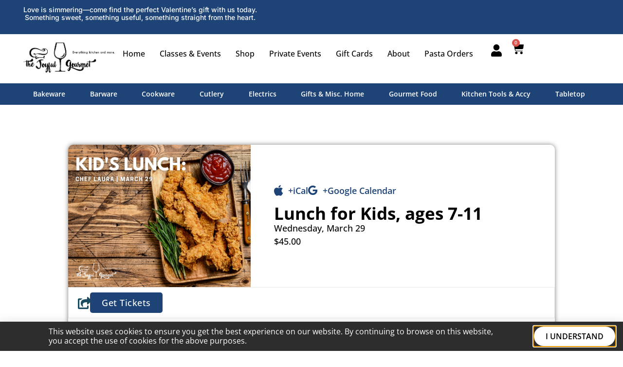

--- FILE ---
content_type: text/html; charset=UTF-8
request_url: https://www.thejoyfulgourmet.com/event/lunch-for-kids-ages-9-11/
body_size: 34492
content:
<!doctype html>
<html lang="en-US" prefix="og: https://ogp.me/ns#">
<head>
	<meta charset="UTF-8">
	<meta name="viewport" content="width=device-width, initial-scale=1">
	<link rel="profile" href="https://gmpg.org/xfn/11">
	<link rel='stylesheet' id='tribe-events-views-v2-bootstrap-datepicker-styles-css' href='https://www.thejoyfulgourmet.com/wp-content/plugins/the-events-calendar/vendor/bootstrap-datepicker/css/bootstrap-datepicker.standalone.min.css?ver=6.15.11' media='all' />
<link rel='stylesheet' id='tec-variables-skeleton-css' href='https://www.thejoyfulgourmet.com/wp-content/plugins/the-events-calendar/common/build/css/variables-skeleton.css?ver=6.9.10' media='all' />
<link rel='stylesheet' id='tribe-common-skeleton-style-css' href='https://www.thejoyfulgourmet.com/wp-content/plugins/the-events-calendar/common/build/css/common-skeleton.css?ver=6.9.10' media='all' />
<link rel='stylesheet' id='tribe-tooltipster-css-css' href='https://www.thejoyfulgourmet.com/wp-content/plugins/the-events-calendar/common/vendor/tooltipster/tooltipster.bundle.min.css?ver=6.9.10' media='all' />
<link rel='stylesheet' id='tribe-events-views-v2-skeleton-css' href='https://www.thejoyfulgourmet.com/wp-content/plugins/the-events-calendar/build/css/views-skeleton.css?ver=6.15.11' media='all' />

<!-- Search Engine Optimization by Rank Math - https://rankmath.com/ -->
<title>Lunch for Kids, ages 7-11 - The Joyful Gourmet</title>
<meta name="description" content="Mc Donalds seemed to corner the market on Chicken nuggets.....do you know whats in them?  Today your child will learn how to make &#039;real&#039; chicken tenders and"/>
<meta name="robots" content="follow, index, max-snippet:-1, max-video-preview:-1, max-image-preview:large"/>
<link rel="canonical" href="https://www.thejoyfulgourmet.com/event/lunch-for-kids-ages-9-11/" />
<meta property="og:locale" content="en_US" />
<meta property="og:type" content="article" />
<meta property="og:title" content="Lunch for Kids, ages 7-11 - The Joyful Gourmet" />
<meta property="og:description" content="Mc Donalds seemed to corner the market on Chicken nuggets.....do you know whats in them?  Today your child will learn how to make &#039;real&#039; chicken tenders and" />
<meta property="og:url" content="https://www.thejoyfulgourmet.com/event/lunch-for-kids-ages-9-11/" />
<meta property="og:site_name" content="The Joyful Gourmet" />
<meta property="og:updated_time" content="2023-03-24T19:47:39-05:00" />
<meta property="og:image" content="https://www.thejoyfulgourmet.com/wp-content/uploads/2023/02/51.png" />
<meta property="og:image:secure_url" content="https://www.thejoyfulgourmet.com/wp-content/uploads/2023/02/51.png" />
<meta property="og:image:width" content="900" />
<meta property="og:image:height" content="700" />
<meta property="og:image:alt" content="Lunch for Kids, ages 7-11" />
<meta property="og:image:type" content="image/png" />
<meta name="twitter:card" content="summary_large_image" />
<meta name="twitter:title" content="Lunch for Kids, ages 7-11 - The Joyful Gourmet" />
<meta name="twitter:description" content="Mc Donalds seemed to corner the market on Chicken nuggets.....do you know whats in them?  Today your child will learn how to make &#039;real&#039; chicken tenders and" />
<meta name="twitter:image" content="https://www.thejoyfulgourmet.com/wp-content/uploads/2023/02/51.png" />
<!-- /Rank Math WordPress SEO plugin -->

<link rel='dns-prefetch' href='//connect.facebook.net' />
<link rel='dns-prefetch' href='//www.googletagmanager.com' />
<link rel='dns-prefetch' href='//ajax.googleapis.com' />
<link rel="alternate" type="application/rss+xml" title="The Joyful Gourmet &raquo; Feed" href="https://www.thejoyfulgourmet.com/feed/" />
<link rel="alternate" type="application/rss+xml" title="The Joyful Gourmet &raquo; Comments Feed" href="https://www.thejoyfulgourmet.com/comments/feed/" />
<link rel="alternate" type="text/calendar" title="The Joyful Gourmet &raquo; iCal Feed" href="https://www.thejoyfulgourmet.com/all-events/?ical=1" />
<link rel="alternate" type="application/rss+xml" title="The Joyful Gourmet &raquo; Lunch for Kids, ages 7-11 Comments Feed" href="https://www.thejoyfulgourmet.com/event/lunch-for-kids-ages-9-11/feed/" />
<link rel="alternate" title="oEmbed (JSON)" type="application/json+oembed" href="https://www.thejoyfulgourmet.com/wp-json/oembed/1.0/embed?url=https%3A%2F%2Fwww.thejoyfulgourmet.com%2Fevent%2Flunch-for-kids-ages-9-11%2F" />
<link rel="alternate" title="oEmbed (XML)" type="text/xml+oembed" href="https://www.thejoyfulgourmet.com/wp-json/oembed/1.0/embed?url=https%3A%2F%2Fwww.thejoyfulgourmet.com%2Fevent%2Flunch-for-kids-ages-9-11%2F&#038;format=xml" />
		<style>
			.lazyload,
			.lazyloading {
				max-width: 100%;
			}
		</style>
		<style id='wp-img-auto-sizes-contain-inline-css'>
img:is([sizes=auto i],[sizes^="auto," i]){contain-intrinsic-size:3000px 1500px}
/*# sourceURL=wp-img-auto-sizes-contain-inline-css */
</style>
<link rel='stylesheet' id='tribe-events-virtual-skeleton-css' href='https://www.thejoyfulgourmet.com/wp-content/plugins/events-calendar-pro/build/css/events-virtual-skeleton.css?ver=7.7.10' media='all' />
<link rel='stylesheet' id='tribe-events-virtual-single-skeleton-css' href='https://www.thejoyfulgourmet.com/wp-content/plugins/events-calendar-pro/build/css/events-virtual-single-skeleton.css?ver=7.7.10' media='all' />
<link rel='stylesheet' id='tec-events-pro-single-css' href='https://www.thejoyfulgourmet.com/wp-content/plugins/events-calendar-pro/build/css/events-single.css?ver=7.7.10' media='all' />
<link rel='stylesheet' id='tribe-events-calendar-pro-style-css' href='https://www.thejoyfulgourmet.com/wp-content/plugins/events-calendar-pro/build/css/tribe-events-pro-full.css?ver=7.7.10' media='all' />
<link rel='stylesheet' id='tribe-events-pro-mini-calendar-block-styles-css' href='https://www.thejoyfulgourmet.com/wp-content/plugins/events-calendar-pro/build/css/tribe-events-pro-mini-calendar-block.css?ver=7.7.10' media='all' />
<link rel='stylesheet' id='tec-variables-full-css' href='https://www.thejoyfulgourmet.com/wp-content/plugins/the-events-calendar/common/build/css/variables-full.css?ver=6.9.10' media='all' />
<link rel='stylesheet' id='dashicons-css' href='https://www.thejoyfulgourmet.com/wp-includes/css/dashicons.min.css?ver=1deb5a408bda5c7ec74f39722eff69fa' media='all' />
<link rel='stylesheet' id='event-tickets-plus-tickets-css-css' href='https://www.thejoyfulgourmet.com/wp-content/plugins/event-tickets-plus/build/css/tickets.css?ver=6.8.1' media='all' />
<link rel='stylesheet' id='event-tickets-tickets-css-css' href='https://www.thejoyfulgourmet.com/wp-content/plugins/event-tickets/build/css/tickets.css?ver=5.26.2' media='all' />
<link rel='stylesheet' id='event-tickets-tickets-rsvp-css-css' href='https://www.thejoyfulgourmet.com/wp-content/plugins/event-tickets/build/css/rsvp-v1.css?ver=5.26.2' media='all' />
<link rel='stylesheet' id='tribe-events-v2-single-skeleton-css' href='https://www.thejoyfulgourmet.com/wp-content/plugins/the-events-calendar/build/css/tribe-events-single-skeleton.css?ver=6.15.11' media='all' />
<link rel='stylesheet' id='tribe-events-virtual-single-v2-skeleton-css' href='https://www.thejoyfulgourmet.com/wp-content/plugins/events-calendar-pro/build/css/events-virtual-single-v2-skeleton.css?ver=7.7.10' media='all' />
<link rel='stylesheet' id='tribe-events-v2-virtual-single-block-css' href='https://www.thejoyfulgourmet.com/wp-content/plugins/events-calendar-pro/build/css/events-virtual-single-block.css?ver=7.7.10' media='all' />
<style id='wp-emoji-styles-inline-css'>

	img.wp-smiley, img.emoji {
		display: inline !important;
		border: none !important;
		box-shadow: none !important;
		height: 1em !important;
		width: 1em !important;
		margin: 0 0.07em !important;
		vertical-align: -0.1em !important;
		background: none !important;
		padding: 0 !important;
	}
/*# sourceURL=wp-emoji-styles-inline-css */
</style>
<link rel='stylesheet' id='wp-block-library-css' href='https://www.thejoyfulgourmet.com/wp-includes/css/dist/block-library/style.min.css?ver=1deb5a408bda5c7ec74f39722eff69fa' media='all' />
<link rel='stylesheet' id='wc-blocks-style-css' href='https://www.thejoyfulgourmet.com/wp-content/plugins/woocommerce/assets/client/blocks/wc-blocks.css?ver=wc-10.1.2' media='all' />
<style id='global-styles-inline-css'>
:root{--wp--preset--aspect-ratio--square: 1;--wp--preset--aspect-ratio--4-3: 4/3;--wp--preset--aspect-ratio--3-4: 3/4;--wp--preset--aspect-ratio--3-2: 3/2;--wp--preset--aspect-ratio--2-3: 2/3;--wp--preset--aspect-ratio--16-9: 16/9;--wp--preset--aspect-ratio--9-16: 9/16;--wp--preset--color--black: #000000;--wp--preset--color--cyan-bluish-gray: #abb8c3;--wp--preset--color--white: #ffffff;--wp--preset--color--pale-pink: #f78da7;--wp--preset--color--vivid-red: #cf2e2e;--wp--preset--color--luminous-vivid-orange: #ff6900;--wp--preset--color--luminous-vivid-amber: #fcb900;--wp--preset--color--light-green-cyan: #7bdcb5;--wp--preset--color--vivid-green-cyan: #00d084;--wp--preset--color--pale-cyan-blue: #8ed1fc;--wp--preset--color--vivid-cyan-blue: #0693e3;--wp--preset--color--vivid-purple: #9b51e0;--wp--preset--gradient--vivid-cyan-blue-to-vivid-purple: linear-gradient(135deg,rgb(6,147,227) 0%,rgb(155,81,224) 100%);--wp--preset--gradient--light-green-cyan-to-vivid-green-cyan: linear-gradient(135deg,rgb(122,220,180) 0%,rgb(0,208,130) 100%);--wp--preset--gradient--luminous-vivid-amber-to-luminous-vivid-orange: linear-gradient(135deg,rgb(252,185,0) 0%,rgb(255,105,0) 100%);--wp--preset--gradient--luminous-vivid-orange-to-vivid-red: linear-gradient(135deg,rgb(255,105,0) 0%,rgb(207,46,46) 100%);--wp--preset--gradient--very-light-gray-to-cyan-bluish-gray: linear-gradient(135deg,rgb(238,238,238) 0%,rgb(169,184,195) 100%);--wp--preset--gradient--cool-to-warm-spectrum: linear-gradient(135deg,rgb(74,234,220) 0%,rgb(151,120,209) 20%,rgb(207,42,186) 40%,rgb(238,44,130) 60%,rgb(251,105,98) 80%,rgb(254,248,76) 100%);--wp--preset--gradient--blush-light-purple: linear-gradient(135deg,rgb(255,206,236) 0%,rgb(152,150,240) 100%);--wp--preset--gradient--blush-bordeaux: linear-gradient(135deg,rgb(254,205,165) 0%,rgb(254,45,45) 50%,rgb(107,0,62) 100%);--wp--preset--gradient--luminous-dusk: linear-gradient(135deg,rgb(255,203,112) 0%,rgb(199,81,192) 50%,rgb(65,88,208) 100%);--wp--preset--gradient--pale-ocean: linear-gradient(135deg,rgb(255,245,203) 0%,rgb(182,227,212) 50%,rgb(51,167,181) 100%);--wp--preset--gradient--electric-grass: linear-gradient(135deg,rgb(202,248,128) 0%,rgb(113,206,126) 100%);--wp--preset--gradient--midnight: linear-gradient(135deg,rgb(2,3,129) 0%,rgb(40,116,252) 100%);--wp--preset--font-size--small: 13px;--wp--preset--font-size--medium: 20px;--wp--preset--font-size--large: 36px;--wp--preset--font-size--x-large: 42px;--wp--preset--spacing--20: 0.44rem;--wp--preset--spacing--30: 0.67rem;--wp--preset--spacing--40: 1rem;--wp--preset--spacing--50: 1.5rem;--wp--preset--spacing--60: 2.25rem;--wp--preset--spacing--70: 3.38rem;--wp--preset--spacing--80: 5.06rem;--wp--preset--shadow--natural: 6px 6px 9px rgba(0, 0, 0, 0.2);--wp--preset--shadow--deep: 12px 12px 50px rgba(0, 0, 0, 0.4);--wp--preset--shadow--sharp: 6px 6px 0px rgba(0, 0, 0, 0.2);--wp--preset--shadow--outlined: 6px 6px 0px -3px rgb(255, 255, 255), 6px 6px rgb(0, 0, 0);--wp--preset--shadow--crisp: 6px 6px 0px rgb(0, 0, 0);}:root { --wp--style--global--content-size: 800px;--wp--style--global--wide-size: 1200px; }:where(body) { margin: 0; }.wp-site-blocks > .alignleft { float: left; margin-right: 2em; }.wp-site-blocks > .alignright { float: right; margin-left: 2em; }.wp-site-blocks > .aligncenter { justify-content: center; margin-left: auto; margin-right: auto; }:where(.wp-site-blocks) > * { margin-block-start: 24px; margin-block-end: 0; }:where(.wp-site-blocks) > :first-child { margin-block-start: 0; }:where(.wp-site-blocks) > :last-child { margin-block-end: 0; }:root { --wp--style--block-gap: 24px; }:root :where(.is-layout-flow) > :first-child{margin-block-start: 0;}:root :where(.is-layout-flow) > :last-child{margin-block-end: 0;}:root :where(.is-layout-flow) > *{margin-block-start: 24px;margin-block-end: 0;}:root :where(.is-layout-constrained) > :first-child{margin-block-start: 0;}:root :where(.is-layout-constrained) > :last-child{margin-block-end: 0;}:root :where(.is-layout-constrained) > *{margin-block-start: 24px;margin-block-end: 0;}:root :where(.is-layout-flex){gap: 24px;}:root :where(.is-layout-grid){gap: 24px;}.is-layout-flow > .alignleft{float: left;margin-inline-start: 0;margin-inline-end: 2em;}.is-layout-flow > .alignright{float: right;margin-inline-start: 2em;margin-inline-end: 0;}.is-layout-flow > .aligncenter{margin-left: auto !important;margin-right: auto !important;}.is-layout-constrained > .alignleft{float: left;margin-inline-start: 0;margin-inline-end: 2em;}.is-layout-constrained > .alignright{float: right;margin-inline-start: 2em;margin-inline-end: 0;}.is-layout-constrained > .aligncenter{margin-left: auto !important;margin-right: auto !important;}.is-layout-constrained > :where(:not(.alignleft):not(.alignright):not(.alignfull)){max-width: var(--wp--style--global--content-size);margin-left: auto !important;margin-right: auto !important;}.is-layout-constrained > .alignwide{max-width: var(--wp--style--global--wide-size);}body .is-layout-flex{display: flex;}.is-layout-flex{flex-wrap: wrap;align-items: center;}.is-layout-flex > :is(*, div){margin: 0;}body .is-layout-grid{display: grid;}.is-layout-grid > :is(*, div){margin: 0;}body{padding-top: 0px;padding-right: 0px;padding-bottom: 0px;padding-left: 0px;}a:where(:not(.wp-element-button)){text-decoration: underline;}:root :where(.wp-element-button, .wp-block-button__link){background-color: #32373c;border-width: 0;color: #fff;font-family: inherit;font-size: inherit;font-style: inherit;font-weight: inherit;letter-spacing: inherit;line-height: inherit;padding-top: calc(0.667em + 2px);padding-right: calc(1.333em + 2px);padding-bottom: calc(0.667em + 2px);padding-left: calc(1.333em + 2px);text-decoration: none;text-transform: inherit;}.has-black-color{color: var(--wp--preset--color--black) !important;}.has-cyan-bluish-gray-color{color: var(--wp--preset--color--cyan-bluish-gray) !important;}.has-white-color{color: var(--wp--preset--color--white) !important;}.has-pale-pink-color{color: var(--wp--preset--color--pale-pink) !important;}.has-vivid-red-color{color: var(--wp--preset--color--vivid-red) !important;}.has-luminous-vivid-orange-color{color: var(--wp--preset--color--luminous-vivid-orange) !important;}.has-luminous-vivid-amber-color{color: var(--wp--preset--color--luminous-vivid-amber) !important;}.has-light-green-cyan-color{color: var(--wp--preset--color--light-green-cyan) !important;}.has-vivid-green-cyan-color{color: var(--wp--preset--color--vivid-green-cyan) !important;}.has-pale-cyan-blue-color{color: var(--wp--preset--color--pale-cyan-blue) !important;}.has-vivid-cyan-blue-color{color: var(--wp--preset--color--vivid-cyan-blue) !important;}.has-vivid-purple-color{color: var(--wp--preset--color--vivid-purple) !important;}.has-black-background-color{background-color: var(--wp--preset--color--black) !important;}.has-cyan-bluish-gray-background-color{background-color: var(--wp--preset--color--cyan-bluish-gray) !important;}.has-white-background-color{background-color: var(--wp--preset--color--white) !important;}.has-pale-pink-background-color{background-color: var(--wp--preset--color--pale-pink) !important;}.has-vivid-red-background-color{background-color: var(--wp--preset--color--vivid-red) !important;}.has-luminous-vivid-orange-background-color{background-color: var(--wp--preset--color--luminous-vivid-orange) !important;}.has-luminous-vivid-amber-background-color{background-color: var(--wp--preset--color--luminous-vivid-amber) !important;}.has-light-green-cyan-background-color{background-color: var(--wp--preset--color--light-green-cyan) !important;}.has-vivid-green-cyan-background-color{background-color: var(--wp--preset--color--vivid-green-cyan) !important;}.has-pale-cyan-blue-background-color{background-color: var(--wp--preset--color--pale-cyan-blue) !important;}.has-vivid-cyan-blue-background-color{background-color: var(--wp--preset--color--vivid-cyan-blue) !important;}.has-vivid-purple-background-color{background-color: var(--wp--preset--color--vivid-purple) !important;}.has-black-border-color{border-color: var(--wp--preset--color--black) !important;}.has-cyan-bluish-gray-border-color{border-color: var(--wp--preset--color--cyan-bluish-gray) !important;}.has-white-border-color{border-color: var(--wp--preset--color--white) !important;}.has-pale-pink-border-color{border-color: var(--wp--preset--color--pale-pink) !important;}.has-vivid-red-border-color{border-color: var(--wp--preset--color--vivid-red) !important;}.has-luminous-vivid-orange-border-color{border-color: var(--wp--preset--color--luminous-vivid-orange) !important;}.has-luminous-vivid-amber-border-color{border-color: var(--wp--preset--color--luminous-vivid-amber) !important;}.has-light-green-cyan-border-color{border-color: var(--wp--preset--color--light-green-cyan) !important;}.has-vivid-green-cyan-border-color{border-color: var(--wp--preset--color--vivid-green-cyan) !important;}.has-pale-cyan-blue-border-color{border-color: var(--wp--preset--color--pale-cyan-blue) !important;}.has-vivid-cyan-blue-border-color{border-color: var(--wp--preset--color--vivid-cyan-blue) !important;}.has-vivid-purple-border-color{border-color: var(--wp--preset--color--vivid-purple) !important;}.has-vivid-cyan-blue-to-vivid-purple-gradient-background{background: var(--wp--preset--gradient--vivid-cyan-blue-to-vivid-purple) !important;}.has-light-green-cyan-to-vivid-green-cyan-gradient-background{background: var(--wp--preset--gradient--light-green-cyan-to-vivid-green-cyan) !important;}.has-luminous-vivid-amber-to-luminous-vivid-orange-gradient-background{background: var(--wp--preset--gradient--luminous-vivid-amber-to-luminous-vivid-orange) !important;}.has-luminous-vivid-orange-to-vivid-red-gradient-background{background: var(--wp--preset--gradient--luminous-vivid-orange-to-vivid-red) !important;}.has-very-light-gray-to-cyan-bluish-gray-gradient-background{background: var(--wp--preset--gradient--very-light-gray-to-cyan-bluish-gray) !important;}.has-cool-to-warm-spectrum-gradient-background{background: var(--wp--preset--gradient--cool-to-warm-spectrum) !important;}.has-blush-light-purple-gradient-background{background: var(--wp--preset--gradient--blush-light-purple) !important;}.has-blush-bordeaux-gradient-background{background: var(--wp--preset--gradient--blush-bordeaux) !important;}.has-luminous-dusk-gradient-background{background: var(--wp--preset--gradient--luminous-dusk) !important;}.has-pale-ocean-gradient-background{background: var(--wp--preset--gradient--pale-ocean) !important;}.has-electric-grass-gradient-background{background: var(--wp--preset--gradient--electric-grass) !important;}.has-midnight-gradient-background{background: var(--wp--preset--gradient--midnight) !important;}.has-small-font-size{font-size: var(--wp--preset--font-size--small) !important;}.has-medium-font-size{font-size: var(--wp--preset--font-size--medium) !important;}.has-large-font-size{font-size: var(--wp--preset--font-size--large) !important;}.has-x-large-font-size{font-size: var(--wp--preset--font-size--x-large) !important;}
/*# sourceURL=global-styles-inline-css */
</style>

<link rel='stylesheet' id='tribe-events-v2-single-blocks-css' href='https://www.thejoyfulgourmet.com/wp-content/plugins/the-events-calendar/build/css/tribe-events-single-blocks.css?ver=6.15.11' media='all' />
<link rel='stylesheet' id='wpa-css-css' href='https://www.thejoyfulgourmet.com/wp-content/plugins/honeypot/includes/css/wpa.css?ver=2.3.03' media='all' />
<link rel='stylesheet' id='jquery-style-css' href='//ajax.googleapis.com/ajax/libs/jqueryui/1.8.2/themes/smoothness/jquery-ui.css?ver=1deb5a408bda5c7ec74f39722eff69fa' media='all' />
<link rel='stylesheet' id='wpr_giftcards_css-css' href='https://www.thejoyfulgourmet.com/wp-content/plugins/vend-giftcards/assets/css/styles.css?ver=1deb5a408bda5c7ec74f39722eff69fa' media='all' />
<link rel='stylesheet' id='woocommerce-layout-css' href='https://www.thejoyfulgourmet.com/wp-content/plugins/woocommerce/assets/css/woocommerce-layout.css?ver=10.1.2' media='all' />
<link rel='stylesheet' id='woocommerce-smallscreen-css' href='https://www.thejoyfulgourmet.com/wp-content/plugins/woocommerce/assets/css/woocommerce-smallscreen.css?ver=10.1.2' media='only screen and (max-width: 768px)' />
<link rel='stylesheet' id='woocommerce-general-css' href='https://www.thejoyfulgourmet.com/wp-content/plugins/woocommerce/assets/css/woocommerce.css?ver=10.1.2' media='all' />
<style id='woocommerce-inline-inline-css'>
.woocommerce form .form-row .required { visibility: visible; }
/*# sourceURL=woocommerce-inline-inline-css */
</style>
<link rel='stylesheet' id='tribe-events-v2-single-skeleton-full-css' href='https://www.thejoyfulgourmet.com/wp-content/plugins/the-events-calendar/build/css/tribe-events-single-full.css?ver=6.15.11' media='all' />
<link rel='stylesheet' id='tec-events-elementor-widgets-base-styles-css' href='https://www.thejoyfulgourmet.com/wp-content/plugins/the-events-calendar/build/css/integrations/plugins/elementor/widgets/widget-base.css?ver=6.15.11' media='all' />
<link rel='stylesheet' id='elementor-event-template-70493-css' href='https://www.thejoyfulgourmet.com/wp-content/uploads/elementor/css/post-70493.css?ver=6.15.11' media='all' />
<link rel='stylesheet' id='mc4wp-form-basic-css' href='https://www.thejoyfulgourmet.com/wp-content/plugins/mailchimp-for-wp/assets/css/form-basic.css?ver=4.11.1' media='all' />
<link rel='stylesheet' id='tribe-events-block-event-venue-css' href='https://www.thejoyfulgourmet.com/wp-content/plugins/the-events-calendar/build/event-venue/frontend.css?ver=6.15.11' media='all' />
<link rel='stylesheet' id='brands-styles-css' href='https://www.thejoyfulgourmet.com/wp-content/plugins/woocommerce/assets/css/brands.css?ver=10.1.2' media='all' />
<link rel='stylesheet' id='hello-elementor-theme-style-css' href='https://www.thejoyfulgourmet.com/wp-content/themes/hello-elementor/assets/css/theme.css?ver=3.4.4' media='all' />
<link rel='stylesheet' id='hello-elementor-child-style-css' href='https://www.thejoyfulgourmet.com/wp-content/themes/hello-theme-child-master/style.css?ver=1.0.0' media='all' />
<link rel='stylesheet' id='hello-elementor-css' href='https://www.thejoyfulgourmet.com/wp-content/themes/hello-elementor/assets/css/reset.css?ver=3.4.4' media='all' />
<link rel='stylesheet' id='hello-elementor-header-footer-css' href='https://www.thejoyfulgourmet.com/wp-content/themes/hello-elementor/assets/css/header-footer.css?ver=3.4.4' media='all' />
<link rel='stylesheet' id='font-awesome-all-css' href='https://www.thejoyfulgourmet.com/wp-content/plugins/jet-menu/assets/public/lib/font-awesome/css/all.min.css?ver=5.12.0' media='all' />
<link rel='stylesheet' id='font-awesome-v4-shims-css' href='https://www.thejoyfulgourmet.com/wp-content/plugins/jet-menu/assets/public/lib/font-awesome/css/v4-shims.min.css?ver=5.12.0' media='all' />
<link rel='stylesheet' id='jet-menu-public-styles-css' href='https://www.thejoyfulgourmet.com/wp-content/plugins/jet-menu/assets/public/css/public.css?ver=2.4.14' media='all' />
<link rel='stylesheet' id='jet-popup-frontend-css' href='https://www.thejoyfulgourmet.com/wp-content/plugins/jet-popup/assets/css/jet-popup-frontend.css?ver=2.0.20.1' media='all' />
<link rel='stylesheet' id='e-motion-fx-css' href='https://www.thejoyfulgourmet.com/wp-content/plugins/elementor-pro/assets/css/modules/motion-fx.min.css?ver=3.29.0' media='all' />
<link rel='stylesheet' id='elementor-frontend-css' href='https://www.thejoyfulgourmet.com/wp-content/uploads/elementor/css/custom-frontend.min.css?ver=1769076486' media='all' />
<link rel='stylesheet' id='widget-heading-css' href='https://www.thejoyfulgourmet.com/wp-content/plugins/elementor/assets/css/widget-heading.min.css?ver=3.31.3' media='all' />
<link rel='stylesheet' id='widget-image-css' href='https://www.thejoyfulgourmet.com/wp-content/plugins/elementor/assets/css/widget-image.min.css?ver=3.31.3' media='all' />
<link rel='stylesheet' id='widget-nav-menu-css' href='https://www.thejoyfulgourmet.com/wp-content/uploads/elementor/css/custom-pro-widget-nav-menu.min.css?ver=1769076486' media='all' />
<link rel='stylesheet' id='e-animation-fadeIn-css' href='https://www.thejoyfulgourmet.com/wp-content/plugins/elementor/assets/lib/animations/styles/fadeIn.min.css?ver=3.31.3' media='all' />
<link rel='stylesheet' id='elementor-icons-css' href='https://www.thejoyfulgourmet.com/wp-content/plugins/elementor/assets/lib/eicons/css/elementor-icons.min.css?ver=5.43.0' media='all' />
<link rel='stylesheet' id='dce-style-css' href='https://www.thejoyfulgourmet.com/wp-content/plugins/dynamic-content-for-elementor/assets/css/style.min.css?ver=3.3.22' media='all' />
<link rel='stylesheet' id='dce-animatedOffcanvasMenu-css' href='https://www.thejoyfulgourmet.com/wp-content/plugins/dynamic-content-for-elementor/assets/css/animated-off-canvas-menu.min.css?ver=3.3.22' media='all' />
<link rel='stylesheet' id='widget-woocommerce-menu-cart-css' href='https://www.thejoyfulgourmet.com/wp-content/uploads/elementor/css/custom-pro-widget-woocommerce-menu-cart.min.css?ver=1769076486' media='all' />
<link rel='stylesheet' id='e-sticky-css' href='https://www.thejoyfulgourmet.com/wp-content/plugins/elementor-pro/assets/css/modules/sticky.min.css?ver=3.29.0' media='all' />
<link rel='stylesheet' id='widget-icon-list-css' href='https://www.thejoyfulgourmet.com/wp-content/uploads/elementor/css/custom-widget-icon-list.min.css?ver=1769076486' media='all' />
<link rel='stylesheet' id='widget-social-icons-css' href='https://www.thejoyfulgourmet.com/wp-content/plugins/elementor/assets/css/widget-social-icons.min.css?ver=3.31.3' media='all' />
<link rel='stylesheet' id='e-apple-webkit-css' href='https://www.thejoyfulgourmet.com/wp-content/uploads/elementor/css/custom-apple-webkit.min.css?ver=1769076485' media='all' />
<link rel='stylesheet' id='swiper-css' href='https://www.thejoyfulgourmet.com/wp-content/plugins/elementor/assets/lib/swiper/v8/css/swiper.min.css?ver=8.4.5' media='all' />
<link rel='stylesheet' id='e-swiper-css' href='https://www.thejoyfulgourmet.com/wp-content/plugins/elementor/assets/css/conditionals/e-swiper.min.css?ver=3.31.3' media='all' />
<link rel='stylesheet' id='widget-menu-anchor-css' href='https://www.thejoyfulgourmet.com/wp-content/plugins/elementor/assets/css/widget-menu-anchor.min.css?ver=3.31.3' media='all' />
<link rel='stylesheet' id='widget-icon-box-css' href='https://www.thejoyfulgourmet.com/wp-content/uploads/elementor/css/custom-widget-icon-box.min.css?ver=1769076486' media='all' />
<link rel='stylesheet' id='widget-divider-css' href='https://www.thejoyfulgourmet.com/wp-content/plugins/elementor/assets/css/widget-divider.min.css?ver=3.31.3' media='all' />
<link rel='stylesheet' id='widget-share-buttons-css' href='https://www.thejoyfulgourmet.com/wp-content/plugins/elementor-pro/assets/css/widget-share-buttons.min.css?ver=3.29.0' media='all' />
<link rel='stylesheet' id='elementor-icons-shared-0-css' href='https://www.thejoyfulgourmet.com/wp-content/plugins/elementor/assets/lib/font-awesome/css/fontawesome.min.css?ver=5.15.3' media='all' />
<link rel='stylesheet' id='elementor-icons-fa-solid-css' href='https://www.thejoyfulgourmet.com/wp-content/plugins/elementor/assets/lib/font-awesome/css/solid.min.css?ver=5.15.3' media='all' />
<link rel='stylesheet' id='elementor-icons-fa-brands-css' href='https://www.thejoyfulgourmet.com/wp-content/plugins/elementor/assets/lib/font-awesome/css/brands.min.css?ver=5.15.3' media='all' />
<link rel='stylesheet' id='e-animation-wobble-horizontal-css' href='https://www.thejoyfulgourmet.com/wp-content/plugins/elementor/assets/lib/animations/styles/e-animation-wobble-horizontal.min.css?ver=3.31.3' media='all' />
<link rel='stylesheet' id='e-popup-css' href='https://www.thejoyfulgourmet.com/wp-content/plugins/elementor-pro/assets/css/conditionals/popup.min.css?ver=3.29.0' media='all' />
<link rel='stylesheet' id='elementor-post-11-css' href='https://www.thejoyfulgourmet.com/wp-content/uploads/elementor/css/post-11.css?ver=1769076477' media='all' />
<link rel='stylesheet' id='jet-tabs-frontend-css' href='https://www.thejoyfulgourmet.com/wp-content/plugins/jet-tabs/assets/css/jet-tabs-frontend.css?ver=2.2.10' media='all' />
<link rel='stylesheet' id='jet-engine-frontend-css' href='https://www.thejoyfulgourmet.com/wp-content/plugins/jet-engine/assets/css/frontend.css?ver=3.7.10.1' media='all' />
<link rel='stylesheet' id='font-awesome-5-all-css' href='https://www.thejoyfulgourmet.com/wp-content/plugins/elementor/assets/lib/font-awesome/css/all.min.css?ver=3.31.3' media='all' />
<link rel='stylesheet' id='font-awesome-4-shim-css' href='https://www.thejoyfulgourmet.com/wp-content/plugins/elementor/assets/lib/font-awesome/css/v4-shims.min.css?ver=3.31.3' media='all' />
<link rel='stylesheet' id='elementor-post-28780-css' href='https://www.thejoyfulgourmet.com/wp-content/uploads/elementor/css/post-28780.css?ver=1769076476' media='all' />
<link rel='stylesheet' id='photoswipe-css' href='https://www.thejoyfulgourmet.com/wp-content/plugins/woocommerce/assets/css/photoswipe/photoswipe.min.css?ver=10.1.2' media='all' />
<link rel='stylesheet' id='photoswipe-default-skin-css' href='https://www.thejoyfulgourmet.com/wp-content/plugins/woocommerce/assets/css/photoswipe/default-skin/default-skin.min.css?ver=10.1.2' media='all' />
<link rel='stylesheet' id='jet-woo-builder-css' href='https://www.thejoyfulgourmet.com/wp-content/plugins/jet-woo-builder/assets/css/frontend.css?ver=2.2.0' media='all' />
<style id='jet-woo-builder-inline-css'>
@font-face {
				font-family: "WooCommerce";
				font-weight: normal;
				font-style: normal;
				src: url("https://www.thejoyfulgourmet.com/wp-content/plugins/woocommerce/assets/fonts/WooCommerce.eot");
				src: url("https://www.thejoyfulgourmet.com/wp-content/plugins/woocommerce/assets/fonts/WooCommerce.eot?#iefix") format("embedded-opentype"),
					 url("https://www.thejoyfulgourmet.com/wp-content/plugins/woocommerce/assets/fonts/WooCommerce.woff") format("woff"),
					 url("https://www.thejoyfulgourmet.com/wp-content/plugins/woocommerce/assets/fonts/WooCommerce.ttf") format("truetype"),
					 url("https://www.thejoyfulgourmet.com/wp-content/plugins/woocommerce/assets/fonts/WooCommerce.svg#WooCommerce") format("svg");
			}
/*# sourceURL=jet-woo-builder-inline-css */
</style>
<link rel='stylesheet' id='jet-woo-builder-frontend-font-css' href='https://www.thejoyfulgourmet.com/wp-content/plugins/jet-woo-builder/assets/css/lib/jetwoobuilder-frontend-font/css/jetwoobuilder-frontend-font.css?ver=2.2.0' media='all' />
<link rel='stylesheet' id='elementor-post-28788-css' href='https://www.thejoyfulgourmet.com/wp-content/uploads/elementor/css/post-28788.css?ver=1769076476' media='all' />
<link rel='stylesheet' id='elementor-post-28755-css' href='https://www.thejoyfulgourmet.com/wp-content/uploads/elementor/css/post-28755.css?ver=1769076477' media='all' />
<link rel='stylesheet' id='elementor-post-4387-css' href='https://www.thejoyfulgourmet.com/wp-content/uploads/elementor/css/post-4387.css?ver=1769076477' media='all' />
<link rel='stylesheet' id='wc-stripe-styles-css' href='https://www.thejoyfulgourmet.com/wp-content/plugins/woo-stripe-payment/assets/build/stripe.css?ver=3.3.99' media='all' />
<link rel='stylesheet' id='event-tickets-rsvp-css' href='https://www.thejoyfulgourmet.com/wp-content/plugins/event-tickets/build/css/rsvp.css?ver=5.26.2' media='all' />
<link rel='stylesheet' id='elementor-gf-local-poppins-css' href='https://www.thejoyfulgourmet.com/wp-content/uploads/elementor/google-fonts/css/poppins.css?ver=1756946570' media='all' />
<link rel='stylesheet' id='elementor-gf-local-opensans-css' href='https://www.thejoyfulgourmet.com/wp-content/uploads/elementor/google-fonts/css/opensans.css?ver=1756946579' media='all' />
<link rel='stylesheet' id='elementor-gf-local-inter-css' href='https://www.thejoyfulgourmet.com/wp-content/uploads/elementor/google-fonts/css/inter.css?ver=1756946615' media='all' />
<link rel='stylesheet' id='elementor-icons-fa-regular-css' href='https://www.thejoyfulgourmet.com/wp-content/plugins/elementor/assets/lib/font-awesome/css/regular.min.css?ver=5.15.3' media='all' />
<script src="https://www.thejoyfulgourmet.com/wp-includes/js/jquery/jquery.min.js?ver=3.7.1" id="jquery-core-js"></script>
<script src="https://www.thejoyfulgourmet.com/wp-includes/js/jquery/jquery-migrate.min.js?ver=3.4.1" id="jquery-migrate-js"></script>
<script src="https://www.thejoyfulgourmet.com/wp-content/plugins/the-events-calendar/common/build/js/tribe-common.js?ver=9c44e11f3503a33e9540" id="tribe-common-js"></script>
<script src="https://www.thejoyfulgourmet.com/wp-content/plugins/the-events-calendar/build/js/views/breakpoints.js?ver=4208de2df2852e0b91ec" id="tribe-events-views-v2-breakpoints-js"></script>
<script src="https://www.thejoyfulgourmet.com/wp-content/plugins/vend-giftcards/assets/js/scripts.js?ver=1deb5a408bda5c7ec74f39722eff69fa" id="wpr_giftcards_js-js"></script>
<script src="https://www.thejoyfulgourmet.com/wp-content/plugins/woocommerce/assets/js/jquery-blockui/jquery.blockUI.min.js?ver=2.7.0-wc.10.1.2" id="jquery-blockui-js" data-wp-strategy="defer"></script>
<script id="wc-add-to-cart-js-extra">
var wc_add_to_cart_params = {"ajax_url":"/wp-admin/admin-ajax.php","wc_ajax_url":"/?wc-ajax=%%endpoint%%","i18n_view_cart":"View cart","cart_url":"https://www.thejoyfulgourmet.com/cart/","is_cart":"","cart_redirect_after_add":"no"};
//# sourceURL=wc-add-to-cart-js-extra
</script>
<script src="https://www.thejoyfulgourmet.com/wp-content/plugins/woocommerce/assets/js/frontend/add-to-cart.min.js?ver=10.1.2" id="wc-add-to-cart-js" defer data-wp-strategy="defer"></script>
<script src="https://www.thejoyfulgourmet.com/wp-content/plugins/woocommerce/assets/js/js-cookie/js.cookie.min.js?ver=2.1.4-wc.10.1.2" id="js-cookie-js" data-wp-strategy="defer"></script>
<script id="WCPAY_ASSETS-js-extra">
var wcpayAssets = {"url":"https://www.thejoyfulgourmet.com/wp-content/plugins/woocommerce-payments/dist/"};
//# sourceURL=WCPAY_ASSETS-js-extra
</script>
<script src="https://www.thejoyfulgourmet.com/wp-content/plugins/elementor/assets/lib/font-awesome/js/v4-shims.min.js?ver=3.31.3" id="font-awesome-4-shim-js"></script>

<!-- Google tag (gtag.js) snippet added by Site Kit -->
<!-- Google Analytics snippet added by Site Kit -->
<script src="https://www.googletagmanager.com/gtag/js?id=G-J4NFWJ4C67" id="google_gtagjs-js" async></script>
<script id="google_gtagjs-js-after">
window.dataLayer = window.dataLayer || [];function gtag(){dataLayer.push(arguments);}
gtag("set","linker",{"domains":["www.thejoyfulgourmet.com"]});
gtag("js", new Date());
gtag("set", "developer_id.dZTNiMT", true);
gtag("config", "G-J4NFWJ4C67");
//# sourceURL=google_gtagjs-js-after
</script>
<link rel="https://api.w.org/" href="https://www.thejoyfulgourmet.com/wp-json/" /><link rel="alternate" title="JSON" type="application/json" href="https://www.thejoyfulgourmet.com/wp-json/wp/v2/tribe_events/16940" /><link rel="EditURI" type="application/rsd+xml" title="RSD" href="https://www.thejoyfulgourmet.com/xmlrpc.php?rsd" />

<link rel='shortlink' href='https://www.thejoyfulgourmet.com/?p=16940' />
<meta name="generator" content="Site Kit by Google 1.170.0" /><meta name="generator" content="performance-lab 4.0.1; plugins: ">
<meta name="et-api-version" content="v1"><meta name="et-api-origin" content="https://www.thejoyfulgourmet.com"><link rel="https://theeventscalendar.com/" href="https://www.thejoyfulgourmet.com/wp-json/tribe/tickets/v1/" /><meta name="tec-api-version" content="v1"><meta name="tec-api-origin" content="https://www.thejoyfulgourmet.com"><link rel="alternate" href="https://www.thejoyfulgourmet.com/wp-json/tribe/events/v1/events/16940" /><style type="text/css">dd ul.bulleted {  float:none;clear:both; }</style>		<script>
			document.documentElement.className = document.documentElement.className.replace('no-js', 'js');
		</script>
				<style>
			.no-js img.lazyload {
				display: none;
			}

			figure.wp-block-image img.lazyloading {
				min-width: 150px;
			}

			.lazyload,
			.lazyloading {
				--smush-placeholder-width: 100px;
				--smush-placeholder-aspect-ratio: 1/1;
				width: var(--smush-image-width, var(--smush-placeholder-width)) !important;
				aspect-ratio: var(--smush-image-aspect-ratio, var(--smush-placeholder-aspect-ratio)) !important;
			}

						.lazyload, .lazyloading {
				opacity: 0;
			}

			.lazyloaded {
				opacity: 1;
				transition: opacity 400ms;
				transition-delay: 0ms;
			}

					</style>
		<style id="tec-labs-tec-tweaks-css-hide-past">.tribe-events-calendar-month__day--past .tribe-events-calendar-month__events{display: none;}</style>	<noscript><style>.woocommerce-product-gallery{ opacity: 1 !important; }</style></noscript>
	<meta name="generator" content="Elementor 3.31.3; features: additional_custom_breakpoints, e_element_cache; settings: css_print_method-external, google_font-enabled, font_display-auto">
<script async src="https://knowledgetags.yextapis.com/embed?key=RAgGPnpr79q9WpSy6SUGVXFUadDRtqSeWUo8QMr7KBE_T98vAJzMg5vv_1FOT6AZ&account_id=me&entity_id=6427116948180661124&locale=en&v=20210504" type="text/javascript"></script>
			<style>
				.e-con.e-parent:nth-of-type(n+4):not(.e-lazyloaded):not(.e-no-lazyload),
				.e-con.e-parent:nth-of-type(n+4):not(.e-lazyloaded):not(.e-no-lazyload) * {
					background-image: none !important;
				}
				@media screen and (max-height: 1024px) {
					.e-con.e-parent:nth-of-type(n+3):not(.e-lazyloaded):not(.e-no-lazyload),
					.e-con.e-parent:nth-of-type(n+3):not(.e-lazyloaded):not(.e-no-lazyload) * {
						background-image: none !important;
					}
				}
				@media screen and (max-height: 640px) {
					.e-con.e-parent:nth-of-type(n+2):not(.e-lazyloaded):not(.e-no-lazyload),
					.e-con.e-parent:nth-of-type(n+2):not(.e-lazyloaded):not(.e-no-lazyload) * {
						background-image: none !important;
					}
				}
			</style>
			<script type="application/ld+json">
[{"@context":"http://schema.org","@type":"Event","name":"Lunch for Kids, ages 7-11","description":"&lt;p&gt;Mc Donalds seemed to corner the market on Chicken nuggets.....do you know whats in them? \u00a0Today your child will learn how to make \\'real\\' chicken tenders and \\'real\\' ranch dressing [&hellip;]&lt;/p&gt;\\n","image":"https://www.thejoyfulgourmet.com/wp-content/uploads/2023/02/51.png","url":"https://www.thejoyfulgourmet.com/event/lunch-for-kids-ages-9-11/","eventAttendanceMode":"https://schema.org/OfflineEventAttendanceMode","eventStatus":"https://schema.org/EventScheduled","startDate":"2023-03-29T11:00:00-05:00","endDate":"2023-03-29T13:00:00-05:00","location":{"@type":"Place","name":"The Joyful Gourmet","description":"","url":"https://www.thejoyfulgourmet.com/venue/joyful-gourmet/","address":{"@type":"PostalAddress","streetAddress":"542 N Milwaukee Ave.","addressLocality":"Libertyville","addressRegion":"IL","postalCode":"60048","addressCountry":"United States"},"telephone":"(224) 433-6350","sameAs":""},"offers":{"@type":"Offer","price":"45.00","priceCurrency":"USD","url":"https://www.thejoyfulgourmet.com/event/lunch-for-kids-ages-9-11/","category":"primary","availability":"inStock","validFrom":"2023-02-06T00:00:00+00:00"},"performer":"Organization"}]
</script><link rel="icon" href="https://www.thejoyfulgourmet.com/wp-content/uploads/2023/11/TJG-Favicon-100x100.png" sizes="32x32" />
<link rel="icon" href="https://www.thejoyfulgourmet.com/wp-content/uploads/2023/11/TJG-Favicon.png" sizes="192x192" />
<link rel="apple-touch-icon" href="https://www.thejoyfulgourmet.com/wp-content/uploads/2023/11/TJG-Favicon.png" />
<meta name="msapplication-TileImage" content="https://www.thejoyfulgourmet.com/wp-content/uploads/2023/11/TJG-Favicon.png" />
		<style id="wp-custom-css">
			body #wfacp-e-form .wfacp_main_form.woocommerce .woocommerce-info{
	font-weight:500 !important;
	font-size:15px!important;
}

/*style checkout gift card form
.checkout_giftcard .form-row.form-row-first{
	display: inline-block;
   width: 70%;
	margin-bottom:0px !important;
}

.checkout_giftcard .form-row.form-row-last{
	display: inline-block;
   width: 29%;
	margin:0px !important;
}
*/

.elementor-menu-cart__product .variation{
	display:block !important;
}

/*style checkout page*/
@media only screen and (max-width: 767px) {
.wc-stripe-banner-checkout {
	max-width: 100% !important;
}
}

@media only screen and (min-width: 768px) {
.wc-stripe-banner-checkout {
	margin-left: 3% !important;
	max-width: 52% !important;
}
}

@media only screen and (min-width: 1025px) {
.wc-stripe-banner-checkout {
	margin-left: 0% !important;
	max-width: 55% !important;
	text-align: -webkit-center;
}
}


/*style single events page*/
.tribe-events-single{
	margin-top: 5%;
}

a{
	color: #1e73be;
}

a:link:hover{
	color: #1B4B5F;
}
#tribe-tickets__tickets-submit:hover{
	background-color:#1B4B5F;
}

@media (min-width: 1025px){
.tribe-events-event-image{
width: 50% !important;
}

.tribe-events-event-image img{
	min-width:100%;
}

.tribe-events-title-descrip{
width:50% !important;
padding-top: 3%;
padding-left: 3%;
padding-right: 3%;	
background: #EFEFEF;
}

#tribe-events-pg-template{
max-width: 80% !important;
}

.tribe-events-event-meta:before, .tribe-events-event-meta~div:not(.tribe-events-event-meta):not(.event-tickets){
	border-top: 0px !important;
}
}

@media (max-width: 1025px){
.tribe-events-event-image{
width: 100% !important;
}

.tribe-events-event-image {
	max-height: 40vh;
	object-fit:cover;
	margin-bottom: 0;
}

.tribe-events-title-descrip{
width:100% !important;
padding-top: 3%;
padding-left: 3%;
padding-right: 3%;	
background: #EFEFEF;
}

#tribe-events-pg-template{
max-width: 98% !important;
}

.tribe-events-event-meta:before, .tribe-events-event-meta~div:not(.tribe-events-event-meta):not(.event-tickets){
	border-top: 0px !important;
}
}

.event-tickets .tribe-tickets__tickets-form{
	max-width: 100%;
}

/* end style single events page*/

/*hover over date picker color on events page*/

.tribe-events-c-top-bar__datepicker-button:hover{
	color:#318FB5 !important;
}		</style>
		<link rel='stylesheet' id='tribe-tickets-plus-modal-styles-css' href='https://www.thejoyfulgourmet.com/wp-content/plugins/event-tickets-plus/build/css/tickets-modal.css?ver=6.8.1' media='all' />
<link rel='stylesheet' id='tribe-tickets-plus-attendee-tickets-styles-css' href='https://www.thejoyfulgourmet.com/wp-content/plugins/event-tickets-plus/build/css/tickets-attendee-tickets.css?ver=6.8.1' media='all' />
<link rel='stylesheet' id='tribe-tickets-plus-iac-styles-css' href='https://www.thejoyfulgourmet.com/wp-content/plugins/event-tickets-plus/build/css/tickets-iac.css?ver=6.8.1' media='all' />
<link rel='stylesheet' id='tribe-tickets-forms-style-css' href='https://www.thejoyfulgourmet.com/wp-content/plugins/event-tickets/build/css/tickets-forms.css?ver=5.26.2' media='all' />
<link rel='stylesheet' id='tribe-common-responsive-css' href='https://www.thejoyfulgourmet.com/wp-content/plugins/event-tickets/build/css/common-responsive.css?ver=5.26.2' media='all' />
<link rel='stylesheet' id='elementor-post-12671-css' href='https://www.thejoyfulgourmet.com/wp-content/uploads/elementor/css/post-12671.css?ver=1769076477' media='all' />
<link rel='stylesheet' id='widget-form-css' href='https://www.thejoyfulgourmet.com/wp-content/plugins/elementor-pro/assets/css/widget-form.min.css?ver=3.29.0' media='all' />
<link rel='stylesheet' id='widget-spacer-css' href='https://www.thejoyfulgourmet.com/wp-content/plugins/elementor/assets/css/widget-spacer.min.css?ver=3.31.3' media='all' />
<link rel='stylesheet' id='e-animation-fadeInUp-css' href='https://www.thejoyfulgourmet.com/wp-content/plugins/elementor/assets/lib/animations/styles/fadeInUp.min.css?ver=3.31.3' media='all' />
<link rel='stylesheet' id='elementor-post-939-css' href='https://www.thejoyfulgourmet.com/wp-content/uploads/elementor/css/post-939.css?ver=1769076477' media='all' />
<link rel='stylesheet' id='elementor-post-28776-css' href='https://www.thejoyfulgourmet.com/wp-content/uploads/elementor/css/post-28776.css?ver=1769076476' media='all' />
<link rel='stylesheet' id='dce-datatables-css' href='https://www.thejoyfulgourmet.com/wp-content/plugins/dynamic-content-for-elementor/assets/node/datatables/datatables.min.css?ver=3.3.22' media='all' />
<link rel='stylesheet' id='dce-views-css' href='https://www.thejoyfulgourmet.com/wp-content/plugins/dynamic-content-for-elementor/assets/css/views.min.css?ver=3.3.22' media='all' />
<link rel='stylesheet' id='elementor-gf-local-lato-css' href='https://www.thejoyfulgourmet.com/wp-content/uploads/elementor/google-fonts/css/lato.css?ver=1756946617' media='all' />
</head>
<body class="wp-singular tribe_events-template-default single single-tribe_events postid-16940 wp-custom-logo wp-embed-responsive wp-theme-hello-elementor wp-child-theme-hello-theme-child-master theme-hello-elementor woocommerce-no-js tribe-events-page-template tribe-no-js tribe-filter-live hello-elementor-default jet-desktop-menu-active jet-engine-optimized-dom events-single tribe-events-style-skeleton elementor-default elementor-kit-11 elementor-page-28755 tribe-theme-hello-elementor">


<a class="skip-link screen-reader-text" href="#content">Skip to content</a>

		<div data-elementor-type="header" data-elementor-id="28780" class="elementor elementor-28780 elementor-location-header" data-elementor-post-type="elementor_library">
			<div class="elementor-element elementor-element-2450797e e-con-full animated-fast e-flex e-con e-parent" data-id="2450797e" data-element_type="container" data-settings="{&quot;background_background&quot;:&quot;classic&quot;,&quot;animation&quot;:&quot;none&quot;,&quot;animation_mobile&quot;:&quot;none&quot;}">
				<div data-dce-title-color="#FFFFFF" class="elementor-element elementor-element-77e925ef elementor-widget elementor-widget-heading" data-id="77e925ef" data-element_type="widget" data-settings="{&quot;motion_fx_motion_fx_scrolling&quot;:&quot;yes&quot;,&quot;motion_fx_translateX_effect&quot;:&quot;yes&quot;,&quot;motion_fx_translateX_affectedRange&quot;:{&quot;unit&quot;:&quot;%&quot;,&quot;size&quot;:&quot;&quot;,&quot;sizes&quot;:{&quot;start&quot;:0,&quot;end&quot;:50}},&quot;motion_fx_translateX_speed&quot;:{&quot;unit&quot;:&quot;px&quot;,&quot;size&quot;:4,&quot;sizes&quot;:[]},&quot;motion_fx_devices&quot;:[&quot;desktop&quot;,&quot;tablet&quot;,&quot;mobile&quot;]}" data-widget_type="heading.default">
				<div class="elementor-widget-container">
					<div class="elementor-heading-title elementor-size-default">Love is simmering—come find the perfect Valentine’s gift with us today. <p>Something sweet, something useful, something straight from the heart.<span style="font-size: 0.875rem;letter-spacing: 0px"></span></p></div>				</div>
				</div>
				</div>
		<div data-dce-background-color="#FFFFFF" class="elementor-element elementor-element-70b213d7 e-con-full animated-fast e-flex e-con e-parent" data-id="70b213d7" data-element_type="container" data-settings="{&quot;background_background&quot;:&quot;classic&quot;,&quot;sticky&quot;:&quot;top&quot;,&quot;animation&quot;:&quot;none&quot;,&quot;animation_mobile&quot;:&quot;none&quot;,&quot;sticky_on&quot;:[&quot;desktop&quot;,&quot;tablet&quot;,&quot;mobile&quot;],&quot;sticky_offset&quot;:0,&quot;sticky_effects_offset&quot;:0,&quot;sticky_anchor_link_offset&quot;:0}">
		<div class="elementor-element elementor-element-47a3b27 e-con-full e-flex e-con e-child" data-id="47a3b27" data-element_type="container">
				<div class="elementor-element elementor-element-16a93fa elementor-widget elementor-widget-image" data-id="16a93fa" data-element_type="widget" data-widget_type="image.default">
				<div class="elementor-widget-container">
																<a href="https://www.thejoyfulgourmet.com">
							<img width="385" height="125" data-src="https://www.thejoyfulgourmet.com/wp-content/uploads/2023/11/cropped-NewLogoBlack.png" class="attachment-large size-large wp-image-28779 lazyload" alt="" data-srcset="https://www.thejoyfulgourmet.com/wp-content/uploads/2023/11/cropped-NewLogoBlack.png 385w, https://www.thejoyfulgourmet.com/wp-content/uploads/2023/11/cropped-NewLogoBlack-300x97.png 300w" data-sizes="(max-width: 385px) 100vw, 385px" src="[data-uri]" style="--smush-placeholder-width: 385px; --smush-placeholder-aspect-ratio: 385/125;" />								</a>
															</div>
				</div>
				</div>
		<div class="elementor-element elementor-element-7ee611de e-con-full e-flex e-con e-child" data-id="7ee611de" data-element_type="container">
				<div class="elementor-element elementor-element-198a3503 elementor-widget__width-auto elementor-widget-tablet__width-auto elementor-nav-menu--dropdown-none elementor-hidden-tablet elementor-hidden-mobile animated-fast elementor-widget elementor-widget-nav-menu" data-id="198a3503" data-element_type="widget" data-settings="{&quot;_animation_mobile&quot;:&quot;none&quot;,&quot;_animation&quot;:&quot;none&quot;,&quot;layout&quot;:&quot;horizontal&quot;,&quot;submenu_icon&quot;:{&quot;value&quot;:&quot;&lt;i class=\&quot;fas fa-caret-down\&quot;&gt;&lt;\/i&gt;&quot;,&quot;library&quot;:&quot;fa-solid&quot;}}" data-widget_type="nav-menu.default">
				<div class="elementor-widget-container">
								<nav aria-label="Menu" class="elementor-nav-menu--main elementor-nav-menu__container elementor-nav-menu--layout-horizontal e--pointer-underline e--animation-fast">
				<ul id="menu-1-198a3503" class="elementor-nav-menu"><li class="menu-item menu-item-type-post_type menu-item-object-page menu-item-home menu-item-29032"><a href="https://www.thejoyfulgourmet.com/" class="elementor-item">Home</a></li>
<li class="menu-item menu-item-type-custom menu-item-object-custom menu-item-28627"><a href="/events" class="elementor-item">Classes &#038; Events</a></li>
<li class="menu-item menu-item-type-post_type menu-item-object-page menu-item-28626"><a href="https://www.thejoyfulgourmet.com/shop/" class="elementor-item">Shop</a></li>
<li class="menu-item menu-item-type-post_type menu-item-object-page menu-item-28617"><a href="https://www.thejoyfulgourmet.com/request-a-private-event/" class="elementor-item">Private Events</a></li>
<li class="menu-item menu-item-type-custom menu-item-object-custom menu-item-28806"><a href="https://www.thejoyfulgourmet.com/gift-cards" class="elementor-item">Gift Cards</a></li>
<li class="menu-item menu-item-type-post_type menu-item-object-page menu-item-28618"><a href="https://www.thejoyfulgourmet.com/about/" class="elementor-item">About</a></li>
<li class="menu-item menu-item-type-custom menu-item-object-custom menu-item-67593"><a target="_blank" href="https://www.pastabar.shop/" class="elementor-item">Pasta Orders</a></li>
</ul>			</nav>
						<nav class="elementor-nav-menu--dropdown elementor-nav-menu__container" aria-hidden="true">
				<ul id="menu-2-198a3503" class="elementor-nav-menu"><li class="menu-item menu-item-type-post_type menu-item-object-page menu-item-home menu-item-29032"><a href="https://www.thejoyfulgourmet.com/" class="elementor-item" tabindex="-1">Home</a></li>
<li class="menu-item menu-item-type-custom menu-item-object-custom menu-item-28627"><a href="/events" class="elementor-item" tabindex="-1">Classes &#038; Events</a></li>
<li class="menu-item menu-item-type-post_type menu-item-object-page menu-item-28626"><a href="https://www.thejoyfulgourmet.com/shop/" class="elementor-item" tabindex="-1">Shop</a></li>
<li class="menu-item menu-item-type-post_type menu-item-object-page menu-item-28617"><a href="https://www.thejoyfulgourmet.com/request-a-private-event/" class="elementor-item" tabindex="-1">Private Events</a></li>
<li class="menu-item menu-item-type-custom menu-item-object-custom menu-item-28806"><a href="https://www.thejoyfulgourmet.com/gift-cards" class="elementor-item" tabindex="-1">Gift Cards</a></li>
<li class="menu-item menu-item-type-post_type menu-item-object-page menu-item-28618"><a href="https://www.thejoyfulgourmet.com/about/" class="elementor-item" tabindex="-1">About</a></li>
<li class="menu-item menu-item-type-custom menu-item-object-custom menu-item-67593"><a target="_blank" href="https://www.pastabar.shop/" class="elementor-item" tabindex="-1">Pasta Orders</a></li>
</ul>			</nav>
						</div>
				</div>
				<div data-dce-background-overlay-color="#000000CC" class="elementor-element elementor-element-54c5fd83 elementor-hidden-desktop animated-fast elementor-invisible elementor-widget elementor-widget-dce-animatedoffcanvasmenu" data-id="54c5fd83" data-element_type="widget" id="mobileHeaderMenu" data-settings="{&quot;aocm_position_mobile&quot;:&quot;right&quot;,&quot;animatedoffcanvasmenu_rate_mobile&quot;:{&quot;unit&quot;:&quot;px&quot;,&quot;size&quot;:85,&quot;sizes&quot;:[]},&quot;time_side_background_opening&quot;:{&quot;unit&quot;:&quot;ms&quot;,&quot;size&quot;:100,&quot;sizes&quot;:[]},&quot;time_menu_pane_opening&quot;:{&quot;unit&quot;:&quot;ms&quot;,&quot;size&quot;:500,&quot;sizes&quot;:[]},&quot;time_menu_list_stagger&quot;:{&quot;unit&quot;:&quot;ms&quot;,&quot;size&quot;:50,&quot;sizes&quot;:[]},&quot;animatedoffcanvasmenu_rate_tablet&quot;:{&quot;unit&quot;:&quot;px&quot;,&quot;size&quot;:50,&quot;sizes&quot;:[]},&quot;_animation_mobile&quot;:&quot;fadeIn&quot;,&quot;_animation&quot;:&quot;fadeIn&quot;,&quot;aocm_position&quot;:&quot;right&quot;,&quot;side_background&quot;:&quot;show&quot;,&quot;time_menu_list_opening&quot;:{&quot;unit&quot;:&quot;ms&quot;,&quot;size&quot;:1000,&quot;sizes&quot;:[]},&quot;animatedoffcanvasmenu_rate&quot;:{&quot;unit&quot;:&quot;%&quot;,&quot;size&quot;:45,&quot;sizes&quot;:[]},&quot;hover_timingFunction&quot;:&quot;ease-in-out&quot;}" data-widget_type="dce-animatedoffcanvasmenu.default">
				<div class="elementor-widget-container">
							<div class="dce-menu-aocm-strip">

			<div class="dce-button-wrapper">
				<div class="dce-button-hamburger">
										<svg version="2" id="dce_hamburger" class="bars" xmlns="http://www.w3.org/2000/svg" xmlns="http://www.w3.org/2000/svg" viewBox="0 0 80 80" preserveAspectRatio="xMidYMin slice">

													<g><line x1="0" y1="20" x2="80" y2="20"/></g>
							<g><line x1="0" y1="40" x2="80" y2="40"/></g>
							<g><line x1="0" y1="60" x2="80" y2="60"/></g>
											</svg>
									</div>
			</div>
		</div>

		<div id="animatedoffcanvasmenu-54c5fd83" class="dce-menu-aocm-wrap animatedoffcanvasmenu">
							<div class="dce-bg"></div>
						<div class="dce-nav">
				<div class="dce-menu-aocm">
					<div class="dce-close close-hidden close-x" aria-label="Close">
						
						
						
													<span class="dce-quit-ics"></span>
											</div>

					<div class="dce-nav-menu">
						
						<div class="menu-mobile-menu-v2-container"><ul id="dce-ul-menu" class="menu"><li id="menu-item-29031" class="menu-item menu-item-type-post_type menu-item-object-page menu-item-home menu-item-29031"><span class="menu-item-wrap"><a href="https://www.thejoyfulgourmet.com/">Home</a></span></li>
<li id="menu-item-28648" class="menu-item menu-item-type-custom menu-item-object-custom menu-item-28648"><span class="menu-item-wrap"><a href="/events">Classes &#038; Events</a></span></li>
<li id="menu-item-28649" class="menu-item menu-item-type-post_type menu-item-object-page menu-item-28649"><span class="menu-item-wrap"><a href="https://www.thejoyfulgourmet.com/shop/">Shop</a></span></li>
<li id="menu-item-28644" class="menu-item menu-item-type-post_type menu-item-object-page menu-item-28644"><span class="menu-item-wrap"><a href="https://www.thejoyfulgourmet.com/request-a-private-event/">Private Events</a></span></li>
<li id="menu-item-28809" class="menu-item menu-item-type-custom menu-item-object-custom menu-item-28809"><span class="menu-item-wrap"><a href="https://www.thejoyfulgourmet.com/gift-cards">Gift Cards</a></span></li>
<li id="menu-item-28646" class="menu-item menu-item-type-post_type menu-item-object-page menu-item-28646"><span class="menu-item-wrap"><a href="https://www.thejoyfulgourmet.com/about/">About</a></span></li>
<li id="menu-item-67594" class="menu-item menu-item-type-custom menu-item-object-custom menu-item-67594"><span class="menu-item-wrap"><a target="_blank" href="https://www.pastabar.shop/">Pasta Orders</a></span></li>
<li id="menu-item-28635" class="menu-item menu-item-type-taxonomy menu-item-object-product_cat menu-item-28635"><span class="menu-item-wrap"><a href="https://www.thejoyfulgourmet.com/product-category/bakeware/">Bakeware</a></span></li>
<li id="menu-item-28636" class="menu-item menu-item-type-taxonomy menu-item-object-product_cat menu-item-28636"><span class="menu-item-wrap"><a href="https://www.thejoyfulgourmet.com/product-category/barware/">Barware</a></span></li>
<li id="menu-item-28637" class="menu-item menu-item-type-taxonomy menu-item-object-product_cat menu-item-28637"><span class="menu-item-wrap"><a href="https://www.thejoyfulgourmet.com/product-category/cookware/">Cookware</a></span></li>
<li id="menu-item-28638" class="menu-item menu-item-type-taxonomy menu-item-object-product_cat menu-item-28638"><span class="menu-item-wrap"><a href="https://www.thejoyfulgourmet.com/product-category/cutlery/">Cutlery</a></span></li>
<li id="menu-item-28639" class="menu-item menu-item-type-taxonomy menu-item-object-product_cat menu-item-28639"><span class="menu-item-wrap"><a href="https://www.thejoyfulgourmet.com/product-category/electrics/">Electrics</a></span></li>
<li id="menu-item-28640" class="menu-item menu-item-type-taxonomy menu-item-object-product_cat menu-item-28640"><span class="menu-item-wrap"><a href="https://www.thejoyfulgourmet.com/product-category/gifts-misc-home/">Gifts &amp; Misc. Home</a></span></li>
<li id="menu-item-28641" class="menu-item menu-item-type-taxonomy menu-item-object-product_cat menu-item-28641"><span class="menu-item-wrap"><a href="https://www.thejoyfulgourmet.com/product-category/gourmet-food/">Gourmet Food</a></span></li>
<li id="menu-item-28642" class="menu-item menu-item-type-taxonomy menu-item-object-product_cat menu-item-28642"><span class="menu-item-wrap"><a href="https://www.thejoyfulgourmet.com/product-category/kitchen-tools-accy/">Kitchen Tools &amp; Accy</a></span></li>
<li id="menu-item-28643" class="menu-item menu-item-type-taxonomy menu-item-object-product_cat menu-item-28643"><span class="menu-item-wrap"><a href="https://www.thejoyfulgourmet.com/product-category/tabletop/">Tabletop</a></span></li>
</ul></div>
											</div>
				</div>
			</div>
		</div>
						</div>
				</div>
				<div class="elementor-element elementor-element-4c3a3619 elementor-widget__width-auto elementor-hidden-mobile elementor-widget-tablet__width-auto elementor-view-default elementor-widget elementor-widget-icon" data-id="4c3a3619" data-element_type="widget" data-widget_type="icon.default">
				<div class="elementor-widget-container">
							<div class="elementor-icon-wrapper">
			<a class="elementor-icon" href="https://www.thejoyfulgourmet.com/my-account/">
			<i aria-hidden="true" class="fas fa-user"></i>			</a>
		</div>
						</div>
				</div>
				<div class="elementor-element elementor-element-68022e0e toggle-icon--cart-solid elementor-widget__width-auto elementor-widget-tablet__width-auto menu-cart elementor-menu-cart--items-indicator-bubble elementor-menu-cart--cart-type-side-cart elementor-menu-cart--show-remove-button-yes elementor-widget elementor-widget-woocommerce-menu-cart" data-id="68022e0e" data-element_type="widget" data-settings="{&quot;automatically_open_cart&quot;:&quot;yes&quot;,&quot;cart_type&quot;:&quot;side-cart&quot;,&quot;open_cart&quot;:&quot;click&quot;}" data-widget_type="woocommerce-menu-cart.default">
				<div class="elementor-widget-container">
							<div class="elementor-menu-cart__wrapper">
							<div class="elementor-menu-cart__toggle_wrapper">
					<div class="elementor-menu-cart__container elementor-lightbox" aria-hidden="true">
						<div class="elementor-menu-cart__main" aria-hidden="true">
									<div class="elementor-menu-cart__close-button">
					</div>
									<div class="widget_shopping_cart_content">
															</div>
						</div>
					</div>
							<div class="elementor-menu-cart__toggle elementor-button-wrapper">
			<a id="elementor-menu-cart__toggle_button" href="#" class="elementor-menu-cart__toggle_button elementor-button elementor-size-sm" aria-expanded="false">
				<span class="elementor-button-text"><span class="woocommerce-Price-amount amount"><bdi><span class="woocommerce-Price-currencySymbol">&#36;</span>0.00</bdi></span></span>
				<span class="elementor-button-icon">
					<span class="elementor-button-icon-qty" data-counter="0">0</span>
					<i class="eicon-cart-solid"></i>					<span class="elementor-screen-only">Cart</span>
				</span>
			</a>
		</div>
						</div>
					</div> <!-- close elementor-menu-cart__wrapper -->
						</div>
				</div>
				</div>
				</div>
		<div class="elementor-element elementor-element-5dfca106 e-con-full elementor-hidden-mobile animated-fast elementor-hidden-tablet e-flex e-con e-parent" data-id="5dfca106" data-element_type="container" data-settings="{&quot;background_background&quot;:&quot;classic&quot;,&quot;animation&quot;:&quot;none&quot;}">
				<div class="elementor-element elementor-element-1593f50 elementor-nav-menu__align-justify elementor-nav-menu--dropdown-none elementor-widget__width-inherit elementor-widget elementor-widget-nav-menu" data-id="1593f50" data-element_type="widget" data-settings="{&quot;submenu_icon&quot;:{&quot;value&quot;:&quot;&lt;i class=\&quot;\&quot;&gt;&lt;\/i&gt;&quot;,&quot;library&quot;:&quot;&quot;},&quot;layout&quot;:&quot;horizontal&quot;}" data-widget_type="nav-menu.default">
				<div class="elementor-widget-container">
								<nav aria-label="Menu" class="elementor-nav-menu--main elementor-nav-menu__container elementor-nav-menu--layout-horizontal e--pointer-none">
				<ul id="menu-1-1593f50" class="elementor-nav-menu"><li class="menu-item menu-item-type-taxonomy menu-item-object-product_cat menu-item-has-children menu-item-28630"><a href="https://www.thejoyfulgourmet.com/product-category/bakeware/" class="elementor-item">Bakeware</a>
<ul class="sub-menu elementor-nav-menu--dropdown">
	<li class="menu-item menu-item-type-taxonomy menu-item-object-product_cat menu-item-28650"><a href="https://www.thejoyfulgourmet.com/product-category/bakeware/baking-dishes/" class="elementor-sub-item">Baking Dishes</a></li>
	<li class="menu-item menu-item-type-taxonomy menu-item-object-product_cat menu-item-28651"><a href="https://www.thejoyfulgourmet.com/product-category/bakeware/baking-sheets/" class="elementor-sub-item">Baking Sheets</a></li>
	<li class="menu-item menu-item-type-taxonomy menu-item-object-product_cat menu-item-28652"><a href="https://www.thejoyfulgourmet.com/product-category/bakeware/baking-tools-accy/" class="elementor-sub-item">Baking Tools &amp; Accy</a></li>
	<li class="menu-item menu-item-type-taxonomy menu-item-object-product_cat menu-item-28653"><a href="https://www.thejoyfulgourmet.com/product-category/bakeware/bread-cake-pans/" class="elementor-sub-item">Bread &amp; Cake Pans</a></li>
	<li class="menu-item menu-item-type-taxonomy menu-item-object-product_cat menu-item-28662"><a href="https://www.thejoyfulgourmet.com/product-category/bakeware/kids-sets/" class="elementor-sub-item">Kids Sets</a></li>
	<li class="menu-item menu-item-type-taxonomy menu-item-object-product_cat menu-item-32374"><a href="https://www.thejoyfulgourmet.com/product-category/bakeware/pizza-stones/" class="elementor-sub-item">Pizza Stones</a></li>
</ul>
</li>
<li class="menu-item menu-item-type-taxonomy menu-item-object-product_cat menu-item-has-children menu-item-28631"><a href="https://www.thejoyfulgourmet.com/product-category/barware/" class="elementor-item">Barware</a>
<ul class="sub-menu elementor-nav-menu--dropdown">
	<li class="menu-item menu-item-type-taxonomy menu-item-object-product_cat menu-item-28654"><a href="https://www.thejoyfulgourmet.com/product-category/barware/accessories/" class="elementor-sub-item">Accessories</a></li>
	<li class="menu-item menu-item-type-taxonomy menu-item-object-product_cat menu-item-28655"><a href="https://www.thejoyfulgourmet.com/product-category/barware/bar-glasses/" class="elementor-sub-item">Bar Glasses</a></li>
	<li class="menu-item menu-item-type-taxonomy menu-item-object-product_cat menu-item-28656"><a href="https://www.thejoyfulgourmet.com/product-category/barware/cocktail-kits-mixers/" class="elementor-sub-item">Cocktail Kits &amp; Mixers</a></li>
	<li class="menu-item menu-item-type-taxonomy menu-item-object-product_cat menu-item-28657"><a href="https://www.thejoyfulgourmet.com/product-category/barware/decanters-carafes/" class="elementor-sub-item">Decanters &amp; Carafes</a></li>
	<li class="menu-item menu-item-type-taxonomy menu-item-object-product_cat menu-item-28663"><a href="https://www.thejoyfulgourmet.com/product-category/barware/infusion-smoking-kits/" class="elementor-sub-item">Infusion &amp; Smoking Kits</a></li>
	<li class="menu-item menu-item-type-taxonomy menu-item-object-product_cat menu-item-28664"><a href="https://www.thejoyfulgourmet.com/product-category/barware/wine-glasses/" class="elementor-sub-item">Wine Glasses</a></li>
</ul>
</li>
<li class="menu-item menu-item-type-taxonomy menu-item-object-product_cat menu-item-has-children menu-item-28632"><a href="https://www.thejoyfulgourmet.com/product-category/cookware/" class="elementor-item">Cookware</a>
<ul class="sub-menu elementor-nav-menu--dropdown">
	<li class="menu-item menu-item-type-taxonomy menu-item-object-product_cat menu-item-28658"><a href="https://www.thejoyfulgourmet.com/product-category/cookware/cast-iron/" class="elementor-sub-item">Cast Iron</a></li>
	<li class="menu-item menu-item-type-taxonomy menu-item-object-product_cat menu-item-28659"><a href="https://www.thejoyfulgourmet.com/product-category/cookware/dutch-ovens/" class="elementor-sub-item">Dutch Ovens</a></li>
	<li class="menu-item menu-item-type-taxonomy menu-item-object-product_cat menu-item-32375"><a href="https://www.thejoyfulgourmet.com/product-category/cookware/griddles-grill-pans/" class="elementor-sub-item">Griddles &amp; Grill Pans</a></li>
	<li class="menu-item menu-item-type-taxonomy menu-item-object-product_cat menu-item-28660"><a href="https://www.thejoyfulgourmet.com/product-category/cookware/roasters/" class="elementor-sub-item">Roasters</a></li>
	<li class="menu-item menu-item-type-taxonomy menu-item-object-product_cat menu-item-28661"><a href="https://www.thejoyfulgourmet.com/product-category/cookware/saucepans-sauciers/" class="elementor-sub-item">Saucepans &amp; Sauciers</a></li>
	<li class="menu-item menu-item-type-taxonomy menu-item-object-product_cat menu-item-28665"><a href="https://www.thejoyfulgourmet.com/product-category/cookware/saute-essential-pans/" class="elementor-sub-item">Saute &amp; Essential Pans</a></li>
	<li class="menu-item menu-item-type-taxonomy menu-item-object-product_cat menu-item-28666"><a href="https://www.thejoyfulgourmet.com/product-category/cookware/sets/" class="elementor-sub-item">Sets</a></li>
	<li class="menu-item menu-item-type-taxonomy menu-item-object-product_cat menu-item-28667"><a href="https://www.thejoyfulgourmet.com/product-category/cookware/skillets-frying-pans/" class="elementor-sub-item">Skillets &amp; Frying Pans</a></li>
	<li class="menu-item menu-item-type-taxonomy menu-item-object-product_cat menu-item-28668"><a href="https://www.thejoyfulgourmet.com/product-category/cookware/soup-stock-pots/" class="elementor-sub-item">Soup &amp; Stock Pots</a></li>
</ul>
</li>
<li class="menu-item menu-item-type-taxonomy menu-item-object-product_cat menu-item-has-children menu-item-28633"><a href="https://www.thejoyfulgourmet.com/product-category/cutlery/" class="elementor-item">Cutlery</a>
<ul class="sub-menu elementor-nav-menu--dropdown">
	<li class="menu-item menu-item-type-taxonomy menu-item-object-product_cat menu-item-28669"><a href="https://www.thejoyfulgourmet.com/product-category/cutlery/cutting-boards-accy/" class="elementor-sub-item">Cutting Boards &amp; Accy</a></li>
	<li class="menu-item menu-item-type-taxonomy menu-item-object-product_cat menu-item-28674"><a href="https://www.thejoyfulgourmet.com/product-category/cutlery/knives/" class="elementor-sub-item">Knives</a></li>
	<li class="menu-item menu-item-type-taxonomy menu-item-object-product_cat menu-item-28675"><a href="https://www.thejoyfulgourmet.com/product-category/cutlery/scissors/" class="elementor-sub-item">Scissors</a></li>
	<li class="menu-item menu-item-type-taxonomy menu-item-object-product_cat menu-item-28676"><a href="https://www.thejoyfulgourmet.com/product-category/cutlery/sharpening-tools/" class="elementor-sub-item">Sharpening Tools</a></li>
	<li class="menu-item menu-item-type-taxonomy menu-item-object-product_cat menu-item-28677"><a href="https://www.thejoyfulgourmet.com/product-category/cutlery/steak-knives-knife-sets/" class="elementor-sub-item">Steak Knives &amp; Knife Sets</a></li>
	<li class="menu-item menu-item-type-taxonomy menu-item-object-product_cat menu-item-28678"><a href="https://www.thejoyfulgourmet.com/product-category/cutlery/storage-accy/" class="elementor-sub-item">Storage &amp; Accy</a></li>
</ul>
</li>
<li class="menu-item menu-item-type-taxonomy menu-item-object-product_cat menu-item-has-children menu-item-28634"><a href="https://www.thejoyfulgourmet.com/product-category/electrics/" class="elementor-item">Electrics</a>
<ul class="sub-menu elementor-nav-menu--dropdown">
	<li class="menu-item menu-item-type-taxonomy menu-item-object-product_cat menu-item-28679"><a href="https://www.thejoyfulgourmet.com/product-category/electrics/blenders-mixers/" class="elementor-sub-item">Blenders &amp; Mixers</a></li>
	<li class="menu-item menu-item-type-taxonomy menu-item-object-product_cat menu-item-28680"><a href="https://www.thejoyfulgourmet.com/product-category/electrics/coffee-machines/" class="elementor-sub-item">Coffee Machines</a></li>
	<li class="menu-item menu-item-type-taxonomy menu-item-object-product_cat menu-item-32376"><a href="https://www.thejoyfulgourmet.com/product-category/electrics/cookers-accy/" class="elementor-sub-item">Cookers &amp; Accy</a></li>
	<li class="menu-item menu-item-type-taxonomy menu-item-object-product_cat menu-item-32377"><a href="https://www.thejoyfulgourmet.com/product-category/electrics/frothers-grinders-coolers/" class="elementor-sub-item">Frothers, Grinders &amp; Coolers</a></li>
	<li class="menu-item menu-item-type-taxonomy menu-item-object-product_cat menu-item-28681"><a href="https://www.thejoyfulgourmet.com/product-category/electrics/juicers/" class="elementor-sub-item">Juicers</a></li>
	<li class="menu-item menu-item-type-taxonomy menu-item-object-product_cat menu-item-28682"><a href="https://www.thejoyfulgourmet.com/product-category/electrics/kettles/" class="elementor-sub-item">Kettles</a></li>
</ul>
</li>
<li class="menu-item menu-item-type-taxonomy menu-item-object-product_cat menu-item-has-children menu-item-28670"><a href="https://www.thejoyfulgourmet.com/product-category/gifts-misc-home/" class="elementor-item">Gifts &amp; Misc. Home</a>
<ul class="sub-menu elementor-nav-menu--dropdown">
	<li class="menu-item menu-item-type-taxonomy menu-item-object-product_cat menu-item-28684"><a href="https://www.thejoyfulgourmet.com/product-category/gifts-misc-home/candles/" class="elementor-sub-item">Candles</a></li>
	<li class="menu-item menu-item-type-taxonomy menu-item-object-product_cat menu-item-32378"><a href="https://www.thejoyfulgourmet.com/product-category/gifts-misc-home/coasters/" class="elementor-sub-item">Coasters</a></li>
	<li class="menu-item menu-item-type-post_type menu-item-object-page menu-item-31641"><a href="https://www.thejoyfulgourmet.com/gift-cards/" class="elementor-sub-item">Gift Cards</a></li>
	<li class="menu-item menu-item-type-taxonomy menu-item-object-product_cat menu-item-32379"><a href="https://www.thejoyfulgourmet.com/product-category/gifts-misc-home/home-wall-decor/" class="elementor-sub-item">Home &amp; Wall Decor</a></li>
	<li class="menu-item menu-item-type-taxonomy menu-item-object-product_cat menu-item-32380"><a href="https://www.thejoyfulgourmet.com/product-category/gifts-misc-home/outdoor/" class="elementor-sub-item">Outdoor</a></li>
	<li class="menu-item menu-item-type-taxonomy menu-item-object-product_cat menu-item-32381"><a href="https://www.thejoyfulgourmet.com/product-category/gifts-misc-home/paper-goods/" class="elementor-sub-item">Paper Goods</a></li>
	<li class="menu-item menu-item-type-taxonomy menu-item-object-product_cat menu-item-28687"><a href="https://www.thejoyfulgourmet.com/product-category/tabletop/misc/" class="elementor-sub-item">Misc.</a></li>
</ul>
</li>
<li class="menu-item menu-item-type-taxonomy menu-item-object-product_cat menu-item-has-children menu-item-28671"><a href="https://www.thejoyfulgourmet.com/product-category/gourmet-food/" class="elementor-item">Gourmet Food</a>
<ul class="sub-menu elementor-nav-menu--dropdown">
	<li class="menu-item menu-item-type-taxonomy menu-item-object-product_cat menu-item-32383"><a href="https://www.thejoyfulgourmet.com/product-category/gourmet-food/baking-mixes-ingredients/" class="elementor-sub-item">Baking Mixes &amp; Ingredients</a></li>
	<li class="menu-item menu-item-type-taxonomy menu-item-object-product_cat menu-item-28688"><a href="https://www.thejoyfulgourmet.com/product-category/gourmet-food/chocolate-candy/" class="elementor-sub-item">Chocolate &amp; Candy</a></li>
	<li class="menu-item menu-item-type-taxonomy menu-item-object-product_cat menu-item-32384"><a href="https://www.thejoyfulgourmet.com/product-category/gourmet-food/coffee-tea-hot-chocolate/" class="elementor-sub-item">Coffee, Tea &amp; Hot Chocolate</a></li>
	<li class="menu-item menu-item-type-taxonomy menu-item-object-product_cat menu-item-28689"><a href="https://www.thejoyfulgourmet.com/product-category/gourmet-food/jams-jelly-honey-syrup/" class="elementor-sub-item">Jams, Jelly, Honey &amp; Syrup</a></li>
	<li class="menu-item menu-item-type-taxonomy menu-item-object-product_cat menu-item-28690"><a href="https://www.thejoyfulgourmet.com/product-category/gourmet-food/pasta-pizza/" class="elementor-sub-item">Pasta &amp; Pizza</a></li>
	<li class="menu-item menu-item-type-taxonomy menu-item-object-product_cat menu-item-32385"><a href="https://www.thejoyfulgourmet.com/product-category/gourmet-food/sauces-dips/" class="elementor-sub-item">Sauces &amp; Dips</a></li>
	<li class="menu-item menu-item-type-taxonomy menu-item-object-product_cat menu-item-32386"><a href="https://www.thejoyfulgourmet.com/product-category/gourmet-food/snacks/" class="elementor-sub-item">Snacks</a></li>
	<li class="menu-item menu-item-type-taxonomy menu-item-object-product_cat menu-item-32387"><a href="https://www.thejoyfulgourmet.com/product-category/gourmet-food/spices/" class="elementor-sub-item">Spices</a></li>
</ul>
</li>
<li class="menu-item menu-item-type-taxonomy menu-item-object-product_cat menu-item-has-children menu-item-28672"><a href="https://www.thejoyfulgourmet.com/product-category/kitchen-tools-accy/" class="elementor-item">Kitchen Tools &amp; Accy</a>
<ul class="sub-menu elementor-nav-menu--dropdown">
	<li class="menu-item menu-item-type-taxonomy menu-item-object-product_cat menu-item-32388"><a href="https://www.thejoyfulgourmet.com/product-category/kitchen-tools-accy/butter-dishes-crocks/" class="elementor-sub-item">Butter Dishes &amp; Crocks</a></li>
	<li class="menu-item menu-item-type-taxonomy menu-item-object-product_cat menu-item-28691"><a href="https://www.thejoyfulgourmet.com/product-category/kitchen-tools-accy/coffee-accy/" class="elementor-sub-item">Coffee Accy</a></li>
	<li class="menu-item menu-item-type-taxonomy menu-item-object-product_cat menu-item-28692"><a href="https://www.thejoyfulgourmet.com/product-category/kitchen-tools-accy/kitchen-linens/" class="elementor-sub-item">Kitchen Linens</a></li>
	<li class="menu-item menu-item-type-taxonomy menu-item-object-product_cat menu-item-32389"><a href="https://www.thejoyfulgourmet.com/product-category/kitchen-tools-accy/measuring-cups-spoons/" class="elementor-sub-item">Measuring Cups &amp; Spoons</a></li>
	<li class="menu-item menu-item-type-taxonomy menu-item-object-product_cat menu-item-32390"><a href="https://www.thejoyfulgourmet.com/product-category/kitchen-tools-accy/peelers-zesters-graters/" class="elementor-sub-item">Peelers, Zesters &amp; Graters</a></li>
	<li class="menu-item menu-item-type-taxonomy menu-item-object-product_cat menu-item-32391"><a href="https://www.thejoyfulgourmet.com/product-category/kitchen-tools-accy/slicers-choppers/" class="elementor-sub-item">Slicers &amp; Choppers</a></li>
	<li class="menu-item menu-item-type-taxonomy menu-item-object-product_cat menu-item-28693"><a href="https://www.thejoyfulgourmet.com/product-category/kitchen-tools-accy/spice-mills-cellars/" class="elementor-sub-item">Spice Mills &amp; Cellars</a></li>
	<li class="menu-item menu-item-type-taxonomy menu-item-object-product_cat menu-item-28694"><a href="https://www.thejoyfulgourmet.com/product-category/kitchen-tools-accy/storage/" class="elementor-sub-item">Storage</a></li>
	<li class="menu-item menu-item-type-taxonomy menu-item-object-product_cat menu-item-28695"><a href="https://www.thejoyfulgourmet.com/product-category/kitchen-tools-accy/tea-accy/" class="elementor-sub-item">Tea Accy</a></li>
	<li class="menu-item menu-item-type-taxonomy menu-item-object-product_cat menu-item-32392"><a href="https://www.thejoyfulgourmet.com/product-category/kitchen-tools-accy/thermometers-timers-scales/" class="elementor-sub-item">Thermometers, Timers &amp; Scales</a></li>
	<li class="menu-item menu-item-type-taxonomy menu-item-object-product_cat menu-item-32393"><a href="https://www.thejoyfulgourmet.com/product-category/kitchen-tools-accy/torches-cream-whippers/" class="elementor-sub-item">Torches &amp; Cream Whippers</a></li>
	<li class="menu-item menu-item-type-taxonomy menu-item-object-product_cat menu-item-28696"><a href="https://www.thejoyfulgourmet.com/product-category/kitchen-tools-accy/utensils-gadgets/" class="elementor-sub-item">Utensils &amp; Gadgets</a></li>
</ul>
</li>
<li class="menu-item menu-item-type-taxonomy menu-item-object-product_cat menu-item-has-children menu-item-28673"><a href="https://www.thejoyfulgourmet.com/product-category/tabletop/" class="elementor-item">Tabletop</a>
<ul class="sub-menu elementor-nav-menu--dropdown">
	<li class="menu-item menu-item-type-taxonomy menu-item-object-product_cat menu-item-28697"><a href="https://www.thejoyfulgourmet.com/product-category/tabletop/bowls-plates-platters/" class="elementor-sub-item">Bowls, Plates &amp; Platters</a></li>
	<li class="menu-item menu-item-type-taxonomy menu-item-object-product_cat menu-item-28698"><a href="https://www.thejoyfulgourmet.com/product-category/tabletop/charcuterie-boards-accy/" class="elementor-sub-item">Charcuterie Boards &amp; Accy</a></li>
	<li class="menu-item menu-item-type-taxonomy menu-item-object-product_cat menu-item-28699"><a href="https://www.thejoyfulgourmet.com/product-category/tabletop/glasses-mugs/" class="elementor-sub-item">Glasses &amp; Mugs</a></li>
	<li class="menu-item menu-item-type-taxonomy menu-item-object-product_cat menu-item-32394"><a href="https://www.thejoyfulgourmet.com/product-category/tabletop/melamine-acrylic/" class="elementor-sub-item">Melamine &amp; Acrylic</a></li>
	<li class="menu-item menu-item-type-taxonomy menu-item-object-product_cat menu-item-28700"><a href="https://www.thejoyfulgourmet.com/product-category/gifts-misc-home/misc-gifts-misc-home/" class="elementor-sub-item">Misc.</a></li>
</ul>
</li>
</ul>			</nav>
						<nav class="elementor-nav-menu--dropdown elementor-nav-menu__container" aria-hidden="true">
				<ul id="menu-2-1593f50" class="elementor-nav-menu"><li class="menu-item menu-item-type-taxonomy menu-item-object-product_cat menu-item-has-children menu-item-28630"><a href="https://www.thejoyfulgourmet.com/product-category/bakeware/" class="elementor-item" tabindex="-1">Bakeware</a>
<ul class="sub-menu elementor-nav-menu--dropdown">
	<li class="menu-item menu-item-type-taxonomy menu-item-object-product_cat menu-item-28650"><a href="https://www.thejoyfulgourmet.com/product-category/bakeware/baking-dishes/" class="elementor-sub-item" tabindex="-1">Baking Dishes</a></li>
	<li class="menu-item menu-item-type-taxonomy menu-item-object-product_cat menu-item-28651"><a href="https://www.thejoyfulgourmet.com/product-category/bakeware/baking-sheets/" class="elementor-sub-item" tabindex="-1">Baking Sheets</a></li>
	<li class="menu-item menu-item-type-taxonomy menu-item-object-product_cat menu-item-28652"><a href="https://www.thejoyfulgourmet.com/product-category/bakeware/baking-tools-accy/" class="elementor-sub-item" tabindex="-1">Baking Tools &amp; Accy</a></li>
	<li class="menu-item menu-item-type-taxonomy menu-item-object-product_cat menu-item-28653"><a href="https://www.thejoyfulgourmet.com/product-category/bakeware/bread-cake-pans/" class="elementor-sub-item" tabindex="-1">Bread &amp; Cake Pans</a></li>
	<li class="menu-item menu-item-type-taxonomy menu-item-object-product_cat menu-item-28662"><a href="https://www.thejoyfulgourmet.com/product-category/bakeware/kids-sets/" class="elementor-sub-item" tabindex="-1">Kids Sets</a></li>
	<li class="menu-item menu-item-type-taxonomy menu-item-object-product_cat menu-item-32374"><a href="https://www.thejoyfulgourmet.com/product-category/bakeware/pizza-stones/" class="elementor-sub-item" tabindex="-1">Pizza Stones</a></li>
</ul>
</li>
<li class="menu-item menu-item-type-taxonomy menu-item-object-product_cat menu-item-has-children menu-item-28631"><a href="https://www.thejoyfulgourmet.com/product-category/barware/" class="elementor-item" tabindex="-1">Barware</a>
<ul class="sub-menu elementor-nav-menu--dropdown">
	<li class="menu-item menu-item-type-taxonomy menu-item-object-product_cat menu-item-28654"><a href="https://www.thejoyfulgourmet.com/product-category/barware/accessories/" class="elementor-sub-item" tabindex="-1">Accessories</a></li>
	<li class="menu-item menu-item-type-taxonomy menu-item-object-product_cat menu-item-28655"><a href="https://www.thejoyfulgourmet.com/product-category/barware/bar-glasses/" class="elementor-sub-item" tabindex="-1">Bar Glasses</a></li>
	<li class="menu-item menu-item-type-taxonomy menu-item-object-product_cat menu-item-28656"><a href="https://www.thejoyfulgourmet.com/product-category/barware/cocktail-kits-mixers/" class="elementor-sub-item" tabindex="-1">Cocktail Kits &amp; Mixers</a></li>
	<li class="menu-item menu-item-type-taxonomy menu-item-object-product_cat menu-item-28657"><a href="https://www.thejoyfulgourmet.com/product-category/barware/decanters-carafes/" class="elementor-sub-item" tabindex="-1">Decanters &amp; Carafes</a></li>
	<li class="menu-item menu-item-type-taxonomy menu-item-object-product_cat menu-item-28663"><a href="https://www.thejoyfulgourmet.com/product-category/barware/infusion-smoking-kits/" class="elementor-sub-item" tabindex="-1">Infusion &amp; Smoking Kits</a></li>
	<li class="menu-item menu-item-type-taxonomy menu-item-object-product_cat menu-item-28664"><a href="https://www.thejoyfulgourmet.com/product-category/barware/wine-glasses/" class="elementor-sub-item" tabindex="-1">Wine Glasses</a></li>
</ul>
</li>
<li class="menu-item menu-item-type-taxonomy menu-item-object-product_cat menu-item-has-children menu-item-28632"><a href="https://www.thejoyfulgourmet.com/product-category/cookware/" class="elementor-item" tabindex="-1">Cookware</a>
<ul class="sub-menu elementor-nav-menu--dropdown">
	<li class="menu-item menu-item-type-taxonomy menu-item-object-product_cat menu-item-28658"><a href="https://www.thejoyfulgourmet.com/product-category/cookware/cast-iron/" class="elementor-sub-item" tabindex="-1">Cast Iron</a></li>
	<li class="menu-item menu-item-type-taxonomy menu-item-object-product_cat menu-item-28659"><a href="https://www.thejoyfulgourmet.com/product-category/cookware/dutch-ovens/" class="elementor-sub-item" tabindex="-1">Dutch Ovens</a></li>
	<li class="menu-item menu-item-type-taxonomy menu-item-object-product_cat menu-item-32375"><a href="https://www.thejoyfulgourmet.com/product-category/cookware/griddles-grill-pans/" class="elementor-sub-item" tabindex="-1">Griddles &amp; Grill Pans</a></li>
	<li class="menu-item menu-item-type-taxonomy menu-item-object-product_cat menu-item-28660"><a href="https://www.thejoyfulgourmet.com/product-category/cookware/roasters/" class="elementor-sub-item" tabindex="-1">Roasters</a></li>
	<li class="menu-item menu-item-type-taxonomy menu-item-object-product_cat menu-item-28661"><a href="https://www.thejoyfulgourmet.com/product-category/cookware/saucepans-sauciers/" class="elementor-sub-item" tabindex="-1">Saucepans &amp; Sauciers</a></li>
	<li class="menu-item menu-item-type-taxonomy menu-item-object-product_cat menu-item-28665"><a href="https://www.thejoyfulgourmet.com/product-category/cookware/saute-essential-pans/" class="elementor-sub-item" tabindex="-1">Saute &amp; Essential Pans</a></li>
	<li class="menu-item menu-item-type-taxonomy menu-item-object-product_cat menu-item-28666"><a href="https://www.thejoyfulgourmet.com/product-category/cookware/sets/" class="elementor-sub-item" tabindex="-1">Sets</a></li>
	<li class="menu-item menu-item-type-taxonomy menu-item-object-product_cat menu-item-28667"><a href="https://www.thejoyfulgourmet.com/product-category/cookware/skillets-frying-pans/" class="elementor-sub-item" tabindex="-1">Skillets &amp; Frying Pans</a></li>
	<li class="menu-item menu-item-type-taxonomy menu-item-object-product_cat menu-item-28668"><a href="https://www.thejoyfulgourmet.com/product-category/cookware/soup-stock-pots/" class="elementor-sub-item" tabindex="-1">Soup &amp; Stock Pots</a></li>
</ul>
</li>
<li class="menu-item menu-item-type-taxonomy menu-item-object-product_cat menu-item-has-children menu-item-28633"><a href="https://www.thejoyfulgourmet.com/product-category/cutlery/" class="elementor-item" tabindex="-1">Cutlery</a>
<ul class="sub-menu elementor-nav-menu--dropdown">
	<li class="menu-item menu-item-type-taxonomy menu-item-object-product_cat menu-item-28669"><a href="https://www.thejoyfulgourmet.com/product-category/cutlery/cutting-boards-accy/" class="elementor-sub-item" tabindex="-1">Cutting Boards &amp; Accy</a></li>
	<li class="menu-item menu-item-type-taxonomy menu-item-object-product_cat menu-item-28674"><a href="https://www.thejoyfulgourmet.com/product-category/cutlery/knives/" class="elementor-sub-item" tabindex="-1">Knives</a></li>
	<li class="menu-item menu-item-type-taxonomy menu-item-object-product_cat menu-item-28675"><a href="https://www.thejoyfulgourmet.com/product-category/cutlery/scissors/" class="elementor-sub-item" tabindex="-1">Scissors</a></li>
	<li class="menu-item menu-item-type-taxonomy menu-item-object-product_cat menu-item-28676"><a href="https://www.thejoyfulgourmet.com/product-category/cutlery/sharpening-tools/" class="elementor-sub-item" tabindex="-1">Sharpening Tools</a></li>
	<li class="menu-item menu-item-type-taxonomy menu-item-object-product_cat menu-item-28677"><a href="https://www.thejoyfulgourmet.com/product-category/cutlery/steak-knives-knife-sets/" class="elementor-sub-item" tabindex="-1">Steak Knives &amp; Knife Sets</a></li>
	<li class="menu-item menu-item-type-taxonomy menu-item-object-product_cat menu-item-28678"><a href="https://www.thejoyfulgourmet.com/product-category/cutlery/storage-accy/" class="elementor-sub-item" tabindex="-1">Storage &amp; Accy</a></li>
</ul>
</li>
<li class="menu-item menu-item-type-taxonomy menu-item-object-product_cat menu-item-has-children menu-item-28634"><a href="https://www.thejoyfulgourmet.com/product-category/electrics/" class="elementor-item" tabindex="-1">Electrics</a>
<ul class="sub-menu elementor-nav-menu--dropdown">
	<li class="menu-item menu-item-type-taxonomy menu-item-object-product_cat menu-item-28679"><a href="https://www.thejoyfulgourmet.com/product-category/electrics/blenders-mixers/" class="elementor-sub-item" tabindex="-1">Blenders &amp; Mixers</a></li>
	<li class="menu-item menu-item-type-taxonomy menu-item-object-product_cat menu-item-28680"><a href="https://www.thejoyfulgourmet.com/product-category/electrics/coffee-machines/" class="elementor-sub-item" tabindex="-1">Coffee Machines</a></li>
	<li class="menu-item menu-item-type-taxonomy menu-item-object-product_cat menu-item-32376"><a href="https://www.thejoyfulgourmet.com/product-category/electrics/cookers-accy/" class="elementor-sub-item" tabindex="-1">Cookers &amp; Accy</a></li>
	<li class="menu-item menu-item-type-taxonomy menu-item-object-product_cat menu-item-32377"><a href="https://www.thejoyfulgourmet.com/product-category/electrics/frothers-grinders-coolers/" class="elementor-sub-item" tabindex="-1">Frothers, Grinders &amp; Coolers</a></li>
	<li class="menu-item menu-item-type-taxonomy menu-item-object-product_cat menu-item-28681"><a href="https://www.thejoyfulgourmet.com/product-category/electrics/juicers/" class="elementor-sub-item" tabindex="-1">Juicers</a></li>
	<li class="menu-item menu-item-type-taxonomy menu-item-object-product_cat menu-item-28682"><a href="https://www.thejoyfulgourmet.com/product-category/electrics/kettles/" class="elementor-sub-item" tabindex="-1">Kettles</a></li>
</ul>
</li>
<li class="menu-item menu-item-type-taxonomy menu-item-object-product_cat menu-item-has-children menu-item-28670"><a href="https://www.thejoyfulgourmet.com/product-category/gifts-misc-home/" class="elementor-item" tabindex="-1">Gifts &amp; Misc. Home</a>
<ul class="sub-menu elementor-nav-menu--dropdown">
	<li class="menu-item menu-item-type-taxonomy menu-item-object-product_cat menu-item-28684"><a href="https://www.thejoyfulgourmet.com/product-category/gifts-misc-home/candles/" class="elementor-sub-item" tabindex="-1">Candles</a></li>
	<li class="menu-item menu-item-type-taxonomy menu-item-object-product_cat menu-item-32378"><a href="https://www.thejoyfulgourmet.com/product-category/gifts-misc-home/coasters/" class="elementor-sub-item" tabindex="-1">Coasters</a></li>
	<li class="menu-item menu-item-type-post_type menu-item-object-page menu-item-31641"><a href="https://www.thejoyfulgourmet.com/gift-cards/" class="elementor-sub-item" tabindex="-1">Gift Cards</a></li>
	<li class="menu-item menu-item-type-taxonomy menu-item-object-product_cat menu-item-32379"><a href="https://www.thejoyfulgourmet.com/product-category/gifts-misc-home/home-wall-decor/" class="elementor-sub-item" tabindex="-1">Home &amp; Wall Decor</a></li>
	<li class="menu-item menu-item-type-taxonomy menu-item-object-product_cat menu-item-32380"><a href="https://www.thejoyfulgourmet.com/product-category/gifts-misc-home/outdoor/" class="elementor-sub-item" tabindex="-1">Outdoor</a></li>
	<li class="menu-item menu-item-type-taxonomy menu-item-object-product_cat menu-item-32381"><a href="https://www.thejoyfulgourmet.com/product-category/gifts-misc-home/paper-goods/" class="elementor-sub-item" tabindex="-1">Paper Goods</a></li>
	<li class="menu-item menu-item-type-taxonomy menu-item-object-product_cat menu-item-28687"><a href="https://www.thejoyfulgourmet.com/product-category/tabletop/misc/" class="elementor-sub-item" tabindex="-1">Misc.</a></li>
</ul>
</li>
<li class="menu-item menu-item-type-taxonomy menu-item-object-product_cat menu-item-has-children menu-item-28671"><a href="https://www.thejoyfulgourmet.com/product-category/gourmet-food/" class="elementor-item" tabindex="-1">Gourmet Food</a>
<ul class="sub-menu elementor-nav-menu--dropdown">
	<li class="menu-item menu-item-type-taxonomy menu-item-object-product_cat menu-item-32383"><a href="https://www.thejoyfulgourmet.com/product-category/gourmet-food/baking-mixes-ingredients/" class="elementor-sub-item" tabindex="-1">Baking Mixes &amp; Ingredients</a></li>
	<li class="menu-item menu-item-type-taxonomy menu-item-object-product_cat menu-item-28688"><a href="https://www.thejoyfulgourmet.com/product-category/gourmet-food/chocolate-candy/" class="elementor-sub-item" tabindex="-1">Chocolate &amp; Candy</a></li>
	<li class="menu-item menu-item-type-taxonomy menu-item-object-product_cat menu-item-32384"><a href="https://www.thejoyfulgourmet.com/product-category/gourmet-food/coffee-tea-hot-chocolate/" class="elementor-sub-item" tabindex="-1">Coffee, Tea &amp; Hot Chocolate</a></li>
	<li class="menu-item menu-item-type-taxonomy menu-item-object-product_cat menu-item-28689"><a href="https://www.thejoyfulgourmet.com/product-category/gourmet-food/jams-jelly-honey-syrup/" class="elementor-sub-item" tabindex="-1">Jams, Jelly, Honey &amp; Syrup</a></li>
	<li class="menu-item menu-item-type-taxonomy menu-item-object-product_cat menu-item-28690"><a href="https://www.thejoyfulgourmet.com/product-category/gourmet-food/pasta-pizza/" class="elementor-sub-item" tabindex="-1">Pasta &amp; Pizza</a></li>
	<li class="menu-item menu-item-type-taxonomy menu-item-object-product_cat menu-item-32385"><a href="https://www.thejoyfulgourmet.com/product-category/gourmet-food/sauces-dips/" class="elementor-sub-item" tabindex="-1">Sauces &amp; Dips</a></li>
	<li class="menu-item menu-item-type-taxonomy menu-item-object-product_cat menu-item-32386"><a href="https://www.thejoyfulgourmet.com/product-category/gourmet-food/snacks/" class="elementor-sub-item" tabindex="-1">Snacks</a></li>
	<li class="menu-item menu-item-type-taxonomy menu-item-object-product_cat menu-item-32387"><a href="https://www.thejoyfulgourmet.com/product-category/gourmet-food/spices/" class="elementor-sub-item" tabindex="-1">Spices</a></li>
</ul>
</li>
<li class="menu-item menu-item-type-taxonomy menu-item-object-product_cat menu-item-has-children menu-item-28672"><a href="https://www.thejoyfulgourmet.com/product-category/kitchen-tools-accy/" class="elementor-item" tabindex="-1">Kitchen Tools &amp; Accy</a>
<ul class="sub-menu elementor-nav-menu--dropdown">
	<li class="menu-item menu-item-type-taxonomy menu-item-object-product_cat menu-item-32388"><a href="https://www.thejoyfulgourmet.com/product-category/kitchen-tools-accy/butter-dishes-crocks/" class="elementor-sub-item" tabindex="-1">Butter Dishes &amp; Crocks</a></li>
	<li class="menu-item menu-item-type-taxonomy menu-item-object-product_cat menu-item-28691"><a href="https://www.thejoyfulgourmet.com/product-category/kitchen-tools-accy/coffee-accy/" class="elementor-sub-item" tabindex="-1">Coffee Accy</a></li>
	<li class="menu-item menu-item-type-taxonomy menu-item-object-product_cat menu-item-28692"><a href="https://www.thejoyfulgourmet.com/product-category/kitchen-tools-accy/kitchen-linens/" class="elementor-sub-item" tabindex="-1">Kitchen Linens</a></li>
	<li class="menu-item menu-item-type-taxonomy menu-item-object-product_cat menu-item-32389"><a href="https://www.thejoyfulgourmet.com/product-category/kitchen-tools-accy/measuring-cups-spoons/" class="elementor-sub-item" tabindex="-1">Measuring Cups &amp; Spoons</a></li>
	<li class="menu-item menu-item-type-taxonomy menu-item-object-product_cat menu-item-32390"><a href="https://www.thejoyfulgourmet.com/product-category/kitchen-tools-accy/peelers-zesters-graters/" class="elementor-sub-item" tabindex="-1">Peelers, Zesters &amp; Graters</a></li>
	<li class="menu-item menu-item-type-taxonomy menu-item-object-product_cat menu-item-32391"><a href="https://www.thejoyfulgourmet.com/product-category/kitchen-tools-accy/slicers-choppers/" class="elementor-sub-item" tabindex="-1">Slicers &amp; Choppers</a></li>
	<li class="menu-item menu-item-type-taxonomy menu-item-object-product_cat menu-item-28693"><a href="https://www.thejoyfulgourmet.com/product-category/kitchen-tools-accy/spice-mills-cellars/" class="elementor-sub-item" tabindex="-1">Spice Mills &amp; Cellars</a></li>
	<li class="menu-item menu-item-type-taxonomy menu-item-object-product_cat menu-item-28694"><a href="https://www.thejoyfulgourmet.com/product-category/kitchen-tools-accy/storage/" class="elementor-sub-item" tabindex="-1">Storage</a></li>
	<li class="menu-item menu-item-type-taxonomy menu-item-object-product_cat menu-item-28695"><a href="https://www.thejoyfulgourmet.com/product-category/kitchen-tools-accy/tea-accy/" class="elementor-sub-item" tabindex="-1">Tea Accy</a></li>
	<li class="menu-item menu-item-type-taxonomy menu-item-object-product_cat menu-item-32392"><a href="https://www.thejoyfulgourmet.com/product-category/kitchen-tools-accy/thermometers-timers-scales/" class="elementor-sub-item" tabindex="-1">Thermometers, Timers &amp; Scales</a></li>
	<li class="menu-item menu-item-type-taxonomy menu-item-object-product_cat menu-item-32393"><a href="https://www.thejoyfulgourmet.com/product-category/kitchen-tools-accy/torches-cream-whippers/" class="elementor-sub-item" tabindex="-1">Torches &amp; Cream Whippers</a></li>
	<li class="menu-item menu-item-type-taxonomy menu-item-object-product_cat menu-item-28696"><a href="https://www.thejoyfulgourmet.com/product-category/kitchen-tools-accy/utensils-gadgets/" class="elementor-sub-item" tabindex="-1">Utensils &amp; Gadgets</a></li>
</ul>
</li>
<li class="menu-item menu-item-type-taxonomy menu-item-object-product_cat menu-item-has-children menu-item-28673"><a href="https://www.thejoyfulgourmet.com/product-category/tabletop/" class="elementor-item" tabindex="-1">Tabletop</a>
<ul class="sub-menu elementor-nav-menu--dropdown">
	<li class="menu-item menu-item-type-taxonomy menu-item-object-product_cat menu-item-28697"><a href="https://www.thejoyfulgourmet.com/product-category/tabletop/bowls-plates-platters/" class="elementor-sub-item" tabindex="-1">Bowls, Plates &amp; Platters</a></li>
	<li class="menu-item menu-item-type-taxonomy menu-item-object-product_cat menu-item-28698"><a href="https://www.thejoyfulgourmet.com/product-category/tabletop/charcuterie-boards-accy/" class="elementor-sub-item" tabindex="-1">Charcuterie Boards &amp; Accy</a></li>
	<li class="menu-item menu-item-type-taxonomy menu-item-object-product_cat menu-item-28699"><a href="https://www.thejoyfulgourmet.com/product-category/tabletop/glasses-mugs/" class="elementor-sub-item" tabindex="-1">Glasses &amp; Mugs</a></li>
	<li class="menu-item menu-item-type-taxonomy menu-item-object-product_cat menu-item-32394"><a href="https://www.thejoyfulgourmet.com/product-category/tabletop/melamine-acrylic/" class="elementor-sub-item" tabindex="-1">Melamine &amp; Acrylic</a></li>
	<li class="menu-item menu-item-type-taxonomy menu-item-object-product_cat menu-item-28700"><a href="https://www.thejoyfulgourmet.com/product-category/gifts-misc-home/misc-gifts-misc-home/" class="elementor-sub-item" tabindex="-1">Misc.</a></li>
</ul>
</li>
</ul>			</nav>
						</div>
				</div>
				</div>
				</div>
				<div data-elementor-type="single-post" data-elementor-id="28755" class="elementor elementor-28755 elementor-location-single post-16940 tribe_events type-tribe_events status-publish has-post-thumbnail hentry" data-elementor-post-type="elementor_library">
					<section class="elementor-section elementor-top-section elementor-element elementor-element-7520a399 elementor-section-boxed elementor-section-height-default elementor-section-height-default" data-id="7520a399" data-element_type="section">
						<div class="elementor-container elementor-column-gap-default">
					<div class="elementor-column elementor-col-100 elementor-top-column elementor-element elementor-element-793e018f" data-id="793e018f" data-element_type="column">
			<div class="elementor-widget-wrap elementor-element-populated">
						<div class="elementor-element elementor-element-106ae24a elementor-widget elementor-widget-html" data-id="106ae24a" data-element_type="widget" data-widget_type="html.default">
				<div class="elementor-widget-container">
					<script>
    jQuery(function($){
        var openBtn = $('#openShare');
        var closeBtn = $('#closeShare');
        var shareOverlay = $('#sharePopup');
        
        openBtn.click(function(){
            shareOverlay.show();
        });
        closeBtn.click(function(){
            shareOverlay.hide();
        });
        
    });
</script>

<style>
    #sharePopup{
        position: fixed;
        top: 0;
        width: 100%;
    }
    
    #openShare:hover, #closeShare:hover{
        cursor: pointer;
    }
</style>				</div>
				</div>
					</div>
		</div>
					</div>
		</section>
		<div data-dce-background-color="#FFFFFF" class="elementor-element elementor-element-331aa5f1 e-flex e-con-boxed e-con e-parent" data-id="331aa5f1" data-element_type="container" data-settings="{&quot;background_background&quot;:&quot;classic&quot;}">
					<div class="e-con-inner">
		<div data-dce-background-color="#FFFFFF" class="elementor-element elementor-element-6da7a278 e-con-full e-flex e-con e-child" data-id="6da7a278" data-element_type="container" data-settings="{&quot;background_background&quot;:&quot;classic&quot;}">
		<div class="elementor-element elementor-element-28f417c1 e-con-full e-flex e-con e-child" data-id="28f417c1" data-element_type="container">
				<div class="elementor-element elementor-element-3405359a elementor-widget__width-initial elementor-widget elementor-widget-image" data-id="3405359a" data-element_type="widget" data-widget_type="image.default">
				<div class="elementor-widget-container">
															<img fetchpriority="high" width="800" height="622" src="https://www.thejoyfulgourmet.com/wp-content/uploads/2023/02/51.png" class="attachment-large size-large wp-image-17570" alt="" srcset="https://www.thejoyfulgourmet.com/wp-content/uploads/2023/02/51.png 900w, https://www.thejoyfulgourmet.com/wp-content/uploads/2023/02/51-600x467.png 600w, https://www.thejoyfulgourmet.com/wp-content/uploads/2023/02/51-300x233.png 300w, https://www.thejoyfulgourmet.com/wp-content/uploads/2023/02/51-768x597.png 768w" sizes="(max-width: 800px) 100vw, 800px" />															</div>
				</div>
		<div data-dce-background-color="#FFFFFF" class="elementor-element elementor-element-53347bca e-con-full e-flex e-con e-child" data-id="53347bca" data-element_type="container" data-settings="{&quot;background_background&quot;:&quot;classic&quot;}">
		<div class="elementor-element elementor-element-32942c18 e-con-full e-flex e-con e-child" data-id="32942c18" data-element_type="container">
				<div class="elementor-element elementor-element-2f03d47f elementor-widget__width-auto elementor-widget elementor-widget-jet-listing-dynamic-link" data-id="2f03d47f" data-element_type="widget" data-widget_type="jet-listing-dynamic-link.default">
				<div class="elementor-widget-container">
					<a href="https://www.thejoyfulgourmet.com/event/lunch-for-kids-ages-9-11/?ical=1" class="jet-listing-dynamic-link__link" rel="nofollow" target="_blank"><i class="jet-listing-dynamic-link__icon fab fa-apple" aria-hidden="true"></i><span class="jet-listing-dynamic-link__label">+iCal</span></a>				</div>
				</div>
				<div data-dce-text-color="#318FB5" class="elementor-element elementor-element-69127d0 elementor-widget__width-auto elementor-icon-list--layout-traditional elementor-list-item-link-full_width elementor-widget elementor-widget-icon-list" data-id="69127d0" data-element_type="widget" data-widget_type="icon-list.default">
				<div class="elementor-widget-container">
							<ul class="elementor-icon-list-items">
							<li class="elementor-icon-list-item">
											<span class="elementor-icon-list-icon">
							<i aria-hidden="true" class="fab fa-google"></i>						</span>
										<span class="elementor-icon-list-text">+Google Calendar</span>
									</li>
						</ul>
						</div>
				</div>
				</div>
				<div data-dce-title-color="#000000" class="elementor-element elementor-element-2c55dcb5 elementor-widget elementor-widget-theme-post-title elementor-page-title elementor-widget-heading" data-id="2c55dcb5" data-element_type="widget" data-widget_type="theme-post-title.default">
				<div class="elementor-widget-container">
					<h1 class="elementor-heading-title elementor-size-default">Lunch for Kids, ages 7-11</h1>				</div>
				</div>
				<div class="elementor-element elementor-element-271a10a5 elementor-widget elementor-widget-jet-listing-dynamic-field" data-id="271a10a5" data-element_type="widget" data-widget_type="jet-listing-dynamic-field.default">
				<div class="elementor-widget-container">
					<div class="jet-listing-dynamic-field__content" >Wednesday, March 29</div>				</div>
				</div>
				<div class="elementor-element elementor-element-7f94d206 elementor-widget elementor-widget-jet-listing-dynamic-field" data-id="7f94d206" data-element_type="widget" data-widget_type="jet-listing-dynamic-field.default">
				<div class="elementor-widget-container">
					<div class="jet-listing-dynamic-field__content" >$45.00</div>				</div>
				</div>
				</div>
				</div>
		<div class="elementor-element elementor-element-3dc7cac9 e-con-full e-flex e-con e-child" data-id="3dc7cac9" data-element_type="container">
				<div class="elementor-element elementor-element-12b87492 elementor-widget__width-auto elementor-view-default elementor-widget elementor-widget-icon" data-id="12b87492" data-element_type="widget" id="openShare" data-widget_type="icon.default">
				<div class="elementor-widget-container">
							<div class="elementor-icon-wrapper">
			<div class="elementor-icon">
			<i aria-hidden="true" class="fas fa-share-square"></i>			</div>
		</div>
						</div>
				</div>
		<div class="elementor-element elementor-element-cb88a57 e-con-full e-flex e-con e-child" data-id="cb88a57" data-element_type="container">
				<div class="elementor-element elementor-element-1841edd elementor-align-right jedv-enabled--yes elementor-widget elementor-widget-button" data-id="1841edd" data-element_type="widget" data-widget_type="button.default">
				<div class="elementor-widget-container">
									<div class="elementor-button-wrapper">
					<a class="elementor-button elementor-button-link elementor-size-sm" href="#tickets">
						<span class="elementor-button-content-wrapper">
									<span class="elementor-button-text">Get Tickets</span>
					</span>
					</a>
				</div>
								</div>
				</div>
				</div>
				</div>
		<div class="elementor-element elementor-element-47193ea1 e-con-full e-flex e-con e-child" data-id="47193ea1" data-element_type="container">
		<div class="elementor-element elementor-element-2e4ceb02 e-con-full e-flex e-con e-child" data-id="2e4ceb02" data-element_type="container">
				<div class="elementor-element elementor-element-5232deeb elementor-widget elementor-widget-theme-post-content" data-id="5232deeb" data-element_type="widget" data-widget_type="theme-post-content.default">
				<div class="elementor-widget-container">
					<p>Mc Donalds seemed to corner the market on Chicken nuggets&#8230;..do you know whats in them?  Today your child will learn how to make &#8216;real&#8217; chicken tenders and &#8216;real&#8217; ranch dressing all from scratch so they can make it at home for you.</p>
<p>They&#8217;ll mix, chop, stir, and bake their way through this class and enjoy their creations for lunch.</p>
<p>Oven baked chicken tenders with homemade ranch sauce,</p>
<p>Oven sweet potato fries ( a healthy alternative to deep frying)</p>
<p>Puppy chow for dessert ( a quick and easy chocolate treat they can make on their own)</p>
<p>Hands On</p>
<p>10% off all in store merchandise during class</p>
				</div>
				</div>
				<div class="elementor-element elementor-element-25c2996f elementor-widget elementor-widget-menu-anchor" data-id="25c2996f" data-element_type="widget" data-widget_type="menu-anchor.default">
				<div class="elementor-widget-container">
							<div class="elementor-menu-anchor" id="tickets"></div>
						</div>
				</div>
				</div>
		<div data-dce-background-color="#FFFFFF" class="elementor-element elementor-element-6f53dde0 e-con-full e-flex e-con e-child" data-id="6f53dde0" data-element_type="container" data-settings="{&quot;background_background&quot;:&quot;classic&quot;}">
		<div class="elementor-element elementor-element-367a27dd e-con-full e-flex e-con e-child" data-id="367a27dd" data-element_type="container">
				<div class="elementor-element elementor-element-70439b32 elementor-position-left elementor-mobile-position-left elementor-widget__width-inherit elementor-view-default elementor-widget elementor-widget-icon-box" data-id="70439b32" data-element_type="widget" data-widget_type="icon-box.default">
				<div class="elementor-widget-container">
							<div class="elementor-icon-box-wrapper">

						<div class="elementor-icon-box-icon">
				<span  class="elementor-icon">
				<i aria-hidden="true" class="far fa-calendar-alt"></i>				</span>
			</div>
			
						<div class="elementor-icon-box-content">

									<span class="elementor-icon-box-title">
						<span  >
							Date and time						</span>
					</span>
				
				
			</div>
			
		</div>
						</div>
				</div>
				<div class="elementor-element elementor-element-4538e803 elementor-widget__width-inherit elementor-widget elementor-widget-jet-listing-dynamic-field" data-id="4538e803" data-element_type="widget" data-widget_type="jet-listing-dynamic-field.default">
				<div class="elementor-widget-container">
					<span class="jet-listing-dynamic-field__content" >Wednesday, March 29</span>				</div>
				</div>
				<div class="elementor-element elementor-element-2d4bc80b elementor-widget__width-auto elementor-widget elementor-widget-jet-listing-dynamic-field" data-id="2d4bc80b" data-element_type="widget" data-widget_type="jet-listing-dynamic-field.default">
				<div class="elementor-widget-container">
					<div class="jet-listing-dynamic-field__content" >11:00am -</div>				</div>
				</div>
				<div class="elementor-element elementor-element-35c466ce elementor-widget__width-auto elementor-widget elementor-widget-jet-listing-dynamic-field" data-id="35c466ce" data-element_type="widget" data-widget_type="jet-listing-dynamic-field.default">
				<div class="elementor-widget-container">
					<div class="jet-listing-dynamic-field__content" >1:00pm</div>				</div>
				</div>
				</div>
				<div class="elementor-element elementor-element-5f2bbced elementor-widget-divider--view-line elementor-widget elementor-widget-divider" data-id="5f2bbced" data-element_type="widget" data-widget_type="divider.default">
				<div class="elementor-widget-container">
							<div class="elementor-divider">
			<span class="elementor-divider-separator">
						</span>
		</div>
						</div>
				</div>
		<div class="elementor-element elementor-element-68329702 e-con-full e-flex e-con e-child" data-id="68329702" data-element_type="container">
				<div class="elementor-element elementor-element-152c12f4 elementor-position-left elementor-mobile-position-left elementor-view-default elementor-widget elementor-widget-icon-box" data-id="152c12f4" data-element_type="widget" data-widget_type="icon-box.default">
				<div class="elementor-widget-container">
							<div class="elementor-icon-box-wrapper">

						<div class="elementor-icon-box-icon">
				<span  class="elementor-icon">
				<i aria-hidden="true" class="fas fa-map-marker-alt"></i>				</span>
			</div>
			
						<div class="elementor-icon-box-content">

									<span class="elementor-icon-box-title">
						<span  >
							Location						</span>
					</span>
				
				
			</div>
			
		</div>
						</div>
				</div>
				<div class="elementor-element elementor-element-581f9ad1 elementor-widget elementor-widget-text-editor" data-id="581f9ad1" data-element_type="widget" data-widget_type="text-editor.default">
				<div class="elementor-widget-container">
									The Joyful Gourmet<br>
542 N Milwaukee Ave.<br>
Libertyville, IL 60048								</div>
				</div>
				<div class="elementor-element elementor-element-5973566d elementor-icon-list--layout-inline elementor-list-item-link-full_width elementor-widget elementor-widget-icon-list" data-id="5973566d" data-element_type="widget" data-widget_type="icon-list.default">
				<div class="elementor-widget-container">
							<ul class="elementor-icon-list-items elementor-inline-items">
							<li class="elementor-icon-list-item elementor-inline-item">
											<a href="https://www.google.com/maps/place/The+Joyful+Gourmet/@42.2887441,-87.9565187,17z/data=!3m1!4b1!4m5!3m4!1s0x880f97369d1a880f:0x660da605991f84d9!8m2!3d42.2887402!4d-87.95433" target="_blank">

												<span class="elementor-icon-list-icon">
							<i aria-hidden="true" class="fas fa-directions"></i>						</span>
										<span class="elementor-icon-list-text">Get Directions</span>
											</a>
									</li>
						</ul>
						</div>
				</div>
				</div>
				<div class="elementor-element elementor-element-4a0d5839 elementor-widget-divider--view-line elementor-widget elementor-widget-divider" data-id="4a0d5839" data-element_type="widget" data-widget_type="divider.default">
				<div class="elementor-widget-container">
							<div class="elementor-divider">
			<span class="elementor-divider-separator">
						</span>
		</div>
						</div>
				</div>
		<div class="elementor-element elementor-element-58c1dc4f e-con-full e-flex e-con e-child" data-id="58c1dc4f" data-element_type="container">
				<div class="elementor-element elementor-element-5d0cd34c elementor-position-left elementor-mobile-position-left elementor-view-default elementor-widget elementor-widget-icon-box" data-id="5d0cd34c" data-element_type="widget" data-widget_type="icon-box.default">
				<div class="elementor-widget-container">
							<div class="elementor-icon-box-wrapper">

						<div class="elementor-icon-box-icon">
				<span  class="elementor-icon">
				<i aria-hidden="true" class="far fa-sticky-note"></i>				</span>
			</div>
			
						<div class="elementor-icon-box-content">

									<span class="elementor-icon-box-title">
						<span  >
							Cancellation Policy						</span>
					</span>
				
				
			</div>
			
		</div>
						</div>
				</div>
				<div class="elementor-element elementor-element-461f0b53 elementor-widget elementor-widget-text-editor" data-id="461f0b53" data-element_type="widget" data-widget_type="text-editor.default">
				<div class="elementor-widget-container">
									<p>If you cannot make your reservation, we do encourage you to attempt to find someone that would enjoy attending. We can only issue a credit for you to attend a future event (6 month expiration). Within 72 hours we are not able to offer a credit as we&#8217;ve already incurred food and help costs.</p>								</div>
				</div>
				</div>
				<div class="elementor-element elementor-element-55ae344d elementor-widget-divider--view-line elementor-widget elementor-widget-divider" data-id="55ae344d" data-element_type="widget" data-widget_type="divider.default">
				<div class="elementor-widget-container">
							<div class="elementor-divider">
			<span class="elementor-divider-separator">
						</span>
		</div>
						</div>
				</div>
				</div>
				</div>
				</div>
					</div>
				</div>
				<section data-dce-background-color="#000000C4" class="elementor-section elementor-top-section elementor-element elementor-element-10d9ad00 elementor-section-height-min-height elementor-hidden-desktop elementor-hidden-tablet elementor-hidden-mobile elementor-section-boxed elementor-section-height-default elementor-section-items-middle" data-id="10d9ad00" data-element_type="section" id="sharePopup" data-settings="{&quot;background_background&quot;:&quot;classic&quot;}">
						<div class="elementor-container elementor-column-gap-default">
					<div data-dce-background-color="#FFFFFF" class="elementor-column elementor-col-100 elementor-top-column elementor-element elementor-element-7fdb8c52" data-id="7fdb8c52" data-element_type="column" data-settings="{&quot;background_background&quot;:&quot;classic&quot;}">
			<div class="elementor-widget-wrap elementor-element-populated">
						<div class="elementor-element elementor-element-15e59841 elementor-absolute elementor-view-default elementor-widget elementor-widget-icon" data-id="15e59841" data-element_type="widget" id="closeShare" data-settings="{&quot;_position&quot;:&quot;absolute&quot;}" data-widget_type="icon.default">
				<div class="elementor-widget-container">
							<div class="elementor-icon-wrapper">
			<div class="elementor-icon">
			<i aria-hidden="true" class="far fa-window-close"></i>			</div>
		</div>
						</div>
				</div>
				<div class="elementor-element elementor-element-1eaed826 elementor-widget elementor-widget-heading" data-id="1eaed826" data-element_type="widget" data-widget_type="heading.default">
				<div class="elementor-widget-container">
					<h2 class="elementor-heading-title elementor-size-default">Share Event</h2>				</div>
				</div>
				<div class="elementor-element elementor-element-22c186a9 elementor-grid-1 elementor-grid-mobile-1 elementor-share-buttons--view-icon-text elementor-share-buttons--skin-gradient elementor-share-buttons--shape-square elementor-share-buttons--color-official elementor-widget elementor-widget-share-buttons" data-id="22c186a9" data-element_type="widget" data-widget_type="share-buttons.default">
				<div class="elementor-widget-container">
							<div class="elementor-grid" role="list">
								<div class="elementor-grid-item" role="listitem">
						<div class="elementor-share-btn elementor-share-btn_facebook" role="button" tabindex="0" aria-label="Share on facebook">
															<span class="elementor-share-btn__icon">
								<i class="fab fa-facebook" aria-hidden="true"></i>							</span>
																						<div class="elementor-share-btn__text">
																			<span class="elementor-share-btn__title">
										Facebook									</span>
																	</div>
													</div>
					</div>
									<div class="elementor-grid-item" role="listitem">
						<div class="elementor-share-btn elementor-share-btn_linkedin" role="button" tabindex="0" aria-label="Share on linkedin">
															<span class="elementor-share-btn__icon">
								<i class="fab fa-linkedin" aria-hidden="true"></i>							</span>
																						<div class="elementor-share-btn__text">
																			<span class="elementor-share-btn__title">
										LinkedIn									</span>
																	</div>
													</div>
					</div>
									<div class="elementor-grid-item" role="listitem">
						<div class="elementor-share-btn elementor-share-btn_twitter" role="button" tabindex="0" aria-label="Share on twitter">
															<span class="elementor-share-btn__icon">
								<i class="fab fa-twitter" aria-hidden="true"></i>							</span>
																						<div class="elementor-share-btn__text">
																			<span class="elementor-share-btn__title">
										Twitter									</span>
																	</div>
													</div>
					</div>
						</div>
						</div>
				</div>
					</div>
		</div>
					</div>
		</section>
				</div>
				<div data-elementor-type="footer" data-elementor-id="28788" class="elementor elementor-28788 elementor-location-footer" data-elementor-post-type="elementor_library">
					<section data-dce-background-color="#EAEAEA" class="elementor-section elementor-top-section elementor-element elementor-element-6a208325 elementor-section-boxed elementor-section-height-default elementor-section-height-default" data-id="6a208325" data-element_type="section" data-settings="{&quot;background_background&quot;:&quot;classic&quot;}">
						<div class="elementor-container elementor-column-gap-default">
					<div class="elementor-column elementor-col-25 elementor-top-column elementor-element elementor-element-2e6971cf" data-id="2e6971cf" data-element_type="column">
			<div class="elementor-widget-wrap elementor-element-populated">
						<div class="elementor-element elementor-element-598b7066 elementor-widget elementor-widget-theme-site-logo elementor-widget-image" data-id="598b7066" data-element_type="widget" data-widget_type="theme-site-logo.default">
				<div class="elementor-widget-container">
											<a href="https://www.thejoyfulgourmet.com">
			<img width="385" height="125" data-src="https://www.thejoyfulgourmet.com/wp-content/uploads/2023/11/cropped-NewLogoBlack.png" class="attachment-full size-full wp-image-28779 lazyload" alt="" data-srcset="https://www.thejoyfulgourmet.com/wp-content/uploads/2023/11/cropped-NewLogoBlack.png 385w, https://www.thejoyfulgourmet.com/wp-content/uploads/2023/11/cropped-NewLogoBlack-300x97.png 300w" data-sizes="(max-width: 385px) 100vw, 385px" src="[data-uri]" style="--smush-placeholder-width: 385px; --smush-placeholder-aspect-ratio: 385/125;" />				</a>
											</div>
				</div>
				<div class="elementor-element elementor-element-408fa036 elementor-mobile-align-left elementor-icon-list--layout-traditional elementor-list-item-link-full_width elementor-widget elementor-widget-icon-list" data-id="408fa036" data-element_type="widget" data-widget_type="icon-list.default">
				<div class="elementor-widget-container">
							<ul class="elementor-icon-list-items">
							<li class="elementor-icon-list-item">
											<a href="https://www.google.com/maps/place/542+N+Milwaukee+Ave,+Libertyville,+IL+60048/@42.2887441,-87.9565187,17z/data=!3m1!4b1!4m5!3m4!1s0x880f96c838ff632f:0xbe1e0d73c476f813!8m2!3d42.2887402!4d-87.95433" target="_blank">

												<span class="elementor-icon-list-icon">
							<i aria-hidden="true" class="fas fa-map-marker-alt"></i>						</span>
										<span class="elementor-icon-list-text">542 N Milwaukee Ave. <br>Libertyville, IL 60048</span>
											</a>
									</li>
								<li class="elementor-icon-list-item">
											<a href="#elementor-action%3Aaction%3Dpopup%3Aopen%26settings%3DeyJpZCI6IjEyNjcxIiwidG9nZ2xlIjpmYWxzZX0%3D">

												<span class="elementor-icon-list-icon">
							<i aria-hidden="true" class="fas fa-envelope"></i>						</span>
										<span class="elementor-icon-list-text">Click to Contact</span>
											</a>
									</li>
								<li class="elementor-icon-list-item">
											<a href="#elementor-action%3Aaction%3Dpopup%3Aopen%26settings%3DeyJpZCI6IjkzOSIsInRvZ2dsZSI6ZmFsc2V9">

												<span class="elementor-icon-list-icon">
							<i aria-hidden="true" class="far fa-clock"></i>						</span>
										<span class="elementor-icon-list-text">View Our Hours</span>
											</a>
									</li>
								<li class="elementor-icon-list-item">
											<span class="elementor-icon-list-icon">
							<i aria-hidden="true" class="fas fa-phone"></i>						</span>
										<span class="elementor-icon-list-text">224-433-6350</span>
									</li>
						</ul>
						</div>
				</div>
				<div class="elementor-element elementor-element-4288ec2b e-grid-align-left e-grid-align-mobile-left elementor-grid-mobile-3 elementor-shape-rounded elementor-grid-0 elementor-widget elementor-widget-social-icons" data-id="4288ec2b" data-element_type="widget" data-widget_type="social-icons.default">
				<div class="elementor-widget-container">
							<div class="elementor-social-icons-wrapper elementor-grid" role="list">
							<span class="elementor-grid-item" role="listitem">
					<a class="elementor-icon elementor-social-icon elementor-social-icon-facebook-f elementor-repeater-item-0267196" href="https://www.facebook.com/joyfulgourmet/" target="_blank">
						<span class="elementor-screen-only">Facebook-f</span>
						<i class="fab fa-facebook-f"></i>					</a>
				</span>
							<span class="elementor-grid-item" role="listitem">
					<a class="elementor-icon elementor-social-icon elementor-social-icon-instagram elementor-repeater-item-92c0998" href="https://www.instagram.com/thejoyfulgourmet/" target="_blank">
						<span class="elementor-screen-only">Instagram</span>
						<i class="fab fa-instagram"></i>					</a>
				</span>
							<span class="elementor-grid-item" role="listitem">
					<a class="elementor-icon elementor-social-icon elementor-social-icon-tiktok elementor-repeater-item-dc10550" href="https://www.tiktok.com/@thejoyfulgourmet" target="_blank">
						<span class="elementor-screen-only">Tiktok</span>
						<i class="fab fa-tiktok"></i>					</a>
				</span>
					</div>
						</div>
				</div>
					</div>
		</div>
				<div class="elementor-column elementor-col-25 elementor-top-column elementor-element elementor-element-37e459ff" data-id="37e459ff" data-element_type="column">
			<div class="elementor-widget-wrap elementor-element-populated">
						<div class="elementor-element elementor-element-4f49c5cd elementor-widget elementor-widget-heading" data-id="4f49c5cd" data-element_type="widget" data-widget_type="heading.default">
				<div class="elementor-widget-container">
					<h2 class="elementor-heading-title elementor-size-default">Company</h2>				</div>
				</div>
				<div class="elementor-element elementor-element-3f5ac779 elementor-align-left elementor-mobile-align-left elementor-icon-list--layout-traditional elementor-list-item-link-full_width elementor-widget elementor-widget-icon-list" data-id="3f5ac779" data-element_type="widget" data-widget_type="icon-list.default">
				<div class="elementor-widget-container">
							<ul class="elementor-icon-list-items">
							<li class="elementor-icon-list-item">
										<span class="elementor-icon-list-text">Home</span>
									</li>
								<li class="elementor-icon-list-item">
											<a href="/events">

											<span class="elementor-icon-list-text">Classes & Events</span>
											</a>
									</li>
								<li class="elementor-icon-list-item">
											<a href="https://www.thejoyfulgourmet.com/shop/">

											<span class="elementor-icon-list-text">Shop</span>
											</a>
									</li>
								<li class="elementor-icon-list-item">
											<a href="https://www.thejoyfulgourmet.com/request-a-private-event/">

											<span class="elementor-icon-list-text">Private Events</span>
											</a>
									</li>
								<li class="elementor-icon-list-item">
											<a href="https://www.thejoyfulgourmet.com/about/">

											<span class="elementor-icon-list-text">About</span>
											</a>
									</li>
						</ul>
						</div>
				</div>
					</div>
		</div>
				<div class="elementor-column elementor-col-25 elementor-top-column elementor-element elementor-element-7e72d3f9" data-id="7e72d3f9" data-element_type="column">
			<div class="elementor-widget-wrap elementor-element-populated">
						<div class="elementor-element elementor-element-45eac47a elementor-widget elementor-widget-heading" data-id="45eac47a" data-element_type="widget" data-widget_type="heading.default">
				<div class="elementor-widget-container">
					<h2 class="elementor-heading-title elementor-size-default">Quick Links</h2>				</div>
				</div>
				<div class="elementor-element elementor-element-4562acf8 elementor-align-left elementor-mobile-align-left elementor-icon-list--layout-traditional elementor-list-item-link-full_width elementor-widget elementor-widget-icon-list" data-id="4562acf8" data-element_type="widget" data-widget_type="icon-list.default">
				<div class="elementor-widget-container">
							<ul class="elementor-icon-list-items">
							<li class="elementor-icon-list-item">
											<a href="https://www.thejoyfulgourmet.com/my-account/">

											<span class="elementor-icon-list-text">My Account</span>
											</a>
									</li>
								<li class="elementor-icon-list-item">
											<a href="https://www.thejoyfulgourmet.com/track-your-order/">

											<span class="elementor-icon-list-text">Order Tracking</span>
											</a>
									</li>
								<li class="elementor-icon-list-item">
											<a href="https://www.thejoyfulgourmet.com/gift-cards">

											<span class="elementor-icon-list-text">Gift Cards</span>
											</a>
									</li>
								<li class="elementor-icon-list-item">
											<a href="https://www.thejoyfulgourmet.com/request-a-donation/">

											<span class="elementor-icon-list-text">Request a Donation</span>
											</a>
									</li>
								<li class="elementor-icon-list-item">
											<a href="https://www.thejoyfulgourmet.com/privacy-policy/">

											<span class="elementor-icon-list-text">Privacy Policy</span>
											</a>
									</li>
								<li class="elementor-icon-list-item">
											<a href="https://www.thejoyfulgourmet.com/terms-conditions/">

											<span class="elementor-icon-list-text">Terms & Conditions</span>
											</a>
									</li>
						</ul>
						</div>
				</div>
					</div>
		</div>
				<div class="elementor-column elementor-col-25 elementor-top-column elementor-element elementor-element-1dffc929" data-id="1dffc929" data-element_type="column">
			<div class="elementor-widget-wrap elementor-element-populated">
						<div class="elementor-element elementor-element-53ba7f8b elementor-widget elementor-widget-heading" data-id="53ba7f8b" data-element_type="widget" data-widget_type="heading.default">
				<div class="elementor-widget-container">
					<h2 class="elementor-heading-title elementor-size-default">Newsletter</h2>				</div>
				</div>
				<div class="elementor-element elementor-element-25c8f81c elementor-widget elementor-widget-text-editor" data-id="25c8f81c" data-element_type="widget" data-widget_type="text-editor.default">
				<div class="elementor-widget-container">
									<p>Create an account to receive news &amp; offers from us.</p>								</div>
				</div>
				<div class="elementor-element elementor-element-95e627d elementor-mobile-align-justify elementor-widget elementor-widget-button" data-id="95e627d" data-element_type="widget" data-widget_type="button.default">
				<div class="elementor-widget-container">
									<div class="elementor-button-wrapper">
					<a class="elementor-button elementor-button-link elementor-size-sm" href="https://www.thejoyfulgourmet.com/my-account/">
						<span class="elementor-button-content-wrapper">
									<span class="elementor-button-text">Create Account</span>
					</span>
					</a>
				</div>
								</div>
				</div>
					</div>
		</div>
					</div>
		</section>
				<footer data-dce-background-color="#FFFFFF" class="elementor-section elementor-top-section elementor-element elementor-element-23d66daf elementor-section-height-min-height elementor-section-content-middle elementor-section-boxed elementor-section-height-default elementor-section-items-middle" data-id="23d66daf" data-element_type="section" data-settings="{&quot;background_background&quot;:&quot;classic&quot;}">
						<div class="elementor-container elementor-column-gap-default">
					<div class="elementor-column elementor-col-50 elementor-top-column elementor-element elementor-element-40774ed3" data-id="40774ed3" data-element_type="column">
			<div class="elementor-widget-wrap elementor-element-populated">
						<div data-dce-title-color="#1D1D1D" class="elementor-element elementor-element-705fe6d3 elementor-widget elementor-widget-heading" data-id="705fe6d3" data-element_type="widget" data-widget_type="heading.default">
				<div class="elementor-widget-container">
					<h3 class="elementor-heading-title elementor-size-default">Copyright ©2026 The Joyful Gourmet. All Rights Reserved</h3>				</div>
				</div>
					</div>
		</div>
				<div class="elementor-column elementor-col-50 elementor-top-column elementor-element elementor-element-2a66adb9" data-id="2a66adb9" data-element_type="column">
			<div class="elementor-widget-wrap elementor-element-populated">
						<div class="elementor-element elementor-element-72746005 elementor-widget elementor-widget-image" data-id="72746005" data-element_type="widget" data-widget_type="image.default">
				<div class="elementor-widget-container">
															<img width="470" height="48" data-src="https://www.thejoyfulgourmet.com/wp-content/uploads/2023/11/PaymentTypes.png" class="attachment-medium_large size-medium_large wp-image-28787 lazyload" alt="" data-srcset="https://www.thejoyfulgourmet.com/wp-content/uploads/2023/11/PaymentTypes.png 470w, https://www.thejoyfulgourmet.com/wp-content/uploads/2023/11/PaymentTypes-300x31.png 300w" data-sizes="(max-width: 470px) 100vw, 470px" src="[data-uri]" style="--smush-placeholder-width: 470px; --smush-placeholder-aspect-ratio: 470/48;" />															</div>
				</div>
					</div>
		</div>
					</div>
		</footer>
				<section class="elementor-section elementor-top-section elementor-element elementor-element-11c17d6c elementor-section-boxed elementor-section-height-default elementor-section-height-default" data-id="11c17d6c" data-element_type="section">
						<div class="elementor-container elementor-column-gap-default">
					<div class="elementor-column elementor-col-100 elementor-top-column elementor-element elementor-element-75b2cbb2" data-id="75b2cbb2" data-element_type="column">
			<div class="elementor-widget-wrap elementor-element-populated">
						<div class="elementor-element elementor-element-590d44f2 elementor-widget elementor-widget-text-editor" data-id="590d44f2" data-element_type="widget" data-widget_type="text-editor.default">
				<div class="elementor-widget-container">
									Powered by  <a href="https://mavenmgofficial.com"> <img data-src="https://www.thejoyfulgourmet.com/wp-content/uploads/2021/12/cropped-final-footer-image.png" src="[data-uri]" class="lazyload" style="--smush-placeholder-width: 25px; --smush-placeholder-aspect-ratio: 25/22;" /></a>								</div>
				</div>
					</div>
		</div>
					</div>
		</section>
				</div>
		
<script type="speculationrules">
{"prefetch":[{"source":"document","where":{"and":[{"href_matches":"/*"},{"not":{"href_matches":["/wp-*.php","/wp-admin/*","/wp-content/uploads/*","/wp-content/*","/wp-content/plugins/*","/wp-content/themes/hello-theme-child-master/*","/wp-content/themes/hello-elementor/*","/*\\?(.+)"]}},{"not":{"selector_matches":"a[rel~=\"nofollow\"]"}},{"not":{"selector_matches":".no-prefetch, .no-prefetch a"}}]},"eagerness":"conservative"}]}
</script>
		<script>
		( function ( body ) {
			'use strict';
			body.className = body.className.replace( /\btribe-no-js\b/, 'tribe-js' );
		} )( document.body );
		</script>
							<script type="text/x-template" id="mobile-menu-item-template"><li
	:id="'jet-mobile-menu-item-'+itemDataObject.itemId"
	:class="itemClasses"
>
	<div
		class="jet-mobile-menu__item-inner"
		tabindex="0"
		:aria-label="itemDataObject.name"
        aria-expanded="false"
		v-on:click="itemSubHandler"
		v-on:keyup.enter="itemSubHandler"
	>
		<a
			:class="itemLinkClasses"
			:href="itemDataObject.url"
			:rel="itemDataObject.xfn"
			:title="itemDataObject.attrTitle"
			:target="itemDataObject.target"
		>
			<div class="jet-menu-item-wrapper">
				<div
					class="jet-menu-icon"
					v-if="isIconVisible"
					v-html="itemIconHtml"
				></div>
				<div class="jet-menu-name">
					<span
						class="jet-menu-label"
						v-if="isLabelVisible"
						v-html="itemDataObject.name"
					></span>
					<small
						class="jet-menu-desc"
						v-if="isDescVisible"
						v-html="itemDataObject.description"
					></small>
				</div>
				<div
					class="jet-menu-badge"
					v-if="isBadgeVisible"
				>
					<div class="jet-menu-badge__inner" v-html="itemDataObject.badgeContent"></div>
				</div>
			</div>
		</a>
		<span
			class="jet-dropdown-arrow"
			v-if="isSub && !templateLoadStatus"
			v-html="dropdownIconHtml"
			v-on:click="markerSubHandler"
		>
		</span>
		<div
			class="jet-mobile-menu__template-loader"
			v-if="templateLoadStatus"
		>
			<svg xmlns:svg="http://www.w3.org/2000/svg" xmlns="http://www.w3.org/2000/svg" xmlns:xlink="http://www.w3.org/1999/xlink" version="1.0" width="24px" height="25px" viewBox="0 0 128 128" xml:space="preserve">
				<g>
					<linearGradient :id="'linear-gradient-'+itemDataObject.itemId">
						<stop offset="0%" :stop-color="loaderColor" stop-opacity="0"/>
						<stop offset="100%" :stop-color="loaderColor" stop-opacity="1"/>
					</linearGradient>
				<path d="M63.85 0A63.85 63.85 0 1 1 0 63.85 63.85 63.85 0 0 1 63.85 0zm.65 19.5a44 44 0 1 1-44 44 44 44 0 0 1 44-44z" :fill="'url(#linear-gradient-'+itemDataObject.itemId+')'" fill-rule="evenodd"/>
				<animateTransform attributeName="transform" type="rotate" from="0 64 64" to="360 64 64" dur="1080ms" repeatCount="indefinite"></animateTransform>
				</g>
			</svg>
		</div>
	</div>

	<transition name="menu-container-expand-animation">
		<mobile-menu-list
			v-if="isDropdownLayout && subDropdownVisible"
			:depth="depth+1"
			:children-object="itemDataObject.children"
		></mobile-menu-list>
	</transition>

</li>
					</script>					<script type="text/x-template" id="mobile-menu-list-template"><div
	class="jet-mobile-menu__list"
	role="navigation"
>
	<ul class="jet-mobile-menu__items">
		<mobile-menu-item
			v-for="(item, index) in childrenObject"
			:key="item.id"
			:item-data-object="item"
			:depth="depth"
		></mobile-menu-item>
	</ul>
</div>
					</script>					<script type="text/x-template" id="mobile-menu-template"><div
	:class="instanceClass"
	v-on:keyup.esc="escapeKeyHandler"
>
	<div
		class="jet-mobile-menu__toggle"
		role="button"
		ref="toggle"
		tabindex="0"
		aria-label="Open/Close Menu"
        aria-expanded="false"
		v-on:click="menuToggle"
		v-on:keyup.enter="menuToggle"
	>
		<div
			class="jet-mobile-menu__template-loader"
			v-if="toggleLoaderVisible"
		>
			<svg xmlns:svg="http://www.w3.org/2000/svg" xmlns="http://www.w3.org/2000/svg" xmlns:xlink="http://www.w3.org/1999/xlink" version="1.0" width="24px" height="25px" viewBox="0 0 128 128" xml:space="preserve">
				<g>
					<linearGradient :id="'linear-gradient-'+itemDataObject.itemId">
						<stop offset="0%" :stop-color="loaderColor" stop-opacity="0"/>
						<stop offset="100%" :stop-color="loaderColor" stop-opacity="1"/>
					</linearGradient>
				<path d="M63.85 0A63.85 63.85 0 1 1 0 63.85 63.85 63.85 0 0 1 63.85 0zm.65 19.5a44 44 0 1 1-44 44 44 44 0 0 1 44-44z" :fill="'url(#linear-gradient-'+itemDataObject.itemId+')'" fill-rule="evenodd"/>
				<animateTransform attributeName="transform" type="rotate" from="0 64 64" to="360 64 64" dur="1080ms" repeatCount="indefinite"></animateTransform>
				</g>
			</svg>
		</div>

		<div
			class="jet-mobile-menu__toggle-icon"
			v-if="!menuOpen && !toggleLoaderVisible"
			v-html="toggleClosedIcon"
		></div>
		<div
			class="jet-mobile-menu__toggle-icon"
			v-if="menuOpen && !toggleLoaderVisible"
			v-html="toggleOpenedIcon"
		></div>
		<span
			class="jet-mobile-menu__toggle-text"
			v-if="toggleText"
			v-html="toggleText"
		></span>

	</div>

	<transition name="cover-animation">
		<div
			class="jet-mobile-menu-cover"
			v-if="menuContainerVisible && coverVisible"
			v-on:click="closeMenu"
		></div>
	</transition>

	<transition :name="showAnimation">
		<div
			class="jet-mobile-menu__container"
			v-if="menuContainerVisible"
		>
			<div
				class="jet-mobile-menu__container-inner"
			>
				<div
					class="jet-mobile-menu__header-template"
					v-if="headerTemplateVisible"
				>
					<div
						class="jet-mobile-menu__header-template-content"
						ref="header-template-content"
						v-html="headerContent"
					></div>
				</div>

				<div
					class="jet-mobile-menu__controls"
				>
					<div
						class="jet-mobile-menu__breadcrumbs"
						v-if="isBreadcrumbs"
					>
						<div
							class="jet-mobile-menu__breadcrumb"
							v-for="(item, index) in breadcrumbsPathData"
							:key="index"
						>
							<div
								class="breadcrumb-label"
								v-on:click="breadcrumbHandle(index+1)"
								v-html="item"
							></div>
							<div
								class="breadcrumb-divider"
								v-html="breadcrumbIcon"
								v-if="(breadcrumbIcon && index !== breadcrumbsPathData.length-1)"
							></div>
						</div>
					</div>
					<div
						class="jet-mobile-menu__back"
						role="button"
						ref="back"
						tabindex="0"
						aria-label="Close Menu"
                        aria-expanded="false"
						v-if="!isBack && isClose"
						v-html="closeIcon"
						v-on:click="menuToggle"
						v-on:keyup.enter="menuToggle"
					></div>
					<div
						class="jet-mobile-menu__back"
						role="button"
						ref="back"
						tabindex="0"
						aria-label="Back to Prev Items"
                        aria-expanded="false"
						v-if="isBack"
						v-html="backIcon"
						v-on:click="goBack"
						v-on:keyup.enter="goBack"
					></div>
				</div>

				<div
					class="jet-mobile-menu__before-template"
					v-if="beforeTemplateVisible"
				>
					<div
						class="jet-mobile-menu__before-template-content"
						ref="before-template-content"
						v-html="beforeContent"
					></div>
				</div>

				<div
					class="jet-mobile-menu__body"
				>
					<transition :name="animation">
						<mobile-menu-list
							v-if="!templateVisible"
							:key="depth"
							:depth="depth"
							:children-object="itemsList"
						></mobile-menu-list>
						<div
							class="jet-mobile-menu__template"
							ref="template-content"
							v-if="templateVisible"
						>
							<div
								class="jet-mobile-menu__template-content"
								v-html="itemTemplateContent"
							></div>
						</div>
					</transition>
				</div>

				<div
					class="jet-mobile-menu__after-template"
					v-if="afterTemplateVisible"
				>
					<div
						class="jet-mobile-menu__after-template-content"
						ref="after-template-content"
						v-html="afterContent"
					></div>
				</div>

			</div>
		</div>
	</transition>
</div>
					</script>		<div data-elementor-type="popup" data-elementor-id="12671" class="elementor elementor-12671 elementor-location-popup" data-elementor-settings="{&quot;entrance_animation&quot;:&quot;fadeIn&quot;,&quot;exit_animation&quot;:&quot;fadeIn&quot;,&quot;avoid_multiple_popups&quot;:&quot;yes&quot;,&quot;entrance_animation_duration&quot;:{&quot;unit&quot;:&quot;px&quot;,&quot;size&quot;:1.2,&quot;sizes&quot;:[]},&quot;a11y_navigation&quot;:&quot;yes&quot;,&quot;timing&quot;:[]}" data-elementor-post-type="elementor_library">
					<section class="elementor-section elementor-top-section elementor-element elementor-element-7c4cf05f elementor-section-full_width elementor-section-height-min-height elementor-section-items-stretch elementor-section-height-default" data-id="7c4cf05f" data-element_type="section">
						<div class="elementor-container elementor-column-gap-default">
					<div data-dce-background-color="#FFFFFF" class="elementor-column elementor-col-33 elementor-top-column elementor-element elementor-element-2c899f68" data-id="2c899f68" data-element_type="column" data-settings="{&quot;background_background&quot;:&quot;classic&quot;}">
			<div class="elementor-widget-wrap elementor-element-populated">
						<div class="elementor-element elementor-element-572d02a4 elementor-widget__width-inherit elementor-absolute elementor-view-default elementor-widget elementor-widget-icon" data-id="572d02a4" data-element_type="widget" data-settings="{&quot;_position&quot;:&quot;absolute&quot;}" data-widget_type="icon.default">
				<div class="elementor-widget-container">
							<div class="elementor-icon-wrapper">
			<a class="elementor-icon" href="#elementor-action%3Aaction%3Dpopup%3Aclose%26settings%3DeyJkb19ub3Rfc2hvd19hZ2FpbiI6IiJ9">
			<svg xmlns="http://www.w3.org/2000/svg" id="ba42fb5e-cc6e-459c-91e5-ef4d7d50c2b5" data-name="Layer 1" width="22.4141" height="22.5337" viewBox="0 0 22.4141 22.5337"><polygon points="22.414 0.705 21.705 0 11.207 10.558 0.709 0 0 0.705 10.502 11.267 0 21.829 0.709 22.534 11.207 11.976 21.705 22.534 22.414 21.829 11.912 11.267 22.414 0.705"></polygon></svg>			</a>
		</div>
						</div>
				</div>
				<div data-dce-title-color="#262626" class="elementor-element elementor-element-6f278fe3 elementor-widget elementor-widget-heading" data-id="6f278fe3" data-element_type="widget" data-widget_type="heading.default">
				<div class="elementor-widget-container">
					<h2 class="elementor-heading-title elementor-size-default">Contact Us</h2>				</div>
				</div>
				<div data-dce-text-color="#656565" class="elementor-element elementor-element-427af3ed elementor-widget elementor-widget-text-editor" data-id="427af3ed" data-element_type="widget" data-widget_type="text-editor.default">
				<div class="elementor-widget-container">
									<p>Please provide your details below and we will get back to you shortly.</p>								</div>
				</div>
				<div class="elementor-element elementor-element-51a6e080 elementor-button-align-center elementor-mobile-button-align-stretch elementor-tablet-button-align-center elementor-widget elementor-widget-form" data-id="51a6e080" data-element_type="widget" data-settings="{&quot;step_next_label&quot;:&quot;Next&quot;,&quot;step_previous_label&quot;:&quot;Previous&quot;,&quot;step_type&quot;:&quot;number_text&quot;,&quot;step_icon_shape&quot;:&quot;circle&quot;}" data-widget_type="form.default">
				<div class="elementor-widget-container">
							<form class="elementor-form" method="post" id="contact_form_popup" name="Contact Form">
			<input type="hidden" name="post_id" value="12671"/>
			<input type="hidden" name="form_id" value="51a6e080"/>
			<input type="hidden" name="referer_title" value="Lunch for Kids, ages 7-11 - The Joyful Gourmet" />

							<input type="hidden" name="queried_id" value="16940"/>
			
			<div class="elementor-form-fields-wrapper elementor-labels-">
								<div class="elementor-field-type-text elementor-field-group elementor-column elementor-field-group-name elementor-col-50">
												<label for="form-field-name" class="elementor-field-label elementor-screen-only">
								Name							</label>
														<input size="1" type="text" name="form_fields[name]" id="form-field-name" class="elementor-field elementor-size-sm  elementor-field-textual" placeholder="Name*">
											</div>
								<div class="elementor-field-type-email elementor-field-group elementor-column elementor-field-group-email elementor-col-50 elementor-field-required">
												<label for="form-field-email" class="elementor-field-label elementor-screen-only">
								Email							</label>
														<input size="1" type="email" name="form_fields[email]" id="form-field-email" class="elementor-field elementor-size-sm  elementor-field-textual" placeholder="Email*" required="required">
											</div>
								<div class="elementor-field-type-textarea elementor-field-group elementor-column elementor-field-group-field_6c8993a elementor-col-100 elementor-field-required">
												<label for="form-field-field_6c8993a" class="elementor-field-label elementor-screen-only">
								Your message							</label>
						<textarea class="elementor-field-textual elementor-field  elementor-size-sm" name="form_fields[field_6c8993a]" id="form-field-field_6c8993a" rows="4" placeholder="Your message*" required="required"></textarea>				</div>
								<div class="elementor-field-type-recaptcha_v3 elementor-field-group elementor-column elementor-field-group-field_fd550ff elementor-col-100 recaptcha_v3-bottomright">
					<div class="elementor-field" id="form-field-field_fd550ff"><div class="elementor-g-recaptcha" data-sitekey="6Lezme0rAAAAAJnXk9M0NgcSNN2cly6OP2zPT5Ax" data-type="v3" data-action="Form" data-badge="bottomright" data-size="invisible"></div></div>				</div>
								<div class="elementor-field-group elementor-column elementor-field-type-submit elementor-col-100 e-form__buttons">
					<button class="elementor-button elementor-size-sm" type="submit">
						<span class="elementor-button-content-wrapper">
																						<span class="elementor-button-text">Send Message</span>
													</span>
					</button>
				</div>
			</div>
		</form>
						</div>
				</div>
				<div data-dce-text-color="#656565" class="elementor-element elementor-element-435bcb7c elementor-icon-list--layout-inline elementor-align-center elementor-tablet-align-center elementor-list-item-link-full_width elementor-widget elementor-widget-icon-list" data-id="435bcb7c" data-element_type="widget" data-widget_type="icon-list.default">
				<div class="elementor-widget-container">
							<ul class="elementor-icon-list-items elementor-inline-items">
							<li class="elementor-icon-list-item elementor-inline-item">
										<span class="elementor-icon-list-text">542 N Milwaukee Ave, Libertyville, IL 60048</span>
									</li>
						</ul>
						</div>
				</div>
					</div>
		</div>
				<div data-dce-background-image-url="https://www.thejoyfulgourmet.com/wp-content/uploads/2022/07/PXL_20220607_164437454.MP_-scaled-1.jpg" class="elementor-column elementor-col-33 elementor-top-column elementor-element elementor-element-76263d7b elementor-hidden-tablet elementor-hidden-mobile" data-id="76263d7b" data-element_type="column" data-settings="{&quot;background_background&quot;:&quot;classic&quot;}">
			<div class="elementor-widget-wrap elementor-element-populated">
						<div class="elementor-element elementor-element-59562ef9 elementor-widget elementor-widget-spacer" data-id="59562ef9" data-element_type="widget" data-widget_type="spacer.default">
				<div class="elementor-widget-container">
							<div class="elementor-spacer">
			<div class="elementor-spacer-inner"></div>
		</div>
						</div>
				</div>
					</div>
		</div>
				<div class="elementor-column elementor-col-33 elementor-top-column elementor-element elementor-element-685f20cd elementor-hidden-tablet elementor-hidden-mobile" data-id="685f20cd" data-element_type="column">
			<div class="elementor-widget-wrap elementor-element-populated">
						<div class="elementor-element elementor-element-3cfb7004 elementor-widget__width-initial elementor-widget-mobile__width-initial elementor-widget-tablet__width-initial elementor-invisible elementor-widget elementor-widget-spacer" data-id="3cfb7004" data-element_type="widget" data-settings="{&quot;_animation&quot;:&quot;fadeInUp&quot;,&quot;_animation_mobile&quot;:&quot;none&quot;,&quot;_animation_delay&quot;:&quot;500&quot;}" data-widget_type="spacer.default">
				<div class="elementor-widget-container">
							<div class="elementor-spacer">
			<div class="elementor-spacer-inner"></div>
		</div>
						</div>
				</div>
				<div class="elementor-element elementor-element-544fd958 elementor-widget__width-initial elementor-widget-mobile__width-initial elementor-widget-tablet__width-initial elementor-invisible elementor-widget elementor-widget-spacer" data-id="544fd958" data-element_type="widget" data-settings="{&quot;_animation&quot;:&quot;fadeInUp&quot;,&quot;_animation_delay&quot;:&quot;800&quot;}" data-widget_type="spacer.default">
				<div class="elementor-widget-container">
							<div class="elementor-spacer">
			<div class="elementor-spacer-inner"></div>
		</div>
						</div>
				</div>
					</div>
		</div>
					</div>
		</section>
				</div>
				<div data-elementor-type="popup" data-elementor-id="939" class="elementor elementor-939 elementor-location-popup" data-elementor-settings="{&quot;a11y_navigation&quot;:&quot;yes&quot;,&quot;timing&quot;:[]}" data-elementor-post-type="elementor_library">
					<section class="elementor-section elementor-top-section elementor-element elementor-element-c54fa6b elementor-section-boxed elementor-section-height-default elementor-section-height-default" data-id="c54fa6b" data-element_type="section">
						<div class="elementor-container elementor-column-gap-default">
					<div class="elementor-column elementor-col-100 elementor-top-column elementor-element elementor-element-f13dbb7" data-id="f13dbb7" data-element_type="column">
			<div class="elementor-widget-wrap elementor-element-populated">
						<div class="elementor-element elementor-element-843237b elementor-widget elementor-widget-heading" data-id="843237b" data-element_type="widget" data-widget_type="heading.default">
				<div class="elementor-widget-container">
					<h2 class="elementor-heading-title elementor-size-default">Our Hours</h2>				</div>
				</div>
				<div data-dce-text-color="#000000" class="elementor-element elementor-element-22ee7b2 elementor-align-center elementor-icon-list--layout-traditional elementor-list-item-link-full_width elementor-widget elementor-widget-icon-list" data-id="22ee7b2" data-element_type="widget" data-widget_type="icon-list.default">
				<div class="elementor-widget-container">
							<ul class="elementor-icon-list-items">
							<li class="elementor-icon-list-item">
										<span class="elementor-icon-list-text">Monday: Closed</span>
									</li>
								<li class="elementor-icon-list-item">
										<span class="elementor-icon-list-text">Tuesday: 10:00am-9:00pm</span>
									</li>
								<li class="elementor-icon-list-item">
										<span class="elementor-icon-list-text">Wednesday: 10:00am-5:00pm</span>
									</li>
								<li class="elementor-icon-list-item">
										<span class="elementor-icon-list-text">Thursday: 10:00am-9:00pm</span>
									</li>
								<li class="elementor-icon-list-item">
										<span class="elementor-icon-list-text">Friday: 10:00am-9:00pm</span>
									</li>
								<li class="elementor-icon-list-item">
										<span class="elementor-icon-list-text">Saturday: 10:00am-9:00pm</span>
									</li>
								<li class="elementor-icon-list-item">
										<span class="elementor-icon-list-text">Sunday: 11:00am-4:00pm</span>
									</li>
						</ul>
						</div>
				</div>
					</div>
		</div>
					</div>
		</section>
				</div>
				<div data-elementor-type="popup" data-elementor-id="28776" class="elementor elementor-28776 elementor-location-popup" data-elementor-settings="{&quot;entrance_animation&quot;:&quot;fadeIn&quot;,&quot;exit_animation&quot;:&quot;fadeIn&quot;,&quot;entrance_animation_duration&quot;:{&quot;unit&quot;:&quot;px&quot;,&quot;size&quot;:1.2,&quot;sizes&quot;:[]},&quot;a11y_navigation&quot;:&quot;yes&quot;,&quot;timing&quot;:[]}" data-elementor-post-type="elementor_library">
			<div class="elementor-element elementor-element-1f6b8c0a e-con-full e-flex e-con e-parent" data-id="1f6b8c0a" data-element_type="container">
				<div class="elementor-element elementor-element-2e25c1d8 elementor-widget-mobile__width-inherit elementor-widget elementor-widget-image" data-id="2e25c1d8" data-element_type="widget" data-widget_type="image.default">
				<div class="elementor-widget-container">
															<img width="300" height="300" data-src="https://www.thejoyfulgourmet.com/wp-content/uploads/2023/11/team-member-placeholder-300x300.jpg" class="attachment-medium size-medium wp-image-28818 lazyload" alt="" data-srcset="https://www.thejoyfulgourmet.com/wp-content/uploads/2023/11/team-member-placeholder-300x300.jpg 300w, https://www.thejoyfulgourmet.com/wp-content/uploads/2023/11/team-member-placeholder-150x150.jpg 150w, https://www.thejoyfulgourmet.com/wp-content/uploads/2023/11/team-member-placeholder-600x600.jpg 600w, https://www.thejoyfulgourmet.com/wp-content/uploads/2023/11/team-member-placeholder-100x100.jpg 100w, https://www.thejoyfulgourmet.com/wp-content/uploads/2023/11/team-member-placeholder.jpg 750w" data-sizes="(max-width: 300px) 100vw, 300px" src="[data-uri]" style="--smush-placeholder-width: 300px; --smush-placeholder-aspect-ratio: 300/300;" />															</div>
				</div>
		<div class="elementor-element elementor-element-3daf4fba e-con-full e-flex e-con e-child" data-id="3daf4fba" data-element_type="container">
				</div>
				</div>
				</div>
				<div data-elementor-type="popup" data-elementor-id="4387" class="elementor elementor-4387 elementor-location-popup" data-elementor-settings="{&quot;a11y_navigation&quot;:&quot;yes&quot;,&quot;triggers&quot;:{&quot;page_load&quot;:&quot;yes&quot;,&quot;page_load_delay&quot;:0},&quot;timing&quot;:{&quot;times_times&quot;:1,&quot;times_count&quot;:&quot;close&quot;,&quot;times&quot;:&quot;yes&quot;}}" data-elementor-post-type="elementor_library">
					<section data-dce-background-color="#2D2D2D" class="elementor-section elementor-top-section elementor-element elementor-element-6934911d elementor-section-height-min-height elementor-section-content-middle elementor-section-full_width elementor-section-height-default elementor-section-items-middle" data-id="6934911d" data-element_type="section" data-settings="{&quot;background_background&quot;:&quot;classic&quot;}">
						<div class="elementor-container elementor-column-gap-default">
					<div class="elementor-column elementor-col-50 elementor-top-column elementor-element elementor-element-32d651c2" data-id="32d651c2" data-element_type="column">
			<div class="elementor-widget-wrap elementor-element-populated">
						<div data-dce-title-color="#ffffff" class="elementor-element elementor-element-1300aca4 elementor-widget elementor-widget-heading" data-id="1300aca4" data-element_type="widget" data-widget_type="heading.default">
				<div class="elementor-widget-container">
					<h2 class="elementor-heading-title elementor-size-default">This website uses cookies to ensure you get the best experience on our website. By continuing to browse on this website, you accept the use of cookies for the above purposes.</h2>				</div>
				</div>
					</div>
		</div>
				<div class="elementor-column elementor-col-50 elementor-top-column elementor-element elementor-element-387b35dc" data-id="387b35dc" data-element_type="column">
			<div class="elementor-widget-wrap elementor-element-populated">
						<div class="elementor-element elementor-element-5037d10c elementor-mobile-align-center elementor-widget elementor-widget-button" data-id="5037d10c" data-element_type="widget" data-widget_type="button.default">
				<div class="elementor-widget-container">
									<div class="elementor-button-wrapper">
					<a class="elementor-button elementor-button-link elementor-size-sm elementor-animation-wobble-horizontal" href="#elementor-action%3Aaction%3Dpopup%3Aclose%26settings%3DeyJkb19ub3Rfc2hvd19hZ2FpbiI6IiJ9">
						<span class="elementor-button-content-wrapper">
									<span class="elementor-button-text">I UNDERSTAND</span>
					</span>
					</a>
				</div>
								</div>
				</div>
					</div>
		</div>
					</div>
		</section>
				</div>
		<script> /* <![CDATA[ */var tribe_l10n_datatables = {"aria":{"sort_ascending":": activate to sort column ascending","sort_descending":": activate to sort column descending"},"length_menu":"Show _MENU_ entries","empty_table":"No data available in table","info":"Showing _START_ to _END_ of _TOTAL_ entries","info_empty":"Showing 0 to 0 of 0 entries","info_filtered":"(filtered from _MAX_ total entries)","zero_records":"No matching records found","search":"Search:","all_selected_text":"All items on this page were selected. ","select_all_link":"Select all pages","clear_selection":"Clear Selection.","pagination":{"all":"All","next":"Next","previous":"Previous"},"select":{"rows":{"0":"","_":": Selected %d rows","1":": Selected 1 row"}},"datepicker":{"dayNames":["Sunday","Monday","Tuesday","Wednesday","Thursday","Friday","Saturday"],"dayNamesShort":["Sun","Mon","Tue","Wed","Thu","Fri","Sat"],"dayNamesMin":["S","M","T","W","T","F","S"],"monthNames":["January","February","March","April","May","June","July","August","September","October","November","December"],"monthNamesShort":["January","February","March","April","May","June","July","August","September","October","November","December"],"monthNamesMin":["Jan","Feb","Mar","Apr","May","Jun","Jul","Aug","Sep","Oct","Nov","Dec"],"nextText":"Next","prevText":"Prev","currentText":"Today","closeText":"Done","today":"Today","clear":"Clear"},"registration_prompt":"There is unsaved attendee information. Are you sure you want to continue?"};/* ]]> */ </script>			<script>
				const lazyloadRunObserver = () => {
					const lazyloadBackgrounds = document.querySelectorAll( `.e-con.e-parent:not(.e-lazyloaded)` );
					const lazyloadBackgroundObserver = new IntersectionObserver( ( entries ) => {
						entries.forEach( ( entry ) => {
							if ( entry.isIntersecting ) {
								let lazyloadBackground = entry.target;
								if( lazyloadBackground ) {
									lazyloadBackground.classList.add( 'e-lazyloaded' );
								}
								lazyloadBackgroundObserver.unobserve( entry.target );
							}
						});
					}, { rootMargin: '200px 0px 200px 0px' } );
					lazyloadBackgrounds.forEach( ( lazyloadBackground ) => {
						lazyloadBackgroundObserver.observe( lazyloadBackground );
					} );
				};
				const events = [
					'DOMContentLoaded',
					'elementor/lazyload/observe',
				];
				events.forEach( ( event ) => {
					document.addEventListener( event, lazyloadRunObserver );
				} );
			</script>
			<script type="text/template" id="tmpl-variation-template">
	<div class="woocommerce-variation-description">{{{ data.variation.variation_description }}}</div>
	<div class="woocommerce-variation-price">{{{ data.variation.price_html }}}</div>
	<div class="woocommerce-variation-availability">{{{ data.variation.availability_html }}}</div>
</script>
<script type="text/template" id="tmpl-unavailable-variation-template">
	<p role="alert">Sorry, this product is unavailable. Please choose a different combination.</p>
</script>
	<script>
		(function () {
			var c = document.body.className;
			c = c.replace(/woocommerce-no-js/, 'woocommerce-js');
			document.body.className = c;
		})();
	</script>
	<link rel='stylesheet' id='tribe-events-pro-views-v2-skeleton-css' href='https://www.thejoyfulgourmet.com/wp-content/plugins/events-calendar-pro/build/css/views-skeleton.css?ver=7.7.10' media='all' />
<script id="event-tickets-plus-attendees-list-js-js-extra">
var TribeTicketsPlus = {"ajaxurl":"https://www.thejoyfulgourmet.com/wp-admin/admin-ajax.php","save_attendee_info_nonce":"500c8bbd80"};
var tribe_qr = {"generate_qr_nonce":"32a2bb5b83"};
//# sourceURL=event-tickets-plus-attendees-list-js-js-extra
</script>
<script src="https://www.thejoyfulgourmet.com/wp-content/plugins/event-tickets-plus/build/js/attendees-list.js?ver=da18ab6d556f313b94b5" id="event-tickets-plus-attendees-list-js-js"></script>
<script src="https://connect.facebook.net/en_US/sdk.js?ver=7.7.10" id="tec-virtual-fb-sdk-js"></script>
<script src="https://www.thejoyfulgourmet.com/wp-content/plugins/the-events-calendar/vendor/bootstrap-datepicker/js/bootstrap-datepicker.min.js?ver=6.15.11" id="tribe-events-views-v2-bootstrap-datepicker-js"></script>
<script src="https://www.thejoyfulgourmet.com/wp-content/plugins/the-events-calendar/build/js/views/viewport.js?ver=3e90f3ec254086a30629" id="tribe-events-views-v2-viewport-js"></script>
<script src="https://www.thejoyfulgourmet.com/wp-content/plugins/the-events-calendar/build/js/views/accordion.js?ver=b0cf88d89b3e05e7d2ef" id="tribe-events-views-v2-accordion-js"></script>
<script src="https://www.thejoyfulgourmet.com/wp-content/plugins/the-events-calendar/build/js/views/view-selector.js?ver=a8aa8890141fbcc3162a" id="tribe-events-views-v2-view-selector-js"></script>
<script src="https://www.thejoyfulgourmet.com/wp-content/plugins/the-events-calendar/build/js/views/ical-links.js?ver=0dadaa0667a03645aee4" id="tribe-events-views-v2-ical-links-js"></script>
<script src="https://www.thejoyfulgourmet.com/wp-content/plugins/the-events-calendar/build/js/views/navigation-scroll.js?ver=eba0057e0fd877f08e9d" id="tribe-events-views-v2-navigation-scroll-js"></script>
<script src="https://www.thejoyfulgourmet.com/wp-content/plugins/the-events-calendar/build/js/views/multiday-events.js?ver=780fd76b5b819e3a6ece" id="tribe-events-views-v2-multiday-events-js"></script>
<script src="https://www.thejoyfulgourmet.com/wp-content/plugins/the-events-calendar/build/js/views/month-mobile-events.js?ver=cee03bfee0063abbd5b8" id="tribe-events-views-v2-month-mobile-events-js"></script>
<script src="https://www.thejoyfulgourmet.com/wp-content/plugins/the-events-calendar/build/js/views/month-grid.js?ver=b5773d96c9ff699a45dd" id="tribe-events-views-v2-month-grid-js"></script>
<script src="https://www.thejoyfulgourmet.com/wp-content/plugins/the-events-calendar/common/vendor/tooltipster/tooltipster.bundle.min.js?ver=6.9.10" id="tribe-tooltipster-js"></script>
<script src="https://www.thejoyfulgourmet.com/wp-content/plugins/the-events-calendar/build/js/views/tooltip.js?ver=82f9d4de83ed0352be8e" id="tribe-events-views-v2-tooltip-js"></script>
<script src="https://www.thejoyfulgourmet.com/wp-content/plugins/the-events-calendar/build/js/views/events-bar.js?ver=3825b4a45b5c6f3f04b9" id="tribe-events-views-v2-events-bar-js"></script>
<script src="https://www.thejoyfulgourmet.com/wp-content/plugins/the-events-calendar/build/js/views/events-bar-inputs.js?ver=e3710df171bb081761bd" id="tribe-events-views-v2-events-bar-inputs-js"></script>
<script src="https://www.thejoyfulgourmet.com/wp-content/plugins/the-events-calendar/build/js/views/datepicker.js?ver=4fd11aac95dc95d3b90a" id="tribe-events-views-v2-datepicker-js"></script>
<script src="https://www.thejoyfulgourmet.com/wp-content/plugins/the-events-calendar/common/build/js/user-agent.js?ver=da75d0bdea6dde3898df" id="tec-user-agent-js"></script>
<script src="https://www.thejoyfulgourmet.com/wp-includes/js/jquery/ui/core.min.js?ver=1.13.3" id="jquery-ui-core-js"></script>
<script src="https://www.thejoyfulgourmet.com/wp-includes/js/jquery/ui/mouse.min.js?ver=1.13.3" id="jquery-ui-mouse-js"></script>
<script src="https://www.thejoyfulgourmet.com/wp-includes/js/jquery/ui/draggable.min.js?ver=1.13.3" id="jquery-ui-draggable-js"></script>
<script src="https://www.thejoyfulgourmet.com/wp-content/plugins/events-calendar-pro/vendor/nanoscroller/jquery.nanoscroller.min.js?ver=7.7.10" id="tribe-events-pro-views-v2-nanoscroller-js"></script>
<script src="https://www.thejoyfulgourmet.com/wp-content/plugins/events-calendar-pro/build/js/views/week-grid-scroller.js?ver=55603c48744d0cb2b3b4" id="tribe-events-pro-views-v2-week-grid-scroller-js"></script>
<script src="https://www.thejoyfulgourmet.com/wp-content/plugins/events-calendar-pro/build/js/views/week-day-selector.js?ver=536b386612fdfdf333a6" id="tribe-events-pro-views-v2-week-day-selector-js"></script>
<script src="https://www.thejoyfulgourmet.com/wp-content/plugins/events-calendar-pro/build/js/views/week-multiday-toggle.js?ver=69dd4df02cf23f824e9a" id="tribe-events-pro-views-v2-week-multiday-toggle-js"></script>
<script src="https://www.thejoyfulgourmet.com/wp-content/plugins/events-calendar-pro/build/js/views/week-event-link.js?ver=334de69daa29ae826020" id="tribe-events-pro-views-v2-week-event-link-js"></script>
<script src="https://www.thejoyfulgourmet.com/wp-content/plugins/events-calendar-pro/build/js/views/map-events-scroller.js?ver=23e0a112f2a065e8e1d5" id="tribe-events-pro-views-v2-map-events-scroller-js"></script>
<script src="https://www.thejoyfulgourmet.com/wp-content/plugins/events-calendar-pro/vendor/swiper/dist/js/swiper.min.js?ver=7.7.10" id="tribe-swiper-js"></script>
<script src="https://www.thejoyfulgourmet.com/wp-content/plugins/events-calendar-pro/build/js/views/map-no-venue-modal.js?ver=6437a60c9a943cf8f472" id="tribe-events-pro-views-v2-map-no-venue-modal-js"></script>
<script src="https://www.thejoyfulgourmet.com/wp-content/plugins/events-calendar-pro/build/js/views/map-provider-google-maps.js?ver=ecf90f33549e461a1048" id="tribe-events-pro-views-v2-map-provider-google-maps-js"></script>
<script src="https://www.thejoyfulgourmet.com/wp-content/plugins/events-calendar-pro/build/js/views/map-events.js?ver=12685890ea84c4d19079" id="tribe-events-pro-views-v2-map-events-js"></script>
<script src="https://www.thejoyfulgourmet.com/wp-content/plugins/events-calendar-pro/build/js/views/tooltip-pro.js?ver=815dcb1c3f3ef0030d5f" id="tribe-events-pro-views-v2-tooltip-pro-js"></script>
<script src="https://www.thejoyfulgourmet.com/wp-content/plugins/events-calendar-pro/build/js/views/multiday-events-pro.js?ver=e17e8468e24cffc6f312" id="tribe-events-pro-views-v2-multiday-events-pro-js"></script>
<script src="https://www.thejoyfulgourmet.com/wp-content/plugins/events-calendar-pro/build/js/views/toggle-recurrence.js?ver=fc28903018fdbc8c4161" id="tribe-events-pro-views-v2-toggle-recurrence-js"></script>
<script src="https://www.thejoyfulgourmet.com/wp-content/plugins/events-calendar-pro/build/js/views/datepicker-pro.js?ver=4f8807dfbd3260f16a53" id="tribe-events-pro-views-v2-datepicker-pro-js"></script>
<script id="tribe-events-virtual-single-js-js-extra">
var tribe_events_virtual_settings = {"facebookAppId":""};
//# sourceURL=tribe-events-virtual-single-js-js-extra
</script>
<script src="https://www.thejoyfulgourmet.com/wp-content/plugins/events-calendar-pro/build/js/events-virtual-single.js?ver=4731ac05fcfb45427486" id="tribe-events-virtual-single-js-js"></script>
<script src="https://www.thejoyfulgourmet.com/wp-content/plugins/event-tickets-plus/vendor/jquery.deparam/jquery.deparam.js?ver=6.8.1" id="jquery-deparam-js"></script>
<script src="https://www.thejoyfulgourmet.com/wp-content/plugins/event-tickets-plus/vendor/jquery.cookie/jquery.cookie.js?ver=6.8.1" id="jquery-cookie-js" data-wp-strategy="defer"></script>
<script src="https://www.thejoyfulgourmet.com/wp-content/plugins/event-tickets-plus/build/js/meta.js?ver=ef8c6dc9b869af5c30ab" id="event-tickets-plus-meta-js-js"></script>
<script src="https://www.thejoyfulgourmet.com/wp-content/plugins/event-tickets/build/js/rsvp.js?ver=dab7c1842d0b66486c7c" id="event-tickets-tickets-rsvp-js-js"></script>
<script src="https://www.thejoyfulgourmet.com/wp-content/plugins/event-tickets/build/js/ticket-details.js?ver=effdcbb0319e200f2e6a" id="event-tickets-details-js-js"></script>
<script src="https://www.thejoyfulgourmet.com/wp-content/plugins/honeypot/includes/js/wpa.js?ver=2.3.03" id="wpascript-js"></script>
<script id="wpascript-js-after">
wpa_field_info = {"wpa_field_name":"mcybjs5787","wpa_field_value":171856,"wpa_add_test":"no"}
//# sourceURL=wpascript-js-after
</script>
<script src="https://www.thejoyfulgourmet.com/wp-includes/js/jquery/ui/datepicker.min.js?ver=1.13.3" id="jquery-ui-datepicker-js"></script>
<script id="jquery-ui-datepicker-js-after">
jQuery(function(jQuery){jQuery.datepicker.setDefaults({"closeText":"Close","currentText":"Today","monthNames":["January","February","March","April","May","June","July","August","September","October","November","December"],"monthNamesShort":["Jan","Feb","Mar","Apr","May","Jun","Jul","Aug","Sep","Oct","Nov","Dec"],"nextText":"Next","prevText":"Previous","dayNames":["Sunday","Monday","Tuesday","Wednesday","Thursday","Friday","Saturday"],"dayNamesShort":["Sun","Mon","Tue","Wed","Thu","Fri","Sat"],"dayNamesMin":["S","M","T","W","T","F","S"],"dateFormat":"MM d, yy","firstDay":1,"isRTL":false});});
//# sourceURL=jquery-ui-datepicker-js-after
</script>
<script id="woocommerce-js-extra">
var woocommerce_params = {"ajax_url":"/wp-admin/admin-ajax.php","wc_ajax_url":"/?wc-ajax=%%endpoint%%","i18n_password_show":"Show password","i18n_password_hide":"Hide password"};
//# sourceURL=woocommerce-js-extra
</script>
<script src="https://www.thejoyfulgourmet.com/wp-content/plugins/woocommerce/assets/js/frontend/woocommerce.min.js?ver=10.1.2" id="woocommerce-js" data-wp-strategy="defer"></script>
<script src="https://www.thejoyfulgourmet.com/wp-content/plugins/wp-armour-extended/includes/js/wpae.js?ver=2.3.03" id="wpaescript-js"></script>
<script src="https://www.thejoyfulgourmet.com/wp-includes/js/dist/hooks.min.js?ver=dd5603f07f9220ed27f1" id="wp-hooks-js"></script>
<script src="https://www.thejoyfulgourmet.com/wp-content/plugins/jet-menu/assets/public/lib/vue/vue.min.js?ver=2.6.11" id="jet-vue-js"></script>
<script id="jet-menu-public-scripts-js-extra">
var jetMenuPublicSettings = {"version":"2.4.14","ajaxUrl":"https://www.thejoyfulgourmet.com/wp-admin/admin-ajax.php","isMobile":"false","getElementorTemplateApiUrl":"https://www.thejoyfulgourmet.com/wp-json/jet-menu-api/v2/get-elementor-template-content","getBlocksTemplateApiUrl":"https://www.thejoyfulgourmet.com/wp-json/jet-menu-api/v2/get-blocks-template-content","menuItemsApiUrl":"https://www.thejoyfulgourmet.com/wp-json/jet-menu-api/v2/get-menu-items","restNonce":"c874267594","devMode":"false","wpmlLanguageCode":"","menuSettings":{"jetMenuRollUp":"true","jetMenuMouseleaveDelay":"500","jetMenuMegaWidthType":"container","jetMenuMegaWidthSelector":"","jetMenuMegaOpenSubType":"hover","jetMenuMegaAjax":"false"}};
//# sourceURL=jet-menu-public-scripts-js-extra
</script>
<script src="https://www.thejoyfulgourmet.com/wp-content/plugins/jet-menu/assets/public/js/legacy/jet-menu-public-scripts.js?ver=2.4.14" id="jet-menu-public-scripts-js"></script>
<script id="jet-menu-public-scripts-js-after">
function CxCSSCollector(){"use strict";var t,e=window.CxCollectedCSS;void 0!==e&&((t=document.createElement("style")).setAttribute("title",e.title),t.setAttribute("type",e.type),t.textContent=e.css,document.head.appendChild(t))}CxCSSCollector();
//# sourceURL=jet-menu-public-scripts-js-after
</script>
<script src="https://www.thejoyfulgourmet.com/wp-content/plugins/jet-engine/assets/lib/jet-plugins/jet-plugins.js?ver=1.1.0" id="jet-plugins-js"></script>
<script src="https://www.thejoyfulgourmet.com/wp-content/plugins/jet-popup/assets/js/lib/anime-js/anime.min.js?ver=2.0.2" id="jet-anime-js-js"></script>
<script id="jet-popup-frontend-js-extra">
var jetPopupData = {"version":"2.0.20.1","ajax_url":"https://www.thejoyfulgourmet.com/wp-admin/admin-ajax.php","isElementor":"true"};
//# sourceURL=jet-popup-frontend-js-extra
</script>
<script src="https://www.thejoyfulgourmet.com/wp-content/plugins/jet-popup/assets/js/jet-popup-frontend.js?ver=2.0.20.1" id="jet-popup-frontend-js"></script>
<script src="https://www.thejoyfulgourmet.com/wp-content/plugins/elementor/assets/js/webpack.runtime.min.js?ver=3.31.3" id="elementor-webpack-runtime-js"></script>
<script src="https://www.thejoyfulgourmet.com/wp-content/plugins/elementor/assets/js/frontend-modules.min.js?ver=3.31.3" id="elementor-frontend-modules-js"></script>
<script id="elementor-frontend-js-before">
var elementorFrontendConfig = {"environmentMode":{"edit":false,"wpPreview":false,"isScriptDebug":false},"i18n":{"shareOnFacebook":"Share on Facebook","shareOnTwitter":"Share on Twitter","pinIt":"Pin it","download":"Download","downloadImage":"Download image","fullscreen":"Fullscreen","zoom":"Zoom","share":"Share","playVideo":"Play Video","previous":"Previous","next":"Next","close":"Close","a11yCarouselPrevSlideMessage":"Previous slide","a11yCarouselNextSlideMessage":"Next slide","a11yCarouselFirstSlideMessage":"This is the first slide","a11yCarouselLastSlideMessage":"This is the last slide","a11yCarouselPaginationBulletMessage":"Go to slide"},"is_rtl":false,"breakpoints":{"xs":0,"sm":480,"md":768,"lg":1026,"xl":1440,"xxl":1600},"responsive":{"breakpoints":{"mobile":{"label":"Mobile Portrait","value":767,"default_value":767,"direction":"max","is_enabled":true},"mobile_extra":{"label":"Mobile Landscape","value":880,"default_value":880,"direction":"max","is_enabled":false},"tablet":{"label":"Tablet Portrait","value":1025,"default_value":1024,"direction":"max","is_enabled":true},"tablet_extra":{"label":"Tablet Landscape","value":1200,"default_value":1200,"direction":"max","is_enabled":false},"laptop":{"label":"Laptop","value":1366,"default_value":1366,"direction":"max","is_enabled":false},"widescreen":{"label":"Widescreen","value":2400,"default_value":2400,"direction":"min","is_enabled":false}},"hasCustomBreakpoints":true},"version":"3.31.3","is_static":false,"experimentalFeatures":{"additional_custom_breakpoints":true,"container":true,"theme_builder_v2":true,"landing-pages":true,"nested-elements":true,"e_element_cache":true,"home_screen":true,"global_classes_should_enforce_capabilities":true,"e_variables":true,"cloud-library":true,"e_opt_in_v4_page":true},"urls":{"assets":"https:\/\/www.thejoyfulgourmet.com\/wp-content\/plugins\/elementor\/assets\/","ajaxurl":"https:\/\/www.thejoyfulgourmet.com\/wp-admin\/admin-ajax.php","uploadUrl":"https:\/\/www.thejoyfulgourmet.com\/wp-content\/uploads"},"nonces":{"floatingButtonsClickTracking":"6d9ed9f668"},"swiperClass":"swiper","settings":{"page":[],"editorPreferences":[],"dynamicooo":[]},"kit":{"viewport_mobile":767,"viewport_tablet":1025,"active_breakpoints":["viewport_mobile","viewport_tablet"],"global_image_lightbox":"yes","lightbox_enable_counter":"yes","lightbox_enable_fullscreen":"yes","lightbox_enable_zoom":"yes","lightbox_enable_share":"yes","lightbox_title_src":"title","lightbox_description_src":"description","woocommerce_notices_elements":[]},"post":{"id":16940,"title":"Lunch%20for%20Kids%2C%20ages%207-11%20-%20The%20Joyful%20Gourmet","excerpt":"","featuredImage":"https:\/\/www.thejoyfulgourmet.com\/wp-content\/uploads\/2023\/02\/51.png"}};
//# sourceURL=elementor-frontend-js-before
</script>
<script src="https://www.thejoyfulgourmet.com/wp-content/plugins/elementor/assets/js/frontend.min.js?ver=3.31.3" id="elementor-frontend-js"></script>
<script src="https://www.thejoyfulgourmet.com/wp-content/plugins/elementor-pro/assets/lib/smartmenus/jquery.smartmenus.min.js?ver=1.2.1" id="smartmenus-js"></script>
<script src="https://www.thejoyfulgourmet.com/wp-content/plugins/dynamic-content-for-elementor/assets/node/animejs/anime.min.js?ver=3.3.22" id="dce-anime-lib-js"></script>
<script src="https://www.thejoyfulgourmet.com/wp-content/plugins/dynamic-content-for-elementor/assets/js/fix-background-loop.min.js?ver=3.3.22" id="dce-fix-background-loop-js"></script>
<script src="https://www.thejoyfulgourmet.com/wp-content/plugins/dynamic-content-for-elementor/assets/js/settings.min.js?ver=3.3.22" id="dce-settings-js"></script>
<script src="https://www.thejoyfulgourmet.com/wp-content/plugins/dynamic-content-for-elementor/assets/js/animated-off-canvas-menu.min.js?ver=3.3.22" id="dce-animatedoffcanvasmenu-js-js"></script>
<script src="https://www.thejoyfulgourmet.com/wp-content/plugins/elementor-pro/assets/lib/sticky/jquery.sticky.min.js?ver=3.29.0" id="e-sticky-js"></script>
<script src="https://js.stripe.com/v3/?ver=3.3.99" id="wc-stripe-external-js"></script>
<script id="wc-stripe-form-handler-js-extra">
var wc_stripe_form_handler_params = {"no_results":"No matches found"};
//# sourceURL=wc-stripe-form-handler-js-extra
</script>
<script src="https://www.thejoyfulgourmet.com/wp-content/plugins/woo-stripe-payment/assets/js/frontend/form-handler.min.js?ver=3.3.99" id="wc-stripe-form-handler-js"></script>
<script id="wc-stripe-wc-stripe-js-extra">
var wc_stripe_params_v3 = {"api_key":"pk_live_51JjbuqFlGULnzKb0IXELexbIKfwbEXvVhVUXIMz6dsP07xKh2BMVyYn0ZlLb96K7Zxg1RTusWdZQT6Rrq06XH2i0001Df7jpFS","account":"acct_1JjbuqFlGULnzKb0","page":"","version":"3.3.99","mode":"live","stripeParams":{"stripeAccount":"acct_1JjbuqFlGULnzKb0","apiVersion":"2022-08-01","betas":["deferred_intent_blik_beta_1","disable_deferred_intent_client_validation_beta_1","multibanco_pm_beta_1"]}};
var wc_stripe_messages = {"stripe_cc_generic":"There was an error processing your credit card.","incomplete_number":"Your card number is incomplete.","incomplete_expiry":"Your card's expiration date is incomplete.","incomplete_cvc":"Your card's security code is incomplete.","incomplete_zip":"Your card's zip code is incomplete.","incorrect_number":"The card number is incorrect. Check the card's number or use a different card.","incorrect_cvc":"The card's security code is incorrect. Check the card's security code or use a different card.","incorrect_zip":"The card's ZIP code is incorrect. Check the card's ZIP code or use a different card.","invalid_number":"The card number is invalid. Check the card details or use a different card.","invalid_characters":"This value provided to the field contains characters that are unsupported by the field.","invalid_cvc":"The card's security code is invalid. Check the card's security code or use a different card.","invalid_expiry_month":"The card's expiration month is incorrect. Check the expiration date or use a different card.","invalid_expiry_year":"The card's expiration year is incorrect. Check the expiration date or use a different card.","incorrect_address":"The card's address is incorrect. Check the card's address or use a different card.","expired_card":"The card has expired. Check the expiration date or use a different card.","card_declined":"The card has been declined.","invalid_expiry_year_past":"Your card's expiration year is in the past.","account_number_invalid":"The bank account number provided is invalid (e.g., missing digits). Bank account information varies from country to country. We recommend creating validations in your entry forms based on the bank account formats we provide.","amount_too_large":"The specified amount is greater than the maximum amount allowed. Use a lower amount and try again.","amount_too_small":"The specified amount is less than the minimum amount allowed. Use a higher amount and try again.","authentication_required":"The payment requires authentication to proceed. If your customer is off session, notify your customer to return to your application and complete the payment. If you provided the error_on_requires_action parameter, then your customer should try another card that does not require authentication.","balance_insufficient":"The transfer or payout could not be completed because the associated account does not have a sufficient balance available. Create a new transfer or payout using an amount less than or equal to the account's available balance.","bank_account_declined":"The bank account provided can not be used to charge, either because it is not verified yet or it is not supported.","bank_account_exists":"The bank account provided already exists on the specified Customer object. If the bank account should also be attached to a different customer, include the correct customer ID when making the request again.","bank_account_unusable":"The bank account provided cannot be used for payouts. A different bank account must be used.","bank_account_unverified":"Your Connect platform is attempting to share an unverified bank account with a connected account.","bank_account_verification_failed":"The bank account cannot be verified, either because the microdeposit amounts provided do not match the actual amounts, or because verification has failed too many times.","card_decline_rate_limit_exceeded":"This card has been declined too many times. You can try to charge this card again after 24 hours. We suggest reaching out to your customer to make sure they have entered all of their information correctly and that there are no issues with their card.","charge_already_captured":"The charge you're attempting to capture has already been captured. Update the request with an uncaptured charge ID.","charge_already_refunded":"The charge you're attempting to refund has already been refunded. Update the request to use the ID of a charge that has not been refunded.","charge_disputed":"The charge you're attempting to refund has been charged back. Check the disputes documentation to learn how to respond to the dispute.","charge_exceeds_source_limit":"This charge would cause you to exceed your rolling-window processing limit for this source type. Please retry the charge later, or contact us to request a higher processing limit.","charge_expired_for_capture":"The charge cannot be captured as the authorization has expired. Auth and capture charges must be captured within seven days.","charge_invalid_parameter":"One or more provided parameters was not allowed for the given operation on the Charge. Check our API reference or the returned error message to see which values were not correct for that Charge.","email_invalid":"The email address is invalid (e.g., not properly formatted). Check that the email address is properly formatted and only includes allowed characters.","idempotency_key_in_use":"The idempotency key provided is currently being used in another request. This occurs if your integration is making duplicate requests simultaneously.","invalid_charge_amount":"The specified amount is invalid. The charge amount must be a positive integer in the smallest currency unit, and not exceed the minimum or maximum amount.","invalid_source_usage":"The source cannot be used because it is not in the correct state (e.g., a charge request is trying to use a source with a pending, failed, or consumed source). Check the status of the source you are attempting to use.","missing":"Both a customer and source ID have been provided, but the source has not been saved to the customer. To create a charge for a customer with a specified source, you must first save the card details.","postal_code_invalid":"The ZIP code provided was incorrect.","processing_error":"An error occurred while processing the card. Try again later or with a different payment method.","card_not_supported":"The card does not support this type of purchase.","call_issuer":"The card has been declined for an unknown reason.","card_velocity_exceeded":"The customer has exceeded the balance or credit limit available on their card.","currency_not_supported":"The card does not support the specified currency.","do_not_honor":"The card has been declined for an unknown reason.","fraudulent":"The payment has been declined as Stripe suspects it is fraudulent.","generic_decline":"The card has been declined for an unknown reason.","incorrect_pin":"The PIN entered is incorrect. ","insufficient_funds":"The card has insufficient funds to complete the purchase.","empty_element":"Please select a payment method before proceeding.","empty_element_sepa_debit":"Please enter your IBAN before proceeding.","empty_element_ideal":"Please select a bank before proceeding","incomplete_iban":"The IBAN you entered is incomplete.","incomplete_boleto_tax_id":"Please enter a valid CPF / CNPJ","test_mode_live_card":"Your card was declined. Your request was in test mode, but you used a real credit card. Only test cards can be used in test mode.","server_side_confirmation_beta":"You do not have permission to use the PaymentElement card form. Please send a request to https://support.stripe.com/ and ask for the \"server_side_confirmation_beta\" to be added to your account.","phone_required":"Please provide a billing phone number.","ach_instant_only":"Your payment could not be processed at this time because your bank account does not support instant verification.","payment_intent_konbini_rejected_confirmation_number":"The confirmation number was rejected by Konbini. Please try again.","payment_intent_payment_attempt_expired":"The payment attempt for this payment method has expired. Please try again.","payment_intent_authentication_failure":"We are unable to authenticate your payment method. Please choose a different payment method and try again.","payment_cancelled":"Payment has been cancelled.","billing_label":"Billing %s","shipping_label":"Shipping %s","required_field":"%s is a required field.","required_fields":"Please fill out all required fields.","payment_unavailable":"This payment method is currently unavailabe. Reason: %s","billing_details.phone.required":"A billing phone number is required for this payment."};
var wc_stripe_checkout_fields = {"billing_first_name":{"label":"First name","required":true,"class":["form-row-first"],"autocomplete":"given-name","priority":10,"cssready":[],"value":null},"billing_last_name":{"label":"Last name","required":true,"class":["form-row-last"],"autocomplete":"family-name","priority":20,"cssready":[],"value":null},"billing_company":{"label":"Company name","class":["form-row-wide"],"autocomplete":"organization","priority":30,"required":false,"cssready":[],"value":null},"billing_country":{"type":"country","label":"Country / Region","required":true,"class":["form-row-wide","address-field","update_totals_on_change"],"autocomplete":"country","priority":40,"cssready":[],"value":"US"},"billing_address_1":{"label":"Street address","placeholder":"House number and street name","required":true,"class":["form-row-wide","address-field"],"autocomplete":"address-line1","priority":50,"cssready":[],"value":null},"billing_address_2":{"label":"Apartment, suite, unit, etc.","label_class":["screen-reader-text"],"placeholder":"Apartment, suite, unit, etc. (optional)","class":["form-row-wide","address-field"],"autocomplete":"address-line2","priority":60,"required":false,"cssready":[],"value":null},"billing_city":{"label":"Town / City","required":true,"class":["form-row-wide","address-field"],"autocomplete":"address-level2","priority":70,"cssready":[],"value":null},"billing_state":{"type":"state","label":"State","required":true,"class":["form-row-wide","address-field"],"validate":["state"],"autocomplete":"address-level1","priority":80,"country_field":"billing_country","country":"US","cssready":[],"value":"IL"},"billing_postcode":{"label":"ZIP Code","required":true,"class":["form-row-wide","address-field"],"validate":["postcode"],"autocomplete":"postal-code","priority":90,"cssready":[],"value":null},"billing_phone":{"label":"Phone","required":true,"type":"tel","class":["form-row-wide"],"validate":["phone"],"autocomplete":"tel","priority":100,"cssready":[],"value":null},"billing_email":{"label":"Email address","required":true,"type":"email","class":["form-row-wide"],"validate":["email"],"autocomplete":"email","priority":110,"cssready":[],"value":null},"shipping_first_name":{"label":"First name","required":true,"class":["form-row-first"],"autocomplete":"given-name","priority":10,"cssready":[],"value":null},"shipping_last_name":{"label":"Last name","required":true,"class":["form-row-last"],"autocomplete":"family-name","priority":20,"cssready":[],"value":null},"shipping_company":{"label":"Company name","class":["form-row-wide"],"autocomplete":"organization","priority":30,"required":false,"cssready":[],"value":null},"shipping_country":{"type":"country","label":"Country / Region","required":true,"class":["form-row-wide","address-field","update_totals_on_change"],"autocomplete":"country","priority":40,"cssready":[],"value":"US"},"shipping_address_1":{"label":"Street address","placeholder":"House number and street name","required":true,"class":["form-row-wide","address-field"],"autocomplete":"address-line1","priority":50,"cssready":[],"value":null},"shipping_address_2":{"label":"Apartment, suite, unit, etc.","label_class":["screen-reader-text"],"placeholder":"Apartment, suite, unit, etc. (optional)","class":["form-row-wide","address-field"],"autocomplete":"address-line2","priority":60,"required":false,"cssready":[],"value":null},"shipping_city":{"label":"Town / City","required":true,"class":["form-row-wide","address-field"],"autocomplete":"address-level2","priority":70,"cssready":[],"value":null},"shipping_state":{"type":"state","label":"State","required":true,"class":["form-row-wide","address-field"],"validate":["state"],"autocomplete":"address-level1","priority":80,"country_field":"shipping_country","country":"US","cssready":[],"value":"IL"},"shipping_postcode":{"label":"ZIP Code","required":true,"class":["form-row-wide","address-field"],"validate":["postcode"],"autocomplete":"postal-code","priority":90,"cssready":[],"value":null},"shipping_phone":{"label":"Phone","type":"tel","required":false,"class":["form-row-wide"],"clear":true,"validate":["phone","tel"],"autocomplete":"tel","value":null}};
//# sourceURL=wc-stripe-wc-stripe-js-extra
</script>
<script src="https://www.thejoyfulgourmet.com/wp-content/plugins/woo-stripe-payment/assets/js/frontend/wc-stripe.min.js?ver=3.3.99" id="wc-stripe-wc-stripe-js"></script>
<script src="https://www.thejoyfulgourmet.com/wp-includes/js/dist/vendor/wp-polyfill.min.js?ver=3.15.0" id="wp-polyfill-js"></script>
<script src="https://www.thejoyfulgourmet.com/wp-includes/js/dist/url.min.js?ver=9e178c9516d1222dc834" id="wp-url-js"></script>
<script id="wc-stripe-applepay-minicart-js-extra">
var wc_stripe_applepay_mini_cart_params = {"page":"","gateway_id":"stripe_applepay","api_key":"pk_live_51JjbuqFlGULnzKb0IXELexbIKfwbEXvVhVUXIMz6dsP07xKh2BMVyYn0ZlLb96K7Zxg1RTusWdZQT6Rrq06XH2i0001Df7jpFS","saved_method_selector":"[name=\"stripe_applepay_saved_method_key\"]","token_selector":"[name=\"stripe_applepay_token_key\"]","messages":{"terms":"Please read and accept the terms and conditions to proceed with your order.","required_field":"Please fill out all required fields.","invalid_amount":"Please update you product quantity before using Apple Pay.","choose_product":"Please select a product option before updating quantity."},"routes":{"create_payment_intent":"/?wc-ajax=wc_stripe_frontend_request&path=/wc-stripe/v1/payment-intent","order_create_payment_intent":"/?wc-ajax=wc_stripe_frontend_request&path=/wc-stripe/v1/order/payment-intent","setup_intent":"/?wc-ajax=wc_stripe_frontend_request&path=/wc-stripe/v1/setup-intent","sync_intent":"/?wc-ajax=wc_stripe_frontend_request&path=/wc-stripe/v1/sync-payment-intent","add_to_cart":"/?wc-ajax=wc_stripe_frontend_request&path=/wc-stripe/v1/cart/add-to-cart","cart_calculation":"/?wc-ajax=wc_stripe_frontend_request&path=/wc-stripe/v1/cart/cart-calculation","shipping_method":"/?wc-ajax=wc_stripe_frontend_request&path=/wc-stripe/v1/cart/shipping-method","shipping_address":"/?wc-ajax=wc_stripe_frontend_request&path=/wc-stripe/v1/cart/shipping-address","checkout":"/?wc-ajax=wc_stripe_frontend_request&path=/wc-stripe/v1/checkout","checkout_payment":"/?wc-ajax=wc_stripe_frontend_request&path=/wc-stripe/v1/checkout/payment","order_pay":"/?wc-ajax=wc_stripe_frontend_request&path=/wc-stripe/v1/order-pay","base_path":"/?wc-ajax=wc_stripe_frontend_request&path=/%s"},"rest_nonce":"c874267594","banner_enabled":"1","currency":"USD","total_label":"Total","country_code":"US","user_id":"0","description":"","elementOptions":{"paymentMethodTypes":["card"],"locale":"en-US","mode":"payment","paymentMethodCreation":"manual"},"confirmParams":{"return_url":"https://www.thejoyfulgourmet.com/wc-api/stripe_add_payment_method/?nonce=6d98a29493&payment_method=stripe_applepay&context","mandate_data":{"customer_acceptance":{"type":"online","online":{"ip_address":"18.216.198.15","user_agent":"Mozilla/5.0 (Macintosh; Intel Mac OS X 10_15_7) AppleWebKit/537.36 (KHTML, like Gecko) Chrome/131.0.0.0 Safari/537.36; ClaudeBot/1.0; +claudebot@anthropic.com)"}}}},"paymentElementOptions":[],"button_options":{"height":40,"radius":"4px","theme":"black","type":"plain"},"display_rule":"always","button":"\u003Cbutton class=\"apple-pay-button apple-pay-button-black apple-pay-button-standard\"\n        style=\"-apple-pay-button-style: black; -apple-pay-button-type:plain\"\u003E\u003C/button\u003E","button_height":"40px","button_radius":"4px","total_cents":"0","items":[],"needs_shipping":"","shipping_options":[]};
//# sourceURL=wc-stripe-applepay-minicart-js-extra
</script>
<script src="https://www.thejoyfulgourmet.com/wp-content/plugins/woo-stripe-payment/assets/build/applepay-minicart.js?ver=7d1e11548846db75af7d" id="wc-stripe-applepay-minicart-js"></script>
<script src="https://www.thejoyfulgourmet.com/wp-content/plugins/woocommerce/assets/js/sourcebuster/sourcebuster.min.js?ver=10.1.2" id="sourcebuster-js-js"></script>
<script id="wc-order-attribution-js-extra">
var wc_order_attribution = {"params":{"lifetime":1.0e-5,"session":30,"base64":false,"ajaxurl":"https://www.thejoyfulgourmet.com/wp-admin/admin-ajax.php","prefix":"wc_order_attribution_","allowTracking":true},"fields":{"source_type":"current.typ","referrer":"current_add.rf","utm_campaign":"current.cmp","utm_source":"current.src","utm_medium":"current.mdm","utm_content":"current.cnt","utm_id":"current.id","utm_term":"current.trm","utm_source_platform":"current.plt","utm_creative_format":"current.fmt","utm_marketing_tactic":"current.tct","session_entry":"current_add.ep","session_start_time":"current_add.fd","session_pages":"session.pgs","session_count":"udata.vst","user_agent":"udata.uag"}};
//# sourceURL=wc-order-attribution-js-extra
</script>
<script src="https://www.thejoyfulgourmet.com/wp-content/plugins/woocommerce/assets/js/frontend/order-attribution.min.js?ver=10.1.2" id="wc-order-attribution-js"></script>
<script id="event-tickets-rsvp-js-extra">
var tribe_tickets_rsvp_strings = {"attendee":"Attendee %1$s"};
//# sourceURL=event-tickets-rsvp-js-extra
</script>
<script src="https://www.thejoyfulgourmet.com/wp-content/plugins/event-tickets/build/js/rsvp.js?ver=5.26.2" id="event-tickets-rsvp-js"></script>
<script id="smush-lazy-load-js-before">
var smushLazyLoadOptions = {"autoResizingEnabled":false,"autoResizeOptions":{"precision":5,"skipAutoWidth":true}};
//# sourceURL=smush-lazy-load-js-before
</script>
<script src="https://www.thejoyfulgourmet.com/wp-content/plugins/wp-smushit/app/assets/js/smush-lazy-load.min.js?ver=3.21.1" id="smush-lazy-load-js"></script>
<script id="wc-cart-fragments-js-extra">
var wc_cart_fragments_params = {"ajax_url":"/wp-admin/admin-ajax.php","wc_ajax_url":"/?wc-ajax=%%endpoint%%","cart_hash_key":"wc_cart_hash_f37940c6a227e33596fb4c3b4a80ecd4","fragment_name":"wc_fragments_f37940c6a227e33596fb4c3b4a80ecd4","request_timeout":"5000"};
//# sourceURL=wc-cart-fragments-js-extra
</script>
<script src="https://www.thejoyfulgourmet.com/wp-content/plugins/woocommerce/assets/js/frontend/cart-fragments.min.js?ver=10.1.2" id="wc-cart-fragments-js" defer data-wp-strategy="defer"></script>
<script id="jet-engine-frontend-js-extra">
var JetEngineSettings = {"ajaxurl":"https://www.thejoyfulgourmet.com/wp-admin/admin-ajax.php","ajaxlisting":"https://www.thejoyfulgourmet.com/event/lunch-for-kids-ages-9-11/?nocache=1769093706","restNonce":"c874267594","hoverActionTimeout":"400","post_id":"16940","query_builder":{"custom_ids":[]}};
//# sourceURL=jet-engine-frontend-js-extra
</script>
<script id="jet-engine-frontend-js-before">
			jQuery( window ).on( 'jet-engine/frontend/loaded', function() {
				window.JetPlugins.hooks.addFilter(
					'jet-popup.show-popup.data',
					'JetEngine.popupData',
					function( popupData, popup, triggeredBy ) {

						if ( ! triggeredBy ) {
							return popupData;
						}

						if ( ! triggeredBy.data( 'popupIsJetEngine' ) ) {
							return popupData;
						}

						var wrapper = triggeredBy.closest( '.jet-listing-grid__items' );

						if ( wrapper.length && wrapper.data( 'cctSlug' ) ) {
							popupData['cctSlug'] = wrapper.data( 'cctSlug' );
						}

						return popupData;
					}
				);
			} );
		
//# sourceURL=jet-engine-frontend-js-before
</script>
<script src="https://www.thejoyfulgourmet.com/wp-content/plugins/jet-engine/assets/js/frontend.js?ver=3.7.10.1" id="jet-engine-frontend-js"></script>
<script src='https://www.thejoyfulgourmet.com/wp-content/plugins/the-events-calendar/common/build/js/underscore-before.js'></script>
<script src="https://www.thejoyfulgourmet.com/wp-includes/js/underscore.min.js?ver=1.13.7" id="underscore-js"></script>
<script src='https://www.thejoyfulgourmet.com/wp-content/plugins/the-events-calendar/common/build/js/underscore-after.js'></script>
<script id="wp-util-js-extra">
var _wpUtilSettings = {"ajax":{"url":"/wp-admin/admin-ajax.php"}};
//# sourceURL=wp-util-js-extra
</script>
<script src="https://www.thejoyfulgourmet.com/wp-includes/js/wp-util.min.js?ver=1deb5a408bda5c7ec74f39722eff69fa" id="wp-util-js"></script>
<script src="https://www.thejoyfulgourmet.com/wp-includes/js/dist/i18n.min.js?ver=c26c3dc7bed366793375" id="wp-i18n-js"></script>
<script id="wp-i18n-js-after">
wp.i18n.setLocaleData( { 'text direction\u0004ltr': [ 'ltr' ] } );
//# sourceURL=wp-i18n-js-after
</script>
<script id="tribe-tickets-block-js-extra">
var TribeTicketOptions = {"post_id":"16940","ajaxurl":"https://www.thejoyfulgourmet.com/wp-admin/admin-ajax.php","availability_check_interval":"0"};
var TribeCurrency = {"formatting":"{\"Tribe__Tickets__RSVP\":{\"symbol\":\"$\",\"placement\":\"prefix\",\"decimal_point\":\".\",\"thousands_sep\":\",\",\"number_of_decimals\":2},\"Tribe__Tickets_Plus__Commerce__WooCommerce__Main\":{\"symbol\":\"$\",\"placement\":\"prefix\",\"decimal_point\":\".\",\"thousands_sep\":\",\",\"number_of_decimals\":\"2\"}}"};
var TribeCartEndpoint = {"url":"https://www.thejoyfulgourmet.com/wp-json/tribe/tickets/v1/cart/"};
var TribeMessages = {"api_error_title":"API Error","connection_error":"Refresh this page or wait a few minutes before trying again. If this happens repeatedly, please contact the Site Admin.","capacity_error":"The ticket for this event has sold out and has been removed from your cart.","validation_error_title":"Whoops!","validation_error":"\u003Cp\u003EYou have \u003Cspan class=\"tribe-tickets__notice--error__count\"\u003E0\u003C/span\u003E ticket(s) with a field that requires information.\u003C/p\u003E"};
var TribeTicketsURLs = {"cart":{"Tribe__Tickets_Plus__Commerce__WooCommerce__Main":"https://www.thejoyfulgourmet.com/cart/"},"checkout":{"Tribe__Tickets_Plus__Commerce__WooCommerce__Main":"https://www.thejoyfulgourmet.com/checkout/"}};
//# sourceURL=tribe-tickets-block-js-extra
</script>
<script src="https://www.thejoyfulgourmet.com/wp-content/plugins/event-tickets/build/js/v2/tickets-block.js?ver=ccdccfab9ba53c739950" id="tribe-tickets-block-js"></script>
<script src="https://www.thejoyfulgourmet.com/wp-content/plugins/event-tickets-plus/build/js/v2/tickets-meta.js?ver=2cace7cfb9c0da724344" id="tribe-tickets-plus-attendee-meta-js"></script>
<script id="tribe-tickets-plus-modal-js-extra">
var TribeTicketsModal = {"ShowIfNoTicketWithArInCart":"1"};
//# sourceURL=tribe-tickets-plus-modal-js-extra
</script>
<script src="https://www.thejoyfulgourmet.com/wp-content/plugins/event-tickets-plus/build/js/v2/tickets-modal.js?ver=d64a9c5e4444917675f3" id="tribe-tickets-plus-modal-js"></script>
<script src="https://www.thejoyfulgourmet.com/wp-content/plugins/event-tickets-plus/build/js/v2/tickets-data.js?ver=76d1f01c2536e02e0813" id="tribe-tickets-plus-data-js"></script>
<script src="https://www.thejoyfulgourmet.com/wp-content/plugins/event-tickets-plus/build/js/v2/tickets-iac.js?ver=46693adac0ae4d160c96" id="tribe-tickets-plus-iac-js"></script>
<script src="https://www.thejoyfulgourmet.com/wp-content/plugins/event-tickets/build/js/v2/tickets-loader.js?ver=355672a9505b6640e8ba" id="tribe-tickets-loader-js"></script>
<script src="https://www.thejoyfulgourmet.com/wp-content/plugins/event-tickets/build/js/v2/tickets-utils.js?ver=2cfec2efade782604c20" id="tribe-tickets-utils-js"></script>
<script src="https://www.google.com/recaptcha/api.js?render=explicit&amp;ver=3.29.0" id="elementor-recaptcha_v3-api-js"></script>
<script src="https://www.thejoyfulgourmet.com/wp-content/plugins/elementor/assets/lib/swiper/v8/swiper.min.js?ver=8.4.5" id="swiper-js"></script>
<script src="https://www.thejoyfulgourmet.com/wp-content/plugins/dynamic-content-for-elementor/assets/node/infinite-scroll/infinite-scroll.pkgd.min.js?ver=3.3.22" id="dce-infinitescroll-js"></script>
<script src="https://www.thejoyfulgourmet.com/wp-content/plugins/dynamic-content-for-elementor/assets/node/datatables/datatables.min.js?ver=3.3.22" id="dce-datatables-js"></script>
<script id="dce-views-js-extra">
var dce_frontend_vars = {"url":"https://www.thejoyfulgourmet.com/wp-content/plugins/dynamic-content-for-elementor/","ajax_url":"https://www.thejoyfulgourmet.com/wp-admin/admin-ajax.php"};
//# sourceURL=dce-views-js-extra
</script>
<script src="https://www.thejoyfulgourmet.com/wp-content/plugins/dynamic-content-for-elementor/assets/js/views.min.js?ver=3.3.22" id="dce-views-js"></script>
<script src="https://www.thejoyfulgourmet.com/wp-content/plugins/elementor-pro/assets/js/webpack-pro.runtime.min.js?ver=3.29.0" id="elementor-pro-webpack-runtime-js"></script>
<script id="elementor-pro-frontend-js-before">
var ElementorProFrontendConfig = {"ajaxurl":"https:\/\/www.thejoyfulgourmet.com\/wp-admin\/admin-ajax.php","nonce":"da62e97997","urls":{"assets":"https:\/\/www.thejoyfulgourmet.com\/wp-content\/plugins\/elementor-pro\/assets\/","rest":"https:\/\/www.thejoyfulgourmet.com\/wp-json\/"},"settings":{"lazy_load_background_images":true},"popup":{"hasPopUps":true},"shareButtonsNetworks":{"facebook":{"title":"Facebook","has_counter":true},"twitter":{"title":"Twitter"},"linkedin":{"title":"LinkedIn","has_counter":true},"pinterest":{"title":"Pinterest","has_counter":true},"reddit":{"title":"Reddit","has_counter":true},"vk":{"title":"VK","has_counter":true},"odnoklassniki":{"title":"OK","has_counter":true},"tumblr":{"title":"Tumblr"},"digg":{"title":"Digg"},"skype":{"title":"Skype"},"stumbleupon":{"title":"StumbleUpon","has_counter":true},"mix":{"title":"Mix"},"telegram":{"title":"Telegram"},"pocket":{"title":"Pocket","has_counter":true},"xing":{"title":"XING","has_counter":true},"whatsapp":{"title":"WhatsApp"},"email":{"title":"Email"},"print":{"title":"Print"},"x-twitter":{"title":"X"},"threads":{"title":"Threads"}},"woocommerce":{"menu_cart":{"cart_page_url":"https:\/\/www.thejoyfulgourmet.com\/cart\/","checkout_page_url":"https:\/\/www.thejoyfulgourmet.com\/checkout\/","fragments_nonce":"2ac60df1e0"}},"facebook_sdk":{"lang":"en_US","app_id":""},"lottie":{"defaultAnimationUrl":"https:\/\/www.thejoyfulgourmet.com\/wp-content\/plugins\/elementor-pro\/modules\/lottie\/assets\/animations\/default.json"}};
//# sourceURL=elementor-pro-frontend-js-before
</script>
<script src="https://www.thejoyfulgourmet.com/wp-content/plugins/elementor-pro/assets/js/frontend.min.js?ver=3.29.0" id="elementor-pro-frontend-js"></script>
<script src="https://www.thejoyfulgourmet.com/wp-content/plugins/elementor-pro/assets/js/elements-handlers.min.js?ver=3.29.0" id="pro-elements-handlers-js"></script>
<script src="https://www.thejoyfulgourmet.com/wp-content/plugins/jet-menu/includes/elementor/assets/public/js/legacy/widgets-scripts.js?ver=2.4.14" id="jet-menu-elementor-widgets-scripts-js"></script>
<script src="https://www.thejoyfulgourmet.com/wp-content/plugins/jet-popup/includes/elementor/assets/js/jet-popup-elementor-frontend.js?ver=2.0.20.1" id="jet-popup-elementor-frontend-js"></script>
<script id="jet-tabs-frontend-js-extra">
var JetTabsSettings = {"ajaxurl":"https://www.thejoyfulgourmet.com/wp-admin/admin-ajax.php","isMobile":"false","templateApiUrl":"https://www.thejoyfulgourmet.com/wp-json/jet-tabs-api/v1/elementor-template","devMode":"false","isSelfRequest":""};
//# sourceURL=jet-tabs-frontend-js-extra
</script>
<script src="https://www.thejoyfulgourmet.com/wp-content/plugins/jet-tabs/assets/js/jet-tabs-frontend.min.js?ver=2.2.10" id="jet-tabs-frontend-js"></script>
<script id="wc-single-product-js-extra">
var wc_single_product_params = {"i18n_required_rating_text":"Please select a rating","i18n_rating_options":["1 of 5 stars","2 of 5 stars","3 of 5 stars","4 of 5 stars","5 of 5 stars"],"i18n_product_gallery_trigger_text":"View full-screen image gallery","review_rating_required":"yes","flexslider":{"rtl":false,"animation":"slide","smoothHeight":true,"directionNav":false,"controlNav":"thumbnails","slideshow":false,"animationSpeed":500,"animationLoop":false,"allowOneSlide":false},"zoom_enabled":"1","zoom_options":[],"photoswipe_enabled":"1","photoswipe_options":{"shareEl":false,"closeOnScroll":false,"history":false,"hideAnimationDuration":0,"showAnimationDuration":0},"flexslider_enabled":"1"};
//# sourceURL=wc-single-product-js-extra
</script>
<script src="https://www.thejoyfulgourmet.com/wp-content/plugins/woocommerce/assets/js/frontend/single-product.min.js?ver=10.1.2" id="wc-single-product-js" data-wp-strategy="defer"></script>
<script id="wc-add-to-cart-variation-js-extra">
var wc_add_to_cart_variation_params = {"wc_ajax_url":"/?wc-ajax=%%endpoint%%","i18n_no_matching_variations_text":"Sorry, no products matched your selection. Please choose a different combination.","i18n_make_a_selection_text":"Please select some product options before adding this product to your cart.","i18n_unavailable_text":"Sorry, this product is unavailable. Please choose a different combination.","i18n_reset_alert_text":"Your selection has been reset. Please select some product options before adding this product to your cart."};
//# sourceURL=wc-add-to-cart-variation-js-extra
</script>
<script src="https://www.thejoyfulgourmet.com/wp-content/plugins/woocommerce/assets/js/frontend/add-to-cart-variation.min.js?ver=10.1.2" id="wc-add-to-cart-variation-js" data-wp-strategy="defer"></script>
<script src="https://www.thejoyfulgourmet.com/wp-content/plugins/woocommerce/assets/js/flexslider/jquery.flexslider.min.js?ver=2.7.2-wc.10.1.2" id="flexslider-js" data-wp-strategy="defer"></script>
<script id="jet-woo-builder-js-extra">
var jetWooBuilderData = {"ajax_url":"https://www.thejoyfulgourmet.com/wp-admin/admin-ajax.php","products":"{\"page\":0,\"tribe_events\":\"lunch-for-kids-ages-9-11\",\"post_type\":\"tribe_events\",\"name\":\"lunch-for-kids-ages-9-11\",\"error\":\"\",\"m\":\"\",\"p\":0,\"post_parent\":\"\",\"subpost\":\"\",\"subpost_id\":\"\",\"attachment\":\"\",\"attachment_id\":0,\"pagename\":\"\",\"page_id\":0,\"second\":\"\",\"minute\":\"\",\"hour\":\"\",\"day\":0,\"monthnum\":0,\"year\":0,\"w\":0,\"category_name\":\"\",\"tag\":\"\",\"cat\":\"\",\"tag_id\":\"\",\"author\":\"\",\"author_name\":\"\",\"feed\":\"\",\"tb\":\"\",\"paged\":0,\"meta_key\":\"\",\"meta_value\":\"\",\"preview\":\"\",\"s\":\"\",\"sentence\":\"\",\"title\":\"\",\"fields\":\"all\",\"menu_order\":\"\",\"embed\":\"\",\"category__in\":[],\"category__not_in\":[],\"category__and\":[],\"post__in\":[],\"post__not_in\":[],\"post_name__in\":[],\"tag__in\":[],\"tag__not_in\":[],\"tag__and\":[],\"tag_slug__in\":[],\"tag_slug__and\":[],\"post_parent__in\":[],\"post_parent__not_in\":[],\"author__in\":[],\"author__not_in\":[],\"search_columns\":[],\"ignore_sticky_posts\":false,\"suppress_filters\":false,\"cache_results\":true,\"update_post_term_cache\":true,\"update_menu_item_cache\":false,\"lazy_load_term_meta\":true,\"update_post_meta_cache\":true,\"posts_per_page\":10,\"nopaging\":false,\"comments_per_page\":\"50\",\"no_found_rows\":false,\"order\":\"DESC\"}","single_ajax_add_to_cart":""};
//# sourceURL=jet-woo-builder-js-extra
</script>
<script src="https://www.thejoyfulgourmet.com/wp-content/plugins/jet-woo-builder/assets/js/frontend.min.js?ver=2.2.0" id="jet-woo-builder-js"></script>
<script src="https://www.thejoyfulgourmet.com/wp-content/plugins/the-events-calendar/common/build/js/utils/query-string.js?ver=694b0604b0c8eafed657" id="tribe-query-string-js"></script>
<script defer src="https://www.thejoyfulgourmet.com/wp-content/plugins/the-events-calendar/build/js/views/manager.js?ver=0e9ddec90d8a8e019b4e" id="tribe-events-views-v2-manager-js"></script>
<script id="wp-emoji-settings" type="application/json">
{"baseUrl":"https://s.w.org/images/core/emoji/17.0.2/72x72/","ext":".png","svgUrl":"https://s.w.org/images/core/emoji/17.0.2/svg/","svgExt":".svg","source":{"concatemoji":"https://www.thejoyfulgourmet.com/wp-includes/js/wp-emoji-release.min.js?ver=1deb5a408bda5c7ec74f39722eff69fa"}}
</script>
<script type="module">
/*! This file is auto-generated */
const a=JSON.parse(document.getElementById("wp-emoji-settings").textContent),o=(window._wpemojiSettings=a,"wpEmojiSettingsSupports"),s=["flag","emoji"];function i(e){try{var t={supportTests:e,timestamp:(new Date).valueOf()};sessionStorage.setItem(o,JSON.stringify(t))}catch(e){}}function c(e,t,n){e.clearRect(0,0,e.canvas.width,e.canvas.height),e.fillText(t,0,0);t=new Uint32Array(e.getImageData(0,0,e.canvas.width,e.canvas.height).data);e.clearRect(0,0,e.canvas.width,e.canvas.height),e.fillText(n,0,0);const a=new Uint32Array(e.getImageData(0,0,e.canvas.width,e.canvas.height).data);return t.every((e,t)=>e===a[t])}function p(e,t){e.clearRect(0,0,e.canvas.width,e.canvas.height),e.fillText(t,0,0);var n=e.getImageData(16,16,1,1);for(let e=0;e<n.data.length;e++)if(0!==n.data[e])return!1;return!0}function u(e,t,n,a){switch(t){case"flag":return n(e,"\ud83c\udff3\ufe0f\u200d\u26a7\ufe0f","\ud83c\udff3\ufe0f\u200b\u26a7\ufe0f")?!1:!n(e,"\ud83c\udde8\ud83c\uddf6","\ud83c\udde8\u200b\ud83c\uddf6")&&!n(e,"\ud83c\udff4\udb40\udc67\udb40\udc62\udb40\udc65\udb40\udc6e\udb40\udc67\udb40\udc7f","\ud83c\udff4\u200b\udb40\udc67\u200b\udb40\udc62\u200b\udb40\udc65\u200b\udb40\udc6e\u200b\udb40\udc67\u200b\udb40\udc7f");case"emoji":return!a(e,"\ud83e\u1fac8")}return!1}function f(e,t,n,a){let r;const o=(r="undefined"!=typeof WorkerGlobalScope&&self instanceof WorkerGlobalScope?new OffscreenCanvas(300,150):document.createElement("canvas")).getContext("2d",{willReadFrequently:!0}),s=(o.textBaseline="top",o.font="600 32px Arial",{});return e.forEach(e=>{s[e]=t(o,e,n,a)}),s}function r(e){var t=document.createElement("script");t.src=e,t.defer=!0,document.head.appendChild(t)}a.supports={everything:!0,everythingExceptFlag:!0},new Promise(t=>{let n=function(){try{var e=JSON.parse(sessionStorage.getItem(o));if("object"==typeof e&&"number"==typeof e.timestamp&&(new Date).valueOf()<e.timestamp+604800&&"object"==typeof e.supportTests)return e.supportTests}catch(e){}return null}();if(!n){if("undefined"!=typeof Worker&&"undefined"!=typeof OffscreenCanvas&&"undefined"!=typeof URL&&URL.createObjectURL&&"undefined"!=typeof Blob)try{var e="postMessage("+f.toString()+"("+[JSON.stringify(s),u.toString(),c.toString(),p.toString()].join(",")+"));",a=new Blob([e],{type:"text/javascript"});const r=new Worker(URL.createObjectURL(a),{name:"wpTestEmojiSupports"});return void(r.onmessage=e=>{i(n=e.data),r.terminate(),t(n)})}catch(e){}i(n=f(s,u,c,p))}t(n)}).then(e=>{for(const n in e)a.supports[n]=e[n],a.supports.everything=a.supports.everything&&a.supports[n],"flag"!==n&&(a.supports.everythingExceptFlag=a.supports.everythingExceptFlag&&a.supports[n]);var t;a.supports.everythingExceptFlag=a.supports.everythingExceptFlag&&!a.supports.flag,a.supports.everything||((t=a.source||{}).concatemoji?r(t.concatemoji):t.wpemoji&&t.twemoji&&(r(t.twemoji),r(t.wpemoji)))});
//# sourceURL=https://www.thejoyfulgourmet.com/wp-includes/js/wp-emoji-loader.min.js
</script>
<script>
window.addEventListener('load', (event) => {  
	
	setTimeout(function() {
		checkACookieExists();
	}, 3500);
	
	function checkACookieExists() {
		var isLoggedIn = document.body.classList.contains('logged-in');
		
		if (document.cookie.split(';').some((item) => item.trim().startsWith('stayInTouchPopup=')) || isLoggedIn) {
				return;
		} else{
			elementorProFrontend.modules.popup.showPopup( { id: 14366 } );
			
			//max age set to 90 days (7776000 sec)
			document.cookie = "stayInTouchPopup=1; path=/; max-age=7776000; samesite=strict; __Secure";
		}
	}
});
</script>
<script>
;( function ($) {
    var container = $('.tribe-events-tickets');
    var block_container = $('form#tribe-tickets');
    var v2Container = $('.tribe-tickets__tickets-form');

    var Tribe_Ticket_Qty = {
        init: function () {
            var self = this;
            if ( container.length ) {
                $inputs = container.find('input.tribe-tickets-quantity, .woocommerce .quantity input.qty, .edd.quantity input.edd-input');
                $inputs.val(1);
                $inputs.trigger('change');
            }

            if ( block_container.length ) {
                $inputs = block_container.find('input.tribe-tickets-quantity');
                $inputs.val(1);
                $inputs.trigger('change');
            }

            if ( v2Container.length ) {
                $( '.tribe-tickets__tickets-item-quantity-add' ).trigger( 'click' );
            }
        },

    };

    $( function () {
        Tribe_Ticket_Qty.init();
    } );

} ) ( jQuery );
</script>

</body>
</html>

<!-- WP Optimize page cache - https://teamupdraft.com/wp-optimize/ - Page not served from cache  -->


--- FILE ---
content_type: text/css
request_url: https://www.thejoyfulgourmet.com/wp-content/uploads/elementor/css/post-70493.css?ver=6.15.11
body_size: 135
content:
.elementor-70493 .elementor-element.elementor-element-5c4ca066 .tec-events-elementor-event-widget__status{border:1px solid #da394d;}.elementor-70493 .elementor-element.elementor-element-7d8adfbe .tec-events-elementor-event-widget__image img{width:100%;height:650px;}.elementor-70493 .elementor-element.elementor-element-191e47b3{padding:30px 0px 30px 0px;}.elementor-70493 .elementor-element.elementor-element-40077d93{padding:30px 0px 30px 0px;}.elementor-70493 .elementor-element.elementor-element-eb9eabf .tec-events-elementor-event-widget__venue-map{max-width:50%;width:50%;height:calc( 100% - var(--tec-spacer-2));}.elementor-70493 .elementor-element.elementor-element-2271a229{padding:30px 0px 30px 0px;}.elementor-70493 .elementor-element.elementor-element-2ae34f26 .tec-events-elementor-event-widget__export-dropdown-list{background-color:#ffffff;}.elementor-70493 .elementor-element.elementor-element-5ec37806{margin-top:0px;margin-bottom:50px;}@media(max-width:1025px){.elementor-70493 .elementor-element.elementor-element-eb9eabf .tec-events-elementor-event-widget__venue-map{max-width:50%;width:50%;}}@media(max-width:767px){.elementor-70493 .elementor-element.elementor-element-eb9eabf .tec-events-elementor-event-widget__venue-map{max-width:100%;width:100%;}}

--- FILE ---
content_type: text/css
request_url: https://www.thejoyfulgourmet.com/wp-content/uploads/elementor/css/post-28780.css?ver=1769076476
body_size: 2750
content:
.elementor-28780 .elementor-element.elementor-element-2450797e{--display:flex;--flex-direction:row;--container-widget-width:calc( ( 1 - var( --container-widget-flex-grow ) ) * 100% );--container-widget-height:100%;--container-widget-flex-grow:1;--container-widget-align-self:stretch;--flex-wrap-mobile:wrap;--justify-content:center;--align-items:center;--gap:0px 0px;--row-gap:0px;--column-gap:0px;border-style:solid;--border-style:solid;border-width:0px 0px 1px 0px;--border-top-width:0px;--border-right-width:0px;--border-bottom-width:1px;--border-left-width:0px;border-color:#F4F4F4;--border-color:#F4F4F4;--padding-top:0.75em;--padding-bottom:0.75em;--padding-left:3em;--padding-right:3em;--z-index:5;}.elementor-28780 .elementor-element.elementor-element-2450797e:not(.elementor-motion-effects-element-type-background), .elementor-28780 .elementor-element.elementor-element-2450797e > .elementor-motion-effects-container > .elementor-motion-effects-layer{background-color:var( --e-global-color-accent );}.elementor-28780 .elementor-element.elementor-element-2450797e.e-con{--align-self:center;}.elementor-28780 .elementor-element.elementor-element-77e925ef{text-align:center;}.elementor-28780 .elementor-element.elementor-element-77e925ef .elementor-heading-title{font-family:"Inter", Sans-serif;font-size:0.875rem;font-weight:500;line-height:1.2em;letter-spacing:0px;word-spacing:0px;-webkit-text-stroke-width:0px;stroke-width:0px;-webkit-text-stroke-color:#000;stroke:#000;color:#FFFFFF;}.elementor-28780 .elementor-element.elementor-element-70b213d7{--display:flex;--min-height:100px;--flex-direction:row;--container-widget-width:calc( ( 1 - var( --container-widget-flex-grow ) ) * 100% );--container-widget-height:100%;--container-widget-flex-grow:1;--container-widget-align-self:stretch;--flex-wrap-mobile:wrap;--justify-content:flex-start;--align-items:center;--gap:0px 0px;--row-gap:0px;--column-gap:0px;border-style:solid;--border-style:solid;border-width:0px 0px 1px 0px;--border-top-width:0px;--border-right-width:0px;--border-bottom-width:1px;--border-left-width:0px;border-color:#F4F4F4;--border-color:#F4F4F4;--padding-top:1em;--padding-bottom:1em;--padding-left:3em;--padding-right:3em;--z-index:5;}.elementor-28780 .elementor-element.elementor-element-70b213d7:not(.elementor-motion-effects-element-type-background), .elementor-28780 .elementor-element.elementor-element-70b213d7 > .elementor-motion-effects-container > .elementor-motion-effects-layer{background-color:#FFFFFF;}.elementor-28780 .elementor-element.elementor-element-47a3b27{--display:flex;--padding-top:0px;--padding-bottom:0px;--padding-left:0px;--padding-right:0px;}.elementor-28780 .elementor-element.elementor-element-16a93fa{z-index:5;text-align:left;}.elementor-28780 .elementor-element.elementor-element-16a93fa img{width:200px;max-width:100%;}.elementor-28780 .elementor-element.elementor-element-7ee611de{--display:flex;--flex-direction:row;--container-widget-width:calc( ( 1 - var( --container-widget-flex-grow ) ) * 100% );--container-widget-height:100%;--container-widget-flex-grow:1;--container-widget-align-self:stretch;--flex-wrap-mobile:wrap;--justify-content:flex-end;--align-items:center;--gap:0px 0px;--row-gap:0px;--column-gap:0px;--flex-wrap:nowrap;--padding-top:0px;--padding-bottom:0px;--padding-left:0px;--padding-right:0px;}.elementor-28780 .elementor-element.elementor-element-198a3503{width:auto;max-width:auto;}.elementor-28780 .elementor-element.elementor-element-198a3503 > .elementor-widget-container{margin:0px 20px 0px 0px;}.elementor-28780 .elementor-element.elementor-element-198a3503 .elementor-nav-menu .elementor-item{font-weight:500;}.elementor-28780 .elementor-element.elementor-element-198a3503 .elementor-nav-menu--main .elementor-item{color:var( --e-global-color-primary );fill:var( --e-global-color-primary );padding-left:15px;padding-right:15px;}.elementor-28780 .elementor-element.elementor-element-198a3503 .elementor-nav-menu--main .elementor-item:hover,
					.elementor-28780 .elementor-element.elementor-element-198a3503 .elementor-nav-menu--main .elementor-item.elementor-item-active,
					.elementor-28780 .elementor-element.elementor-element-198a3503 .elementor-nav-menu--main .elementor-item.highlighted,
					.elementor-28780 .elementor-element.elementor-element-198a3503 .elementor-nav-menu--main .elementor-item:focus{color:var( --e-global-color-accent );fill:var( --e-global-color-accent );}.elementor-28780 .elementor-element.elementor-element-198a3503 .elementor-nav-menu--main:not(.e--pointer-framed) .elementor-item:before,
					.elementor-28780 .elementor-element.elementor-element-198a3503 .elementor-nav-menu--main:not(.e--pointer-framed) .elementor-item:after{background-color:var( --e-global-color-34eaaad );}.elementor-28780 .elementor-element.elementor-element-198a3503 .e--pointer-framed .elementor-item:before,
					.elementor-28780 .elementor-element.elementor-element-198a3503 .e--pointer-framed .elementor-item:after{border-color:var( --e-global-color-34eaaad );}.elementor-28780 .elementor-element.elementor-element-198a3503 .elementor-nav-menu--main .elementor-item.elementor-item-active{color:var( --e-global-color-primary );}.elementor-28780 .elementor-element.elementor-element-198a3503 .elementor-nav-menu--main:not(.e--pointer-framed) .elementor-item.elementor-item-active:before,
					.elementor-28780 .elementor-element.elementor-element-198a3503 .elementor-nav-menu--main:not(.e--pointer-framed) .elementor-item.elementor-item-active:after{background-color:var( --e-global-color-34eaaad );}.elementor-28780 .elementor-element.elementor-element-198a3503 .e--pointer-framed .elementor-item.elementor-item-active:before,
					.elementor-28780 .elementor-element.elementor-element-198a3503 .e--pointer-framed .elementor-item.elementor-item-active:after{border-color:var( --e-global-color-34eaaad );}.elementor-28780 .elementor-element.elementor-element-198a3503 .e--pointer-framed .elementor-item:before{border-width:0px;}.elementor-28780 .elementor-element.elementor-element-198a3503 .e--pointer-framed.e--animation-draw .elementor-item:before{border-width:0 0 0px 0px;}.elementor-28780 .elementor-element.elementor-element-198a3503 .e--pointer-framed.e--animation-draw .elementor-item:after{border-width:0px 0px 0 0;}.elementor-28780 .elementor-element.elementor-element-198a3503 .e--pointer-framed.e--animation-corners .elementor-item:before{border-width:0px 0 0 0px;}.elementor-28780 .elementor-element.elementor-element-198a3503 .e--pointer-framed.e--animation-corners .elementor-item:after{border-width:0 0px 0px 0;}.elementor-28780 .elementor-element.elementor-element-198a3503 .e--pointer-underline .elementor-item:after,
					 .elementor-28780 .elementor-element.elementor-element-198a3503 .e--pointer-overline .elementor-item:before,
					 .elementor-28780 .elementor-element.elementor-element-198a3503 .e--pointer-double-line .elementor-item:before,
					 .elementor-28780 .elementor-element.elementor-element-198a3503 .e--pointer-double-line .elementor-item:after{height:0px;}#animatedoffcanvasmenu-54c5fd83 .dce-nav .dce-menu-aocm{right:0;background-color:#FFFFFF;}#animatedoffcanvasmenu-54c5fd83 .dce-menu-aocm .dce-close{right:0;}.elementor-28780 .elementor-element.elementor-element-54c5fd83 #dce_hamburger g, .elementor-28780 .elementor-element.elementor-element-54c5fd83 #dce_hamburger g line, .elementor-28780 .elementor-element.elementor-element-54c5fd83 #dce_hamburger g circle, .elementor-28780 .elementor-element.elementor-element-54c5fd83 #dce_hamburger g path, .elementor-28780 .elementor-element.elementor-element-54c5fd83 #dce_hamburger g polygon, .elementor-28780 .elementor-element.elementor-element-54c5fd83 #dce_hamburger g rect{animation-timing-function:ease-in-out;-webkit-animation-timing-function:ease-in-out;}.elementor-28780 .elementor-element.elementor-element-54c5fd83 .dce-button-hamburger{background-color:#02010100;}#animatedoffcanvasmenu-54c5fd83 .dce-bg{background-color:#000000CC;}.elementor-28780 .elementor-element.elementor-element-54c5fd83{z-index:1009;}.elementor-28780 .elementor-element.elementor-element-54c5fd83 .dce-button-wrapper{text-align:right;}#animatedoffcanvasmenu-54c5fd83 ul#dce-ul-menu li a{font-family:var( --e-global-typography-text-font-family ), Sans-serif;font-weight:var( --e-global-typography-text-font-weight );color:var( --e-global-color-primary );}.elementor-28780 .elementor-element.elementor-element-54c5fd83 #dce_hamburger{width:40px;font-size:40px;color:#000000;}.elementor-28780 .elementor-element.elementor-element-54c5fd83 #dce_hamburger g line, .elementor-28780 .elementor-element.elementor-element-54c5fd83 #dce_hamburger g circle, .elementor-28780 .elementor-element.elementor-element-54c5fd83 #dce_hamburger g path, .elementor-28780 .elementor-element.elementor-element-54c5fd83 #dce_hamburger g polygon, .elementor-28780 .elementor-element.elementor-element-54c5fd83 #dce_hamburger g rect{fill:#000000;stroke-width:3;}.elementor-28780 .elementor-element.elementor-element-54c5fd83 #dce_hamburger g line, .elementor-28780 .elementor-element.elementor-element-54c5fd83 #dce_hamburger g path, .elementor-28780 .elementor-element.elementor-element-54c5fd83 #dce_hamburger g polygon{stroke:#000000;}.elementor-28780 .elementor-element.elementor-element-54c5fd83 #dce_hamburger g:nth-child(2){transform-origin:center;}.elementor-28780 .elementor-element.elementor-element-54c5fd83 #dce_hamburger g:nth-child(3){transform-origin:center;}.elementor-28780 .elementor-element.elementor-element-54c5fd83 #dce_hamburger:hover g:nth-child(2){transform-origin:center;}.elementor-28780 .elementor-element.elementor-element-54c5fd83 #dce_hamburger:hover g:nth-child(3){transform-origin:center;}.elementor-28780 .elementor-element.elementor-element-54c5fd83 #dce_hamburger g line, .elementor-28780 .elementor-element.elementor-element-54c5fd83 #dce_hamburger g path, .elementor-28780 .elementor-element.elementor-element-54c5fd83 #dce_hamburger g polyline{stroke-linecap:butt;}#animatedoffcanvasmenu-54c5fd83 .dce-menu-aocm .dce-close .dce-quit-ics:after, #animatedoffcanvasmenu-54c5fd83 .dce-menu-aocm .dce-close .dce-quit-ics:before{background-color:var( --e-global-color-primary );height:2px;top:calc(50% - (2px/2));width:60%;left:calc(50% - (60%/2));}#animatedoffcanvasmenu-54c5fd83 .dce-menu-aocm .dce-close .dce-quit-ics{height:50px;width:50px;top:0px;right:0px;}.elementor-28780 .elementor-element.elementor-element-4c3a3619{width:auto;max-width:auto;}.elementor-28780 .elementor-element.elementor-element-4c3a3619 > .elementor-widget-container{margin:0% 0% 0% 0%;padding:15% 0% 0% 0%;}.elementor-28780 .elementor-element.elementor-element-4c3a3619 .elementor-icon-wrapper{text-align:center;}.elementor-28780 .elementor-element.elementor-element-4c3a3619.elementor-view-stacked .elementor-icon{background-color:var( --e-global-color-primary );}.elementor-28780 .elementor-element.elementor-element-4c3a3619.elementor-view-framed .elementor-icon, .elementor-28780 .elementor-element.elementor-element-4c3a3619.elementor-view-default .elementor-icon{color:var( --e-global-color-primary );border-color:var( --e-global-color-primary );}.elementor-28780 .elementor-element.elementor-element-4c3a3619.elementor-view-framed .elementor-icon, .elementor-28780 .elementor-element.elementor-element-4c3a3619.elementor-view-default .elementor-icon svg{fill:var( --e-global-color-primary );}.elementor-28780 .elementor-element.elementor-element-4c3a3619.elementor-view-stacked .elementor-icon:hover{background-color:var( --e-global-color-34eaaad );}.elementor-28780 .elementor-element.elementor-element-4c3a3619.elementor-view-framed .elementor-icon:hover, .elementor-28780 .elementor-element.elementor-element-4c3a3619.elementor-view-default .elementor-icon:hover{color:var( --e-global-color-34eaaad );border-color:var( --e-global-color-34eaaad );}.elementor-28780 .elementor-element.elementor-element-4c3a3619.elementor-view-framed .elementor-icon:hover, .elementor-28780 .elementor-element.elementor-element-4c3a3619.elementor-view-default .elementor-icon:hover svg{fill:var( --e-global-color-34eaaad );}.elementor-28780 .elementor-element.elementor-element-4c3a3619 .elementor-icon{font-size:25px;}.elementor-28780 .elementor-element.elementor-element-4c3a3619 .elementor-icon svg{height:25px;}.elementor-28780 .elementor-element.elementor-element-68022e0e .elementor-menu-cart__close-button, .elementor-28780 .elementor-element.elementor-element-68022e0e .elementor-menu-cart__close-button-custom{margin-left:auto;}.elementor-28780 .elementor-element.elementor-element-68022e0e{width:auto;max-width:auto;z-index:1010;--divider-style:solid;--subtotal-divider-style:solid;--elementor-remove-from-cart-button:none;--remove-from-cart-button:block;--toggle-button-icon-color:var( --e-global-color-primary );--toggle-button-icon-hover-color:var( --e-global-color-34eaaad );--toggle-button-border-width:0px;--toggle-icon-size:25px;--toggle-icon-padding:0px 0px 0px 20px;--cart-border-style:solid;--cart-padding:2em 2em 2em 2em;--cart-close-icon-size:25px;--product-price-color:#7E7E7E;--cart-footer-layout:1fr 1fr;--products-max-height-sidecart:calc(100vh - 240px);--products-max-height-minicart:calc(100vh - 385px);--view-cart-button-text-color:#FFFFFF;--view-cart-button-background-color:#1E4477;--view-cart-button-hover-text-color:#FFFFFF;--view-cart-button-hover-background-color:#1B4B5F;--checkout-button-text-color:#FFFFFF;--checkout-button-background-color:#1E4477;--checkout-button-hover-text-color:#FFFFFF;--checkout-button-hover-background-color:#1B4B5F;}.elementor-28780 .elementor-element.elementor-element-68022e0e > .elementor-widget-container{padding:0% 0% 0% 0%;}.elementor-28780 .elementor-element.elementor-element-68022e0e .elementor-menu-cart__main{border-width:0px 0px 0px 0px;}.elementor-28780 .elementor-element.elementor-element-68022e0e .widget_shopping_cart_content{--subtotal-divider-left-width:0;--subtotal-divider-right-width:0;}.elementor-28780 .elementor-element.elementor-element-68022e0e .elementor-menu-cart__product-name a{color:var( --e-global-color-primary );}.elementor-28780 .elementor-element.elementor-element-68022e0e .elementor-menu-cart__product-price .product-quantity{color:#7E7E7E;}.elementor-28780 .elementor-element.elementor-element-5dfca106{--display:flex;--flex-direction:row;--container-widget-width:calc( ( 1 - var( --container-widget-flex-grow ) ) * 100% );--container-widget-height:100%;--container-widget-flex-grow:1;--container-widget-align-self:stretch;--flex-wrap-mobile:wrap;--justify-content:flex-start;--align-items:stretch;--gap:0px 0px;--row-gap:0px;--column-gap:0px;--flex-wrap:nowrap;border-style:solid;--border-style:solid;border-width:0px 0px 1px 0px;--border-top-width:0px;--border-right-width:0px;--border-bottom-width:1px;--border-left-width:0px;border-color:#F4F4F4;--border-color:#F4F4F4;--padding-top:0.75em;--padding-bottom:0.75em;--padding-left:3em;--padding-right:3em;}.elementor-28780 .elementor-element.elementor-element-5dfca106:not(.elementor-motion-effects-element-type-background), .elementor-28780 .elementor-element.elementor-element-5dfca106 > .elementor-motion-effects-container > .elementor-motion-effects-layer{background-color:var( --e-global-color-accent );}.elementor-28780 .elementor-element.elementor-element-1593f50{width:100%;max-width:100%;--e-nav-menu-horizontal-menu-item-margin:calc( 0px / 2 );}.elementor-28780 .elementor-element.elementor-element-1593f50 .elementor-nav-menu .elementor-item{font-family:"Open Sans", Sans-serif;font-size:0.9rem;font-weight:600;}.elementor-28780 .elementor-element.elementor-element-1593f50 .elementor-nav-menu--main .elementor-item{color:#FFFFFF;fill:#FFFFFF;padding-left:0px;padding-right:0px;padding-top:0px;padding-bottom:0px;}.elementor-28780 .elementor-element.elementor-element-1593f50 .elementor-nav-menu--main:not(.elementor-nav-menu--layout-horizontal) .elementor-nav-menu > li:not(:last-child){margin-bottom:0px;}.elementor-28780 .elementor-element.elementor-element-1593f50 .elementor-nav-menu--dropdown a, .elementor-28780 .elementor-element.elementor-element-1593f50 .elementor-menu-toggle{color:var( --e-global-color-secondary );fill:var( --e-global-color-secondary );}.elementor-28780 .elementor-element.elementor-element-1593f50 .elementor-nav-menu--dropdown{background-color:#FFFFFF;border-radius:0px 0px 0px 0px;}.elementor-28780 .elementor-element.elementor-element-1593f50 .elementor-nav-menu--dropdown a:hover,
					.elementor-28780 .elementor-element.elementor-element-1593f50 .elementor-nav-menu--dropdown a:focus,
					.elementor-28780 .elementor-element.elementor-element-1593f50 .elementor-nav-menu--dropdown a.elementor-item-active,
					.elementor-28780 .elementor-element.elementor-element-1593f50 .elementor-nav-menu--dropdown a.highlighted,
					.elementor-28780 .elementor-element.elementor-element-1593f50 .elementor-menu-toggle:hover,
					.elementor-28780 .elementor-element.elementor-element-1593f50 .elementor-menu-toggle:focus{color:#FFFFFF;}.elementor-28780 .elementor-element.elementor-element-1593f50 .elementor-nav-menu--dropdown a:hover,
					.elementor-28780 .elementor-element.elementor-element-1593f50 .elementor-nav-menu--dropdown a:focus,
					.elementor-28780 .elementor-element.elementor-element-1593f50 .elementor-nav-menu--dropdown a.elementor-item-active,
					.elementor-28780 .elementor-element.elementor-element-1593f50 .elementor-nav-menu--dropdown a.highlighted{background-color:var( --e-global-color-accent );}.elementor-28780 .elementor-element.elementor-element-1593f50 .elementor-nav-menu--dropdown a.elementor-item-active{color:var( --e-global-color-secondary );background-color:#FFFFFF;}.elementor-28780 .elementor-element.elementor-element-1593f50 .elementor-nav-menu--dropdown .elementor-item, .elementor-28780 .elementor-element.elementor-element-1593f50 .elementor-nav-menu--dropdown  .elementor-sub-item{font-family:"Open Sans", Sans-serif;font-size:0.9rem;font-weight:500;}.elementor-28780 .elementor-element.elementor-element-1593f50 .elementor-nav-menu--dropdown li:first-child a{border-top-left-radius:0px;border-top-right-radius:0px;}.elementor-28780 .elementor-element.elementor-element-1593f50 .elementor-nav-menu--dropdown li:last-child a{border-bottom-right-radius:0px;border-bottom-left-radius:0px;}.elementor-28780 .elementor-element.elementor-element-1593f50 .elementor-nav-menu--main .elementor-nav-menu--dropdown, .elementor-28780 .elementor-element.elementor-element-1593f50 .elementor-nav-menu__container.elementor-nav-menu--dropdown{box-shadow:0px 0px 10px 0px rgba(0, 0, 0, 0.1);}.elementor-28780 .elementor-element.elementor-element-1593f50 .elementor-nav-menu--main > .elementor-nav-menu > li > .elementor-nav-menu--dropdown, .elementor-28780 .elementor-element.elementor-element-1593f50 .elementor-nav-menu__container.elementor-nav-menu--dropdown{margin-top:1em !important;}.elementor-theme-builder-content-area{height:400px;}.elementor-location-header:before, .elementor-location-footer:before{content:"";display:table;clear:both;}@media(max-width:1025px){.elementor-28780 .elementor-element.elementor-element-2450797e{--padding-top:0.75em;--padding-bottom:0.75em;--padding-left:1em;--padding-right:1em;}.elementor-28780 .elementor-element.elementor-element-77e925ef .elementor-heading-title{line-height:1.3em;letter-spacing:0px;word-spacing:0em;}.elementor-28780 .elementor-element.elementor-element-70b213d7{--justify-content:center;--padding-top:1em;--padding-bottom:1em;--padding-left:1em;--padding-right:1em;}.elementor-28780 .elementor-element.elementor-element-70b213d7.e-con{--align-self:center;}.elementor-28780 .elementor-element.elementor-element-16a93fa img{width:200px;max-width:100%;}.elementor-28780 .elementor-element.elementor-element-7ee611de{--justify-content:flex-end;--align-items:center;--container-widget-width:calc( ( 1 - var( --container-widget-flex-grow ) ) * 100% );--gap:1em 1em;--row-gap:1em;--column-gap:1em;}.elementor-28780 .elementor-element.elementor-element-7ee611de.e-con{--align-self:flex-end;--flex-grow:0;--flex-shrink:0;}.elementor-28780 .elementor-element.elementor-element-198a3503{width:auto;max-width:auto;}.elementor-28780 .elementor-element.elementor-element-198a3503 > .elementor-widget-container{margin:0px 0px 0px 0px;}.elementor-28780 .elementor-element.elementor-element-198a3503.elementor-element{--align-self:center;--flex-grow:0;--flex-shrink:1;}.elementor-28780 .elementor-element.elementor-element-54c5fd83 > .elementor-widget-container{padding:5px 0px 0px 0px;}#animatedoffcanvasmenu-54c5fd83 #dce-ul-menu{text-align:left;}.elementor-28780 .elementor-element.elementor-element-54c5fd83 #dce_hamburger{width:35px;font-size:35px;}.elementor-28780 .elementor-element.elementor-element-54c5fd83 .dce-button-hamburger{padding:0px 0px 0px 0px;}.elementor-28780 .elementor-element.elementor-element-4c3a3619{width:auto;max-width:auto;}.elementor-28780 .elementor-element.elementor-element-4c3a3619 > .elementor-widget-container{margin:0px 0px -5px 0px;padding:0px 0px 0px 0px;}.elementor-28780 .elementor-element.elementor-element-4c3a3619.elementor-element{--align-self:center;--flex-grow:0;--flex-shrink:1;}.elementor-28780 .elementor-element.elementor-element-4c3a3619 .elementor-icon{font-size:25px;}.elementor-28780 .elementor-element.elementor-element-4c3a3619 .elementor-icon svg{height:25px;}.elementor-28780 .elementor-element.elementor-element-68022e0e{width:auto;max-width:auto;--main-alignment:center;--side-cart-alignment-transform:translateX(100%);--side-cart-alignment-left:auto;--side-cart-alignment-right:0;--toggle-icon-size:30px;--toggle-icon-padding:0px 0px 0px 0px;}.elementor-28780 .elementor-element.elementor-element-68022e0e > .elementor-widget-container{margin:0px 0px 0px 0px;}.elementor-28780 .elementor-element.elementor-element-68022e0e.elementor-element{--flex-grow:0;--flex-shrink:1;}.elementor-28780 .elementor-element.elementor-element-5dfca106{--padding-top:0.75em;--padding-bottom:0.75em;--padding-left:0em;--padding-right:0em;}}@media(max-width:767px){.elementor-28780 .elementor-element.elementor-element-2450797e{--padding-top:0.75em;--padding-bottom:0.75em;--padding-left:0.75em;--padding-right:0.75em;}.elementor-28780 .elementor-element.elementor-element-77e925ef .elementor-heading-title{font-size:0.75rem;line-height:1.35em;letter-spacing:0px;word-spacing:0em;}.elementor-28780 .elementor-element.elementor-element-70b213d7{--width:100%;--min-height:90px;--justify-content:center;--align-items:stretch;--container-widget-width:calc( ( 1 - var( --container-widget-flex-grow ) ) * 100% );--flex-wrap:nowrap;--padding-top:1em;--padding-bottom:1em;--padding-left:0.5em;--padding-right:1em;--z-index:1001;}.elementor-28780 .elementor-element.elementor-element-47a3b27{--width:50%;--flex-direction:column;--container-widget-width:calc( ( 1 - var( --container-widget-flex-grow ) ) * 100% );--container-widget-height:initial;--container-widget-flex-grow:0;--container-widget-align-self:initial;--flex-wrap-mobile:wrap;--justify-content:flex-start;--align-items:flex-start;}.elementor-28780 .elementor-element.elementor-element-47a3b27.e-con{--flex-grow:1;--flex-shrink:0;}.elementor-28780 .elementor-element.elementor-element-16a93fa img{width:100%;max-width:100%;}.elementor-28780 .elementor-element.elementor-element-7ee611de{--width:88%;--justify-content:flex-end;--gap:1em 1em;--row-gap:1em;--column-gap:1em;}.elementor-28780 .elementor-element.elementor-element-7ee611de.e-con{--align-self:center;--flex-grow:0;--flex-shrink:1;}#animatedoffcanvasmenu-54c5fd83 .dce-nav .dce-menu-aocm{right:0;}#animatedoffcanvasmenu-54c5fd83 .dce-menu-aocm .dce-close{right:0;}.elementor-28780 .elementor-element.elementor-element-54c5fd83 > .elementor-widget-container{padding:5px 0px 0px 0px;}.elementor-28780 .elementor-element.elementor-element-54c5fd83.elementor-element{--align-self:center;}.elementor-28780 .elementor-element.elementor-element-54c5fd83{z-index:1009;}.elementor-28780 .elementor-element.elementor-element-54c5fd83 .dce-button-wrapper{text-align:left;}#animatedoffcanvasmenu-54c5fd83 #dce-ul-menu{text-align:left;}#animatedoffcanvasmenu-54c5fd83 .dce-nav-menu{padding:0em 0em 0em 0em;}#animatedoffcanvasmenu-54c5fd83 ul#dce-ul-menu li{padding-top:0px;padding-bottom:0px;}.elementor-28780 .elementor-element.elementor-element-54c5fd83 #dce_hamburger{width:35px;font-size:35px;}.elementor-28780 .elementor-element.elementor-element-54c5fd83 #dce_hamburger g line, .elementor-28780 .elementor-element.elementor-element-54c5fd83 #dce_hamburger g circle, .elementor-28780 .elementor-element.elementor-element-54c5fd83 #dce_hamburger g path, .elementor-28780 .elementor-element.elementor-element-54c5fd83 #dce_hamburger g polygon, .elementor-28780 .elementor-element.elementor-element-54c5fd83 #dce_hamburger g rect{stroke-width:5;}.elementor-28780 .elementor-element.elementor-element-54c5fd83 .dce-button-hamburger{padding:0px 0px 0px 0px;}.elementor-28780 .elementor-element.elementor-element-4c3a3619.elementor-element{--order:-99999 /* order start hack */;}.elementor-28780 .elementor-element.elementor-element-68022e0e > .elementor-widget-container{margin:0px 0px 0px 0px;}.elementor-28780 .elementor-element.elementor-element-68022e0e{--toggle-icon-size:25px;}}@media(min-width:768px){.elementor-28780 .elementor-element.elementor-element-2450797e{--width:100%;}.elementor-28780 .elementor-element.elementor-element-70b213d7{--width:100%;}.elementor-28780 .elementor-element.elementor-element-47a3b27{--width:225px;}.elementor-28780 .elementor-element.elementor-element-7ee611de{--width:100%;}}@media(max-width:1025px) and (min-width:768px){.elementor-28780 .elementor-element.elementor-element-70b213d7{--width:100%;}.elementor-28780 .elementor-element.elementor-element-47a3b27{--width:30%;}.elementor-28780 .elementor-element.elementor-element-7ee611de{--width:75%;}.elementor-28780 .elementor-element.elementor-element-5dfca106{--width:100%;}}/* Start custom CSS */.animatedoffcanvasmenu .dce-nav-menu{
    margin: 0 !important;
    padding: 3em 0 !important;
}

.dce-nav-menu{
    width: 100% !important;
}

ul#dce-ul-menu li{
    padding: 0.75em 2em !important;
    border-bottom: 0.25px solid #f4f4f4;
}

.dce-nav-menu .current-menu-item{
    background: #1d1d1d
}

.current-menu-item span a{
    color: #fff !important;
}

.menu-cart .elementor-menu-cart__footer-buttons a.elementor-button{
    background-color: #1E4477 !important;
}/* End custom CSS */

--- FILE ---
content_type: text/css
request_url: https://www.thejoyfulgourmet.com/wp-content/uploads/elementor/css/post-28755.css?ver=1769076477
body_size: 3232
content:
.elementor-28755 .elementor-element.elementor-element-7520a399{padding:0px 0px 0px 0px;}.elementor-28755 .elementor-element.elementor-element-793e018f > .elementor-element-populated{padding:0px 0px 0px 0px;}.elementor-28755 .elementor-element.elementor-element-331aa5f1{--display:flex;--flex-direction:row;--container-widget-width:calc( ( 1 - var( --container-widget-flex-grow ) ) * 100% );--container-widget-height:100%;--container-widget-flex-grow:1;--container-widget-align-self:stretch;--flex-wrap-mobile:wrap;--align-items:stretch;--gap:10px 10px;--row-gap:10px;--column-gap:10px;--overflow:hidden;--margin-top:0px;--margin-bottom:0px;--margin-left:0px;--margin-right:0px;--padding-top:5em;--padding-bottom:5em;--padding-left:3em;--padding-right:3em;}.elementor-28755 .elementor-element.elementor-element-331aa5f1:not(.elementor-motion-effects-element-type-background), .elementor-28755 .elementor-element.elementor-element-331aa5f1 > .elementor-motion-effects-container > .elementor-motion-effects-layer{background-color:#FFFFFF;}.elementor-28755 .elementor-element.elementor-element-6da7a278{--display:flex;--flex-direction:column;--container-widget-width:calc( ( 1 - var( --container-widget-flex-grow ) ) * 100% );--container-widget-height:initial;--container-widget-flex-grow:0;--container-widget-align-self:initial;--flex-wrap-mobile:wrap;--justify-content:flex-start;--align-items:flex-start;--gap:0px 0px;--row-gap:0px;--column-gap:0px;border-style:solid;--border-style:solid;border-width:0px 0px 0px 0px;--border-top-width:0px;--border-right-width:0px;--border-bottom-width:0px;--border-left-width:0px;border-color:#DBDBDB;--border-color:#DBDBDB;--border-radius:10px 10px 10px 10px;box-shadow:0px 0px 10px 0px rgba(0,0,0,0.5);--padding-top:0px;--padding-bottom:0px;--padding-left:0px;--padding-right:0px;}.elementor-28755 .elementor-element.elementor-element-6da7a278:not(.elementor-motion-effects-element-type-background), .elementor-28755 .elementor-element.elementor-element-6da7a278 > .elementor-motion-effects-container > .elementor-motion-effects-layer{background-color:#FFFFFF;}.elementor-28755 .elementor-element.elementor-element-28f417c1{--display:flex;--flex-direction:row;--container-widget-width:calc( ( 1 - var( --container-widget-flex-grow ) ) * 100% );--container-widget-height:100%;--container-widget-flex-grow:1;--container-widget-align-self:stretch;--flex-wrap-mobile:wrap;--justify-content:flex-start;--align-items:stretch;--gap:0px 0px;--row-gap:0px;--column-gap:0px;--flex-wrap:nowrap;border-style:none;--border-style:none;--padding-top:0px;--padding-bottom:0px;--padding-left:0px;--padding-right:0px;}.elementor-28755 .elementor-element.elementor-element-3405359a{width:var( --container-widget-width, 375px );max-width:375px;--container-widget-width:375px;--container-widget-flex-grow:0;}.elementor-28755 .elementor-element.elementor-element-3405359a.elementor-element{--flex-grow:1;--flex-shrink:0;}.elementor-28755 .elementor-element.elementor-element-3405359a img{width:100%;max-width:100%;height:100%;object-fit:cover;object-position:center center;border-radius:10px 0px 0px 0px;}.elementor-28755 .elementor-element.elementor-element-53347bca{--display:flex;--justify-content:center;--gap:10px 10px;--row-gap:10px;--column-gap:10px;--border-radius:0px 10px 0px 0px;--padding-top:3em;--padding-bottom:3em;--padding-left:3em;--padding-right:3em;}.elementor-28755 .elementor-element.elementor-element-53347bca:not(.elementor-motion-effects-element-type-background), .elementor-28755 .elementor-element.elementor-element-53347bca > .elementor-motion-effects-container > .elementor-motion-effects-layer{background-color:#FFFFFF;}.elementor-28755 .elementor-element.elementor-element-53347bca.e-con{--align-self:center;--flex-grow:0;--flex-shrink:1;}.elementor-28755 .elementor-element.elementor-element-32942c18{--display:flex;--flex-direction:row;--container-widget-width:calc( ( 1 - var( --container-widget-flex-grow ) ) * 100% );--container-widget-height:100%;--container-widget-flex-grow:1;--container-widget-align-self:stretch;--flex-wrap-mobile:wrap;--justify-content:flex-start;--align-items:flex-start;--gap:2em 2em;--row-gap:2em;--column-gap:2em;--flex-wrap:wrap;--padding-top:0em;--padding-bottom:1em;--padding-left:0em;--padding-right:0em;}.elementor-28755 .elementor-element.elementor-element-2f03d47f{width:auto;max-width:auto;}.elementor-28755 .elementor-element.elementor-element-2f03d47f > .elementor-widget-container{margin:0px 0px 0px 0px;}.elementor-28755 .elementor-element.elementor-element-2f03d47f.elementor-element{--align-self:flex-start;}.elementor-28755 .elementor-element.elementor-element-2f03d47f .jet-listing-dynamic-link__link{align-self:flex-start;font-size:1.1rem;font-weight:600;color:var( --e-global-color-accent );padding:0px 0px 0px 0px;margin:0px 0px 0px 0px;border-radius:0px 0px 0px 0px;flex-direction:row;}.elementor-28755 .elementor-element.elementor-element-2f03d47f .jet-listing-dynamic-link__icon{color:var( --e-global-color-accent );order:-1;font-size:25px;}.elementor-28755 .elementor-element.elementor-element-2f03d47f .jet-listing-dynamic-link__icon :is(svg, path){fill:var( --e-global-color-accent );}.elementor-28755 .elementor-element.elementor-element-2f03d47f .jet-listing-dynamic-link__link:hover{color:var( --e-global-color-34eaaad );}.elementor-28755 .elementor-element.elementor-element-2f03d47f .jet-listing-dynamic-link__link:hover .jet-listing-dynamic-link__icon{color:var( --e-global-color-34eaaad );}.elementor-28755 .elementor-element.elementor-element-2f03d47f .jet-listing-dynamic-link__link:hover .jet-listing-dynamic-link__icon :is(svg, path){fill:var( --e-global-color-34eaaad );}body:not(.rtl) .elementor-28755 .elementor-element.elementor-element-2f03d47f .jet-listing-dynamic-link__icon{margin-right:10px;}body.rtl .elementor-28755 .elementor-element.elementor-element-2f03d47f .jet-listing-dynamic-link__icon{margin-left:10px;}.elementor-28755 .elementor-element.elementor-element-69127d0{width:auto;max-width:auto;align-self:flex-end;--e-icon-list-icon-size:20px;--icon-vertical-offset:0px;}.elementor-28755 .elementor-element.elementor-element-69127d0 .elementor-icon-list-icon i{color:var( --e-global-color-accent );transition:color 0.3s;}.elementor-28755 .elementor-element.elementor-element-69127d0 .elementor-icon-list-icon svg{fill:var( --e-global-color-accent );transition:fill 0.3s;}.elementor-28755 .elementor-element.elementor-element-69127d0 .elementor-icon-list-item:hover .elementor-icon-list-icon i{color:var( --e-global-color-34eaaad );}.elementor-28755 .elementor-element.elementor-element-69127d0 .elementor-icon-list-item:hover .elementor-icon-list-icon svg{fill:var( --e-global-color-34eaaad );}.elementor-28755 .elementor-element.elementor-element-69127d0 .elementor-icon-list-item > .elementor-icon-list-text, .elementor-28755 .elementor-element.elementor-element-69127d0 .elementor-icon-list-item > a{font-size:1.1rem;font-weight:600;}.elementor-28755 .elementor-element.elementor-element-69127d0 .elementor-icon-list-text{color:var( --e-global-color-accent );transition:color 0.3s;}.elementor-28755 .elementor-element.elementor-element-69127d0 .elementor-icon-list-item:hover .elementor-icon-list-text{color:var( --e-global-color-34eaaad );}.elementor-28755 .elementor-element.elementor-element-2c55dcb5 > .elementor-widget-container{padding:0px 0px 0px 0px;}.elementor-28755 .elementor-element.elementor-element-2c55dcb5 .elementor-heading-title{font-family:"Open Sans", Sans-serif;font-size:2.2rem;font-weight:700;color:#000000;}.elementor-28755 .elementor-element.elementor-element-271a10a5 > .elementor-widget-container{padding:0px 0px 0px 0px;}.elementor-28755 .elementor-element.elementor-element-271a10a5 .jet-listing-dynamic-field__content{color:var( --e-global-color-primary );font-size:18px;font-weight:500;text-align:left;}.elementor-28755 .elementor-element.elementor-element-7f94d206 .jet-listing-dynamic-field__content{color:var( --e-global-color-primary );font-size:18px;font-weight:500;text-align:left;}.elementor-28755 .elementor-element.elementor-element-3dc7cac9{--display:flex;--flex-direction:row;--container-widget-width:calc( ( 1 - var( --container-widget-flex-grow ) ) * 100% );--container-widget-height:100%;--container-widget-flex-grow:1;--container-widget-align-self:stretch;--flex-wrap-mobile:wrap;--justify-content:space-between;--align-items:center;--gap:2em 2em;--row-gap:2em;--column-gap:2em;border-style:solid;--border-style:solid;border-width:1px 1px 1px 1px;--border-top-width:1px;--border-right-width:1px;--border-bottom-width:1px;--border-left-width:1px;border-color:var( --e-global-color-fca2690 );--border-color:var( --e-global-color-fca2690 );--padding-top:10px;--padding-bottom:10px;--padding-left:20px;--padding-right:20px;}.elementor-28755 .elementor-element.elementor-element-12b87492{width:auto;max-width:auto;align-self:center;}.elementor-28755 .elementor-element.elementor-element-12b87492 > .elementor-widget-container{margin:0px 0px -7px 0px;padding:0px 0px 0px 0px;}.elementor-28755 .elementor-element.elementor-element-12b87492 .elementor-icon-wrapper{text-align:left;}.elementor-28755 .elementor-element.elementor-element-12b87492.elementor-view-stacked .elementor-icon{background-color:var( --e-global-color-34eaaad );}.elementor-28755 .elementor-element.elementor-element-12b87492.elementor-view-framed .elementor-icon, .elementor-28755 .elementor-element.elementor-element-12b87492.elementor-view-default .elementor-icon{color:var( --e-global-color-34eaaad );border-color:var( --e-global-color-34eaaad );}.elementor-28755 .elementor-element.elementor-element-12b87492.elementor-view-framed .elementor-icon, .elementor-28755 .elementor-element.elementor-element-12b87492.elementor-view-default .elementor-icon svg{fill:var( --e-global-color-34eaaad );}.elementor-28755 .elementor-element.elementor-element-12b87492.elementor-view-stacked .elementor-icon:hover{background-color:var( --e-global-color-34eaaad );}.elementor-28755 .elementor-element.elementor-element-12b87492.elementor-view-framed .elementor-icon:hover, .elementor-28755 .elementor-element.elementor-element-12b87492.elementor-view-default .elementor-icon:hover{color:var( --e-global-color-34eaaad );border-color:var( --e-global-color-34eaaad );}.elementor-28755 .elementor-element.elementor-element-12b87492.elementor-view-framed .elementor-icon:hover, .elementor-28755 .elementor-element.elementor-element-12b87492.elementor-view-default .elementor-icon:hover svg{fill:var( --e-global-color-34eaaad );}.elementor-28755 .elementor-element.elementor-element-12b87492 .elementor-icon{font-size:25px;}.elementor-28755 .elementor-element.elementor-element-12b87492 .elementor-icon svg{height:25px;}.elementor-28755 .elementor-element.elementor-element-cb88a57{--display:flex;--flex-direction:row;--container-widget-width:initial;--container-widget-height:100%;--container-widget-flex-grow:1;--container-widget-align-self:stretch;--flex-wrap-mobile:wrap;--justify-content:flex-end;--margin-top:0px;--margin-bottom:0px;--margin-left:0px;--margin-right:0px;--padding-top:0px;--padding-bottom:0px;--padding-left:0px;--padding-right:0px;}.elementor-28755 .elementor-element.elementor-element-5f06b3a1 .elementor-button{background-color:var( --e-global-color-fca2690 );font-size:18px;font-weight:500;letter-spacing:0.5px;fill:#424242;color:#424242;border-radius:5px 5px 5px 5px;}.elementor-28755 .elementor-element.elementor-element-1841edd .elementor-button{background-color:var( --e-global-color-accent );font-size:18px;font-weight:500;letter-spacing:0.5px;border-radius:5px 5px 5px 5px;}.elementor-28755 .elementor-element.elementor-element-1841edd .elementor-button:hover, .elementor-28755 .elementor-element.elementor-element-1841edd .elementor-button:focus{background-color:var( --e-global-color-34eaaad );color:#FFFFFF;}.elementor-28755 .elementor-element.elementor-element-1841edd .elementor-button:hover svg, .elementor-28755 .elementor-element.elementor-element-1841edd .elementor-button:focus svg{fill:#FFFFFF;}.elementor-28755 .elementor-element.elementor-element-47193ea1{--display:flex;--flex-direction:row;--container-widget-width:calc( ( 1 - var( --container-widget-flex-grow ) ) * 100% );--container-widget-height:100%;--container-widget-flex-grow:1;--container-widget-align-self:stretch;--flex-wrap-mobile:wrap;--align-items:stretch;--gap:5em 5em;--row-gap:5em;--column-gap:5em;--overflow:hidden;--padding-top:2em;--padding-bottom:2em;--padding-left:2em;--padding-right:2em;}.elementor-28755 .elementor-element.elementor-element-2e4ceb02{--display:flex;--flex-direction:column;--container-widget-width:calc( ( 1 - var( --container-widget-flex-grow ) ) * 100% );--container-widget-height:initial;--container-widget-flex-grow:0;--container-widget-align-self:initial;--flex-wrap-mobile:wrap;--justify-content:flex-start;--align-items:flex-start;--gap:2em 2em;--row-gap:2em;--column-gap:2em;--padding-top:0em;--padding-bottom:0em;--padding-left:0em;--padding-right:0em;}.elementor-28755 .elementor-element.elementor-element-2e4ceb02.e-con{--order:-99999 /* order start hack */;}.elementor-28755 .elementor-element.elementor-element-5232deeb{color:var( --e-global-color-primary );font-family:var( --e-global-typography-text-font-family ), Sans-serif;font-weight:var( --e-global-typography-text-font-weight );}.elementor-28755 .elementor-element.elementor-element-a976643{width:100%;max-width:100%;}.elementor-28755 .elementor-element.elementor-element-a976643 > .elementor-widget-container{margin:-25px 0px -25px 0px;}.elementor-28755 .elementor-element.elementor-element-6f53dde0{--display:flex;--gap:5px 5px;--row-gap:5px;--column-gap:5px;--padding-top:0em;--padding-bottom:0em;--padding-left:0em;--padding-right:0em;}.elementor-28755 .elementor-element.elementor-element-6f53dde0:not(.elementor-motion-effects-element-type-background), .elementor-28755 .elementor-element.elementor-element-6f53dde0 > .elementor-motion-effects-container > .elementor-motion-effects-layer{background-color:#FFFFFF;}.elementor-28755 .elementor-element.elementor-element-5fd23e02{--display:flex;--flex-direction:row;--container-widget-width:calc( ( 1 - var( --container-widget-flex-grow ) ) * 100% );--container-widget-height:100%;--container-widget-flex-grow:1;--container-widget-align-self:stretch;--flex-wrap-mobile:wrap;--justify-content:flex-start;--align-items:flex-start;--gap:1em 1em;--row-gap:1em;--column-gap:1em;--flex-wrap:wrap;--padding-top:0px;--padding-bottom:0px;--padding-left:0px;--padding-right:0px;}.elementor-28755 .elementor-element.elementor-element-5e8ef137{width:100%;max-width:100%;--icon-box-icon-margin:15px;}.elementor-28755 .elementor-element.elementor-element-5e8ef137 > .elementor-widget-container{padding:0px 0px 0px 0px;}.elementor-28755 .elementor-element.elementor-element-5e8ef137 .elementor-icon-box-wrapper{align-items:start;text-align:justify;}.elementor-28755 .elementor-element.elementor-element-5e8ef137 .elementor-icon-box-title{margin-block-end:-2px;color:var( --e-global-color-34eaaad );}.elementor-28755 .elementor-element.elementor-element-5e8ef137.elementor-view-stacked .elementor-icon{background-color:var( --e-global-color-34eaaad );}.elementor-28755 .elementor-element.elementor-element-5e8ef137.elementor-view-framed .elementor-icon, .elementor-28755 .elementor-element.elementor-element-5e8ef137.elementor-view-default .elementor-icon{fill:var( --e-global-color-34eaaad );color:var( --e-global-color-34eaaad );border-color:var( --e-global-color-34eaaad );}.elementor-28755 .elementor-element.elementor-element-5e8ef137 .elementor-icon{font-size:20px;}.elementor-28755 .elementor-element.elementor-element-5e8ef137 .elementor-icon-box-title, .elementor-28755 .elementor-element.elementor-element-5e8ef137 .elementor-icon-box-title a{font-size:20px;font-weight:600;line-height:20px;}.elementor-28755 .elementor-element.elementor-element-20b6c45a{--display:flex;--flex-direction:row;--container-widget-width:initial;--container-widget-height:100%;--container-widget-flex-grow:1;--container-widget-align-self:stretch;--flex-wrap-mobile:wrap;--justify-content:flex-start;--gap:1em 1em;--row-gap:1em;--column-gap:1em;--flex-wrap:nowrap;--padding-top:0px;--padding-bottom:0px;--padding-left:0px;--padding-right:0px;}.elementor-28755 .elementor-element.elementor-element-20b6c45a.e-con{--align-self:center;}.elementor-28755 .elementor-element.elementor-element-72831b0d{width:var( --container-widget-width, 85px );max-width:85px;--container-widget-width:85px;--container-widget-flex-grow:0;}.elementor-28755 .elementor-element.elementor-element-72831b0d > .elementor-widget-container{margin:0px 0px 0px 0px;}.elementor-28755 .elementor-element.elementor-element-72831b0d .jet-listing-dynamic-field__content{text-align:left;}.elementor-28755 .elementor-element.elementor-element-5597cc5f{--display:flex;--flex-direction:column;--container-widget-width:calc( ( 1 - var( --container-widget-flex-grow ) ) * 100% );--container-widget-height:initial;--container-widget-flex-grow:0;--container-widget-align-self:initial;--flex-wrap-mobile:wrap;--justify-content:center;--align-items:flex-start;--gap:0em 0em;--row-gap:0em;--column-gap:0em;--padding-top:0px;--padding-bottom:0px;--padding-left:0px;--padding-right:0px;}.elementor-28755 .elementor-element.elementor-element-5597cc5f.e-con{--align-self:center;}.elementor-28755 .elementor-element.elementor-element-2cdabec2{width:100%;max-width:100%;align-self:center;}.elementor-28755 .elementor-element.elementor-element-2cdabec2 > .elementor-widget-container{padding:0px 0px 0px 0px;}.elementor-28755 .elementor-element.elementor-element-2cdabec2.elementor-element{--align-self:flex-start;}.elementor-28755 .elementor-element.elementor-element-2cdabec2 .jet-listing-dynamic-field__content{color:var( --e-global-color-primary );font-family:"Open Sans", Sans-serif;font-size:18px;font-weight:500;text-align:left;}.elementor-28755 .elementor-element.elementor-element-1a1c4cd4 .elementor-button{background-color:#02010100;font-family:"Open Sans", Sans-serif;font-size:1rem;font-weight:600;fill:var( --e-global-color-accent );color:var( --e-global-color-accent );padding:0px 0px 0px 0px;}.elementor-28755 .elementor-element.elementor-element-1a1c4cd4{width:100%;max-width:100%;}.elementor-28755 .elementor-element.elementor-element-1a1c4cd4 .elementor-button:hover, .elementor-28755 .elementor-element.elementor-element-1a1c4cd4 .elementor-button:focus{color:var( --e-global-color-34eaaad );}.elementor-28755 .elementor-element.elementor-element-1a1c4cd4 .elementor-button:hover svg, .elementor-28755 .elementor-element.elementor-element-1a1c4cd4 .elementor-button:focus svg{fill:var( --e-global-color-34eaaad );}.elementor-28755 .elementor-element.elementor-element-60b9f5a0{--divider-border-style:solid;--divider-color:var( --e-global-color-fca2690 );--divider-border-width:1px;}.elementor-28755 .elementor-element.elementor-element-60b9f5a0 .elementor-divider-separator{width:100%;}.elementor-28755 .elementor-element.elementor-element-60b9f5a0 .elementor-divider{padding-block-start:25px;padding-block-end:25px;}.elementor-28755 .elementor-element.elementor-element-367a27dd{--display:flex;--flex-direction:row;--container-widget-width:calc( ( 1 - var( --container-widget-flex-grow ) ) * 100% );--container-widget-height:100%;--container-widget-flex-grow:1;--container-widget-align-self:stretch;--flex-wrap-mobile:wrap;--justify-content:flex-start;--align-items:flex-start;--gap:0em 0em;--row-gap:0em;--column-gap:0em;--flex-wrap:wrap;--padding-top:0px;--padding-bottom:0px;--padding-left:0px;--padding-right:0px;}.elementor-28755 .elementor-element.elementor-element-70439b32{width:100%;max-width:100%;--icon-box-icon-margin:15px;}.elementor-28755 .elementor-element.elementor-element-70439b32 .elementor-icon-box-wrapper{align-items:start;text-align:justify;}.elementor-28755 .elementor-element.elementor-element-70439b32 .elementor-icon-box-title{margin-block-end:-2px;color:var( --e-global-color-34eaaad );}.elementor-28755 .elementor-element.elementor-element-70439b32.elementor-view-stacked .elementor-icon{background-color:var( --e-global-color-34eaaad );}.elementor-28755 .elementor-element.elementor-element-70439b32.elementor-view-framed .elementor-icon, .elementor-28755 .elementor-element.elementor-element-70439b32.elementor-view-default .elementor-icon{fill:var( --e-global-color-34eaaad );color:var( --e-global-color-34eaaad );border-color:var( --e-global-color-34eaaad );}.elementor-28755 .elementor-element.elementor-element-70439b32 .elementor-icon{font-size:20px;}.elementor-28755 .elementor-element.elementor-element-70439b32 .elementor-icon-box-title, .elementor-28755 .elementor-element.elementor-element-70439b32 .elementor-icon-box-title a{font-size:20px;font-weight:600;line-height:20px;}.elementor-28755 .elementor-element.elementor-element-4538e803{width:100%;max-width:100%;align-self:flex-end;}.elementor-28755 .elementor-element.elementor-element-4538e803 > .elementor-widget-container{padding:5px 0px 5px 35px;}.elementor-28755 .elementor-element.elementor-element-4538e803 .jet-listing-dynamic-field__content{color:var( --e-global-color-primary );font-size:16px;text-align:left;}.elementor-28755 .elementor-element.elementor-element-2d4bc80b{width:auto;max-width:auto;align-self:flex-start;}.elementor-28755 .elementor-element.elementor-element-2d4bc80b > .elementor-widget-container{padding:0px 0px 0px 35px;}.elementor-28755 .elementor-element.elementor-element-2d4bc80b .jet-listing-dynamic-field__content{color:var( --e-global-color-primary );font-size:16px;font-weight:400;text-align:left;}.elementor-28755 .elementor-element.elementor-element-35c466ce{width:auto;max-width:auto;align-self:flex-start;}.elementor-28755 .elementor-element.elementor-element-35c466ce > .elementor-widget-container{padding:0px 0px 0px 5px;}.elementor-28755 .elementor-element.elementor-element-35c466ce .jet-listing-dynamic-field__content{color:var( --e-global-color-primary );font-size:16px;font-weight:400;text-align:left;}.elementor-28755 .elementor-element.elementor-element-5f2bbced{--divider-border-style:solid;--divider-color:var( --e-global-color-fca2690 );--divider-border-width:1px;}.elementor-28755 .elementor-element.elementor-element-5f2bbced .elementor-divider-separator{width:100%;}.elementor-28755 .elementor-element.elementor-element-5f2bbced .elementor-divider{padding-block-start:25px;padding-block-end:25px;}.elementor-28755 .elementor-element.elementor-element-68329702{--display:flex;--flex-direction:column;--container-widget-width:calc( ( 1 - var( --container-widget-flex-grow ) ) * 100% );--container-widget-height:initial;--container-widget-flex-grow:0;--container-widget-align-self:initial;--flex-wrap-mobile:wrap;--justify-content:flex-start;--align-items:flex-start;--gap:1em 1em;--row-gap:1em;--column-gap:1em;--padding-top:0px;--padding-bottom:0px;--padding-left:0px;--padding-right:0px;}.elementor-28755 .elementor-element.elementor-element-152c12f4 .elementor-icon-box-wrapper{align-items:start;text-align:justify;}.elementor-28755 .elementor-element.elementor-element-152c12f4{--icon-box-icon-margin:15px;}.elementor-28755 .elementor-element.elementor-element-152c12f4 .elementor-icon-box-title{margin-block-end:-2px;color:var( --e-global-color-34eaaad );}.elementor-28755 .elementor-element.elementor-element-152c12f4.elementor-view-stacked .elementor-icon{background-color:var( --e-global-color-34eaaad );}.elementor-28755 .elementor-element.elementor-element-152c12f4.elementor-view-framed .elementor-icon, .elementor-28755 .elementor-element.elementor-element-152c12f4.elementor-view-default .elementor-icon{fill:var( --e-global-color-34eaaad );color:var( --e-global-color-34eaaad );border-color:var( --e-global-color-34eaaad );}.elementor-28755 .elementor-element.elementor-element-152c12f4 .elementor-icon{font-size:20px;}.elementor-28755 .elementor-element.elementor-element-152c12f4 .elementor-icon-box-title, .elementor-28755 .elementor-element.elementor-element-152c12f4 .elementor-icon-box-title a{font-size:20px;font-weight:600;line-height:20px;}.elementor-28755 .elementor-element.elementor-element-581f9ad1 > .elementor-widget-container{padding:0px 0px 0px 35px;}.elementor-28755 .elementor-element.elementor-element-581f9ad1{font-size:16px;}.elementor-28755 .elementor-element.elementor-element-5973566d > .elementor-widget-container{padding:0px 0px 0px 35px;}.elementor-28755 .elementor-element.elementor-element-5973566d .elementor-icon-list-icon i{color:var( --e-global-color-accent );transition:color 0.3s;}.elementor-28755 .elementor-element.elementor-element-5973566d .elementor-icon-list-icon svg{fill:var( --e-global-color-accent );transition:fill 0.3s;}.elementor-28755 .elementor-element.elementor-element-5973566d .elementor-icon-list-item:hover .elementor-icon-list-icon i{color:var( --e-global-color-34eaaad );}.elementor-28755 .elementor-element.elementor-element-5973566d .elementor-icon-list-item:hover .elementor-icon-list-icon svg{fill:var( --e-global-color-34eaaad );}.elementor-28755 .elementor-element.elementor-element-5973566d{--e-icon-list-icon-size:20px;--icon-vertical-offset:0px;}.elementor-28755 .elementor-element.elementor-element-5973566d .elementor-icon-list-item > .elementor-icon-list-text, .elementor-28755 .elementor-element.elementor-element-5973566d .elementor-icon-list-item > a{font-weight:600;}.elementor-28755 .elementor-element.elementor-element-5973566d .elementor-icon-list-text{color:var( --e-global-color-accent );transition:color 0.3s;}.elementor-28755 .elementor-element.elementor-element-5973566d .elementor-icon-list-item:hover .elementor-icon-list-text{color:var( --e-global-color-34eaaad );}.elementor-28755 .elementor-element.elementor-element-4a0d5839{--divider-border-style:solid;--divider-color:var( --e-global-color-fca2690 );--divider-border-width:1px;}.elementor-28755 .elementor-element.elementor-element-4a0d5839 .elementor-divider-separator{width:100%;}.elementor-28755 .elementor-element.elementor-element-4a0d5839 .elementor-divider{padding-block-start:25px;padding-block-end:25px;}.elementor-28755 .elementor-element.elementor-element-58c1dc4f{--display:flex;--flex-direction:column;--container-widget-width:calc( ( 1 - var( --container-widget-flex-grow ) ) * 100% );--container-widget-height:initial;--container-widget-flex-grow:0;--container-widget-align-self:initial;--flex-wrap-mobile:wrap;--justify-content:flex-start;--align-items:flex-start;--gap:1em 1em;--row-gap:1em;--column-gap:1em;--padding-top:0px;--padding-bottom:0px;--padding-left:0px;--padding-right:0px;}.elementor-28755 .elementor-element.elementor-element-5d0cd34c .elementor-icon-box-wrapper{align-items:start;text-align:justify;}.elementor-28755 .elementor-element.elementor-element-5d0cd34c{--icon-box-icon-margin:15px;}.elementor-28755 .elementor-element.elementor-element-5d0cd34c .elementor-icon-box-title{margin-block-end:-2px;color:var( --e-global-color-34eaaad );}.elementor-28755 .elementor-element.elementor-element-5d0cd34c.elementor-view-stacked .elementor-icon{background-color:var( --e-global-color-34eaaad );}.elementor-28755 .elementor-element.elementor-element-5d0cd34c.elementor-view-framed .elementor-icon, .elementor-28755 .elementor-element.elementor-element-5d0cd34c.elementor-view-default .elementor-icon{fill:var( --e-global-color-34eaaad );color:var( --e-global-color-34eaaad );border-color:var( --e-global-color-34eaaad );}.elementor-28755 .elementor-element.elementor-element-5d0cd34c .elementor-icon{font-size:20px;}.elementor-28755 .elementor-element.elementor-element-5d0cd34c .elementor-icon-box-title, .elementor-28755 .elementor-element.elementor-element-5d0cd34c .elementor-icon-box-title a{font-size:20px;font-weight:600;line-height:20px;}.elementor-28755 .elementor-element.elementor-element-461f0b53 > .elementor-widget-container{padding:0px 0px 0px 35px;}.elementor-28755 .elementor-element.elementor-element-461f0b53{font-size:16px;}.elementor-28755 .elementor-element.elementor-element-55ae344d{--divider-border-style:solid;--divider-color:var( --e-global-color-fca2690 );--divider-border-width:1px;}.elementor-28755 .elementor-element.elementor-element-55ae344d .elementor-divider-separator{width:100%;}.elementor-28755 .elementor-element.elementor-element-55ae344d .elementor-divider{padding-block-start:25px;padding-block-end:25px;}.elementor-28755 .elementor-element.elementor-element-10d9ad00:not(.elementor-motion-effects-element-type-background), .elementor-28755 .elementor-element.elementor-element-10d9ad00 > .elementor-motion-effects-container > .elementor-motion-effects-layer{background-color:#000000C4;}.elementor-28755 .elementor-element.elementor-element-10d9ad00 > .elementor-container{max-width:500px;min-height:100vh;}.elementor-28755 .elementor-element.elementor-element-10d9ad00{transition:background 0.3s, border 0.3s, border-radius 0.3s, box-shadow 0.3s;}.elementor-28755 .elementor-element.elementor-element-10d9ad00 > .elementor-background-overlay{transition:background 0.3s, border-radius 0.3s, opacity 0.3s;}.elementor-28755 .elementor-element.elementor-element-7fdb8c52:not(.elementor-motion-effects-element-type-background) > .elementor-widget-wrap, .elementor-28755 .elementor-element.elementor-element-7fdb8c52 > .elementor-widget-wrap > .elementor-motion-effects-container > .elementor-motion-effects-layer{background-color:#FFFFFF;}.elementor-28755 .elementor-element.elementor-element-7fdb8c52 > .elementor-element-populated, .elementor-28755 .elementor-element.elementor-element-7fdb8c52 > .elementor-element-populated > .elementor-background-overlay, .elementor-28755 .elementor-element.elementor-element-7fdb8c52 > .elementor-background-slideshow{border-radius:10px 10px 10px 10px;}.elementor-28755 .elementor-element.elementor-element-7fdb8c52 > .elementor-element-populated{box-shadow:0px 0px 10px 0px rgba(0,0,0,0.5);transition:background 0.3s, border 0.3s, border-radius 0.3s, box-shadow 0.3s;padding:50px 50px 50px 50px;}.elementor-28755 .elementor-element.elementor-element-7fdb8c52 > .elementor-element-populated > .elementor-background-overlay{transition:background 0.3s, border-radius 0.3s, opacity 0.3s;}body:not(.rtl) .elementor-28755 .elementor-element.elementor-element-15e59841{right:25px;}body.rtl .elementor-28755 .elementor-element.elementor-element-15e59841{left:25px;}.elementor-28755 .elementor-element.elementor-element-15e59841{top:25px;}.elementor-28755 .elementor-element.elementor-element-15e59841 .elementor-icon-wrapper{text-align:right;}.elementor-28755 .elementor-element.elementor-element-15e59841.elementor-view-stacked .elementor-icon{background-color:#9B9B9B;}.elementor-28755 .elementor-element.elementor-element-15e59841.elementor-view-framed .elementor-icon, .elementor-28755 .elementor-element.elementor-element-15e59841.elementor-view-default .elementor-icon{color:#9B9B9B;border-color:#9B9B9B;}.elementor-28755 .elementor-element.elementor-element-15e59841.elementor-view-framed .elementor-icon, .elementor-28755 .elementor-element.elementor-element-15e59841.elementor-view-default .elementor-icon svg{fill:#9B9B9B;}.elementor-28755 .elementor-element.elementor-element-15e59841 .elementor-icon{font-size:30px;}.elementor-28755 .elementor-element.elementor-element-15e59841 .elementor-icon svg{height:30px;}.elementor-28755 .elementor-element.elementor-element-1eaed826 .elementor-heading-title{font-family:var( --e-global-typography-primary-font-family ), Sans-serif;font-weight:var( --e-global-typography-primary-font-weight );color:var( --e-global-color-primary );}.elementor-28755 .elementor-element.elementor-element-22c186a9{--grid-side-margin:10px;--grid-column-gap:10px;--grid-row-gap:10px;--grid-bottom-margin:10px;}@media(min-width:768px){.elementor-28755 .elementor-element.elementor-element-331aa5f1{--content-width:1000px;}.elementor-28755 .elementor-element.elementor-element-53347bca{--width:100%;}.elementor-28755 .elementor-element.elementor-element-32942c18{--width:100%;}.elementor-28755 .elementor-element.elementor-element-cb88a57{--width:100%;}.elementor-28755 .elementor-element.elementor-element-2e4ceb02{--width:100%;}.elementor-28755 .elementor-element.elementor-element-6f53dde0{--width:450px;}.elementor-28755 .elementor-element.elementor-element-5597cc5f{--width:100%;}.elementor-28755 .elementor-element.elementor-element-5fd23e02{--width:100%;}.elementor-28755 .elementor-element.elementor-element-68329702{--width:100%;}.elementor-28755 .elementor-element.elementor-element-58c1dc4f{--width:100%;}}@media(max-width:1025px) and (min-width:768px){.elementor-28755 .elementor-element.elementor-element-2e4ceb02{--width:65%;}.elementor-28755 .elementor-element.elementor-element-6f53dde0{--width:275px;}.elementor-28755 .elementor-element.elementor-element-5fd23e02{--width:100%;}}@media(max-width:1025px){.elementor-28755 .elementor-element.elementor-element-331aa5f1{--margin-top:0px;--margin-bottom:0px;--margin-left:0px;--margin-right:0px;--padding-top:5em;--padding-bottom:5em;--padding-left:1em;--padding-right:1em;}.elementor-28755 .elementor-element.elementor-element-6da7a278{--padding-top:0px;--padding-bottom:0px;--padding-left:0px;--padding-right:0px;}.elementor-28755 .elementor-element.elementor-element-3405359a{--container-widget-width:300px;--container-widget-flex-grow:0;width:var( --container-widget-width, 300px );max-width:300px;}.elementor-28755 .elementor-element.elementor-element-53347bca{--padding-top:1em;--padding-bottom:1em;--padding-left:1em;--padding-right:1em;}.elementor-28755 .elementor-element.elementor-element-2c55dcb5 .elementor-heading-title{font-size:2rem;}.elementor-28755 .elementor-element.elementor-element-12b87492 > .elementor-widget-container{margin:0px 0px -7px 0px;}.elementor-28755 .elementor-element.elementor-element-47193ea1{--gap:2em 2em;--row-gap:2em;--column-gap:2em;--padding-top:2em;--padding-bottom:2em;--padding-left:2em;--padding-right:2em;}.elementor-28755 .elementor-element.elementor-element-2e4ceb02{--padding-top:0px;--padding-bottom:0px;--padding-left:0px;--padding-right:0px;}.elementor-28755 .elementor-element.elementor-element-2e4ceb02.e-con{--order:-99999 /* order start hack */;}.elementor-28755 .elementor-element.elementor-element-6f53dde0{--padding-top:0px;--padding-bottom:0px;--padding-left:0px;--padding-right:0px;}.elementor-28755 .elementor-element.elementor-element-5e8ef137 .elementor-icon{font-size:20px;}.elementor-28755 .elementor-element.elementor-element-5e8ef137 .elementor-icon-box-title, .elementor-28755 .elementor-element.elementor-element-5e8ef137 .elementor-icon-box-title a{font-size:20px;line-height:20px;}.elementor-28755 .elementor-element.elementor-element-20b6c45a{--padding-top:0px;--padding-bottom:0px;--padding-left:0px;--padding-right:0px;}.elementor-28755 .elementor-element.elementor-element-72831b0d{--container-widget-width:85px;--container-widget-flex-grow:0;width:var( --container-widget-width, 85px );max-width:85px;}.elementor-28755 .elementor-element.elementor-element-70439b32 .elementor-icon{font-size:20px;}.elementor-28755 .elementor-element.elementor-element-70439b32 .elementor-icon-box-title, .elementor-28755 .elementor-element.elementor-element-70439b32 .elementor-icon-box-title a{font-size:20px;line-height:20px;}.elementor-28755 .elementor-element.elementor-element-152c12f4 .elementor-icon{font-size:20px;}.elementor-28755 .elementor-element.elementor-element-152c12f4 .elementor-icon-box-title, .elementor-28755 .elementor-element.elementor-element-152c12f4 .elementor-icon-box-title a{font-size:20px;line-height:20px;}.elementor-28755 .elementor-element.elementor-element-5d0cd34c .elementor-icon{font-size:20px;}.elementor-28755 .elementor-element.elementor-element-5d0cd34c .elementor-icon-box-title, .elementor-28755 .elementor-element.elementor-element-5d0cd34c .elementor-icon-box-title a{font-size:20px;line-height:20px;} .elementor-28755 .elementor-element.elementor-element-22c186a9{--grid-side-margin:10px;--grid-column-gap:10px;--grid-row-gap:10px;--grid-bottom-margin:10px;}}@media(max-width:767px){.elementor-28755 .elementor-element.elementor-element-331aa5f1{--content-width:100%;--margin-top:0px;--margin-bottom:0px;--margin-left:0px;--margin-right:0px;--padding-top:3em;--padding-bottom:5em;--padding-left:0.5em;--padding-right:0.5em;}.elementor-28755 .elementor-element.elementor-element-28f417c1{--width:100%;--flex-direction:column;--container-widget-width:100%;--container-widget-height:initial;--container-widget-flex-grow:0;--container-widget-align-self:initial;--flex-wrap-mobile:wrap;}.elementor-28755 .elementor-element.elementor-element-3405359a{--container-widget-width:100%;--container-widget-flex-grow:0;width:var( --container-widget-width, 100% );max-width:100%;}.elementor-28755 .elementor-element.elementor-element-3405359a img{width:100%;max-width:100%;object-fit:cover;object-position:center center;border-radius:10px 10px 0px 0px;}.elementor-28755 .elementor-element.elementor-element-53347bca{--padding-top:2em;--padding-bottom:2em;--padding-left:1em;--padding-right:1em;}.elementor-28755 .elementor-element.elementor-element-2f03d47f .jet-listing-dynamic-link__link{font-size:1rem;}.elementor-28755 .elementor-element.elementor-element-69127d0 .elementor-icon-list-item > .elementor-icon-list-text, .elementor-28755 .elementor-element.elementor-element-69127d0 .elementor-icon-list-item > a{font-size:1rem;}.elementor-28755 .elementor-element.elementor-element-2c55dcb5 .elementor-heading-title{font-size:1.5rem;}.elementor-28755 .elementor-element.elementor-element-271a10a5 .jet-listing-dynamic-field__content{font-size:1rem;}.elementor-28755 .elementor-element.elementor-element-7f94d206 .jet-listing-dynamic-field__content{font-size:1rem;}.elementor-28755 .elementor-element.elementor-element-3dc7cac9{--width:100%;--flex-wrap:nowrap;border-width:1px 0px 1px 0px;--border-top-width:1px;--border-right-width:0px;--border-bottom-width:1px;--border-left-width:0px;--padding-top:1em;--padding-bottom:1em;--padding-left:1em;--padding-right:1em;}.elementor-28755 .elementor-element.elementor-element-47193ea1{--gap:0em 0em;--row-gap:0em;--column-gap:0em;--padding-top:1em;--padding-bottom:1em;--padding-left:1em;--padding-right:1em;}.elementor-28755 .elementor-element.elementor-element-2e4ceb02{--width:100%;--gap:10px 10px;--row-gap:10px;--column-gap:10px;--padding-top:0px;--padding-bottom:0px;--padding-left:0px;--padding-right:0px;}.elementor-28755 .elementor-element.elementor-element-2e4ceb02.e-con{--order:99999 /* order end hack */;}.elementor-28755 .elementor-element.elementor-element-6f53dde0{--padding-top:0px;--padding-bottom:0px;--padding-left:0px;--padding-right:0px;}.elementor-28755 .elementor-element.elementor-element-5e8ef137{--icon-box-icon-margin:15px;}.elementor-28755 .elementor-element.elementor-element-5e8ef137 .elementor-icon-box-title{margin-block-end:0px;}.elementor-28755 .elementor-element.elementor-element-5e8ef137 .elementor-icon{font-size:20px;}.elementor-28755 .elementor-element.elementor-element-5e8ef137 .elementor-icon-box-title, .elementor-28755 .elementor-element.elementor-element-5e8ef137 .elementor-icon-box-title a{font-size:18px;line-height:18px;}.elementor-28755 .elementor-element.elementor-element-20b6c45a{--padding-top:0px;--padding-bottom:0px;--padding-left:0px;--padding-right:0px;}.elementor-28755 .elementor-element.elementor-element-72831b0d{--container-widget-width:75px;--container-widget-flex-grow:0;width:var( --container-widget-width, 75px );max-width:75px;}.elementor-28755 .elementor-element.elementor-element-2cdabec2 > .elementor-widget-container{padding:0px 0px 0px 0px;}.elementor-28755 .elementor-element.elementor-element-60b9f5a0 .elementor-divider{padding-block-start:20px;padding-block-end:20px;}.elementor-28755 .elementor-element.elementor-element-70439b32{--icon-box-icon-margin:15px;}.elementor-28755 .elementor-element.elementor-element-70439b32 .elementor-icon-box-title{margin-block-end:0px;}.elementor-28755 .elementor-element.elementor-element-70439b32 .elementor-icon{font-size:20px;}.elementor-28755 .elementor-element.elementor-element-70439b32 .elementor-icon-box-title, .elementor-28755 .elementor-element.elementor-element-70439b32 .elementor-icon-box-title a{font-size:18px;line-height:18px;}.elementor-28755 .elementor-element.elementor-element-4538e803 > .elementor-widget-container{padding:0px 0px 0px 35px;}.elementor-28755 .elementor-element.elementor-element-2d4bc80b > .elementor-widget-container{padding:0px 0px 0px 35px;}.elementor-28755 .elementor-element.elementor-element-5f2bbced .elementor-divider{padding-block-start:20px;padding-block-end:20px;}.elementor-28755 .elementor-element.elementor-element-152c12f4{--icon-box-icon-margin:15px;}.elementor-28755 .elementor-element.elementor-element-152c12f4 .elementor-icon-box-title{margin-block-end:0px;}.elementor-28755 .elementor-element.elementor-element-152c12f4 .elementor-icon{font-size:20px;}.elementor-28755 .elementor-element.elementor-element-152c12f4 .elementor-icon-box-title, .elementor-28755 .elementor-element.elementor-element-152c12f4 .elementor-icon-box-title a{font-size:18px;line-height:18px;}.elementor-28755 .elementor-element.elementor-element-581f9ad1 > .elementor-widget-container{padding:0px 0px 0px 35px;}.elementor-28755 .elementor-element.elementor-element-5973566d > .elementor-widget-container{padding:0px 0px 0px 35px;}.elementor-28755 .elementor-element.elementor-element-4a0d5839 .elementor-divider{padding-block-start:20px;padding-block-end:20px;}.elementor-28755 .elementor-element.elementor-element-5d0cd34c{--icon-box-icon-margin:15px;}.elementor-28755 .elementor-element.elementor-element-5d0cd34c .elementor-icon-box-title{margin-block-end:0px;}.elementor-28755 .elementor-element.elementor-element-5d0cd34c .elementor-icon{font-size:20px;}.elementor-28755 .elementor-element.elementor-element-5d0cd34c .elementor-icon-box-title, .elementor-28755 .elementor-element.elementor-element-5d0cd34c .elementor-icon-box-title a{font-size:18px;line-height:18px;}.elementor-28755 .elementor-element.elementor-element-461f0b53 > .elementor-widget-container{padding:0px 0px 0px 35px;}.elementor-28755 .elementor-element.elementor-element-55ae344d .elementor-divider{padding-block-start:20px;padding-block-end:20px;}.elementor-28755 .elementor-element.elementor-element-10d9ad00 > .elementor-container{min-height:100vh;}.elementor-28755 .elementor-element.elementor-element-10d9ad00{padding:0px 10px 0px 10px;}.elementor-28755 .elementor-element.elementor-element-7fdb8c52 > .elementor-element-populated{padding:25px 25px 25px 25px;} .elementor-28755 .elementor-element.elementor-element-22c186a9{--grid-side-margin:10px;--grid-column-gap:10px;--grid-row-gap:10px;--grid-bottom-margin:10px;}}/* Start custom CSS for jet-listing-dynamic-field, class: .elementor-element-72831b0d */#chefImg img{
    border-radius: 100px;
}/* End custom CSS */
/* Start custom CSS for jet-listing-dynamic-field, class: .elementor-element-72831b0d */#chefImg img{
    border-radius: 100px;
}/* End custom CSS */

--- FILE ---
content_type: text/css
request_url: https://www.thejoyfulgourmet.com/wp-content/uploads/elementor/css/post-28776.css?ver=1769076476
body_size: 746
content:
.elementor-28776 .elementor-element.elementor-element-1f6b8c0a{--display:flex;--flex-direction:row;--container-widget-width:calc( ( 1 - var( --container-widget-flex-grow ) ) * 100% );--container-widget-height:100%;--container-widget-flex-grow:1;--container-widget-align-self:stretch;--flex-wrap-mobile:wrap;--justify-content:flex-start;--align-items:flex-start;--gap:3em 3em;--row-gap:3em;--column-gap:3em;--flex-wrap:nowrap;--padding-top:3em;--padding-bottom:3em;--padding-left:3em;--padding-right:3em;}.elementor-28776 .elementor-element.elementor-element-2e25c1d8.elementor-element{--align-self:flex-start;--flex-grow:1;--flex-shrink:0;}.elementor-28776 .elementor-element.elementor-element-2e25c1d8 img{width:150px;max-width:150px;height:150px;object-fit:cover;object-position:center center;border-radius:100px 100px 100px 100px;}.elementor-28776 .elementor-element.elementor-element-3daf4fba{--display:flex;--flex-direction:column;--container-widget-width:calc( ( 1 - var( --container-widget-flex-grow ) ) * 100% );--container-widget-height:initial;--container-widget-flex-grow:0;--container-widget-align-self:initial;--flex-wrap-mobile:wrap;--justify-content:flex-start;--align-items:flex-start;--gap:1em 1em;--row-gap:1em;--column-gap:1em;--padding-top:0px;--padding-bottom:0px;--padding-left:0px;--padding-right:0px;}.elementor-28776 .elementor-element.elementor-element-3daf4fba.e-con{--flex-grow:0;--flex-shrink:1;}.elementor-28776 .elementor-element.elementor-element-305ee62c .elementor-heading-title{font-family:"Open Sans", Sans-serif;font-size:2rem;font-weight:700;color:var( --e-global-color-primary );}.elementor-28776 .elementor-element.elementor-element-512d3a28 div.dce-view-results div.elementor-row.dce-view-grid div.item-page.dce-view-col.dce-view-single-wrapper.dce-view-grid-element{padding:0px;}.elementor-28776 .elementor-element.elementor-element-512d3a28 .dce-view-exposed-form label.dce-view-input-label{display:inline;}.elementor-28776 .elementor-element.elementor-element-512d3a28 .dce-view-single{color:var( --e-global-color-primary );font-family:"Open Sans", Sans-serif;font-weight:400;}.elementor-28776 .elementor-element.elementor-element-512d3a28 .dce-view-exposed-sort label{display:inline;}.elementor-28776 .elementor-element.elementor-element-512d3a28 .dce-view-exposed-sort .dce-input-sort{border-radius:1px;}#elementor-popup-modal-28776 .dialog-widget-content{animation-duration:1.2s;background-color:#FFFFFF;border-radius:10px 10px 10px 10px;box-shadow:2px 8px 23px 3px rgba(0,0,0,0.2);}#elementor-popup-modal-28776{background-color:rgba(0,0,0,.8);justify-content:center;align-items:center;pointer-events:all;}#elementor-popup-modal-28776 .dialog-message{width:750px;height:auto;}#elementor-popup-modal-28776 .dialog-close-button{display:flex;font-size:25px;}#elementor-popup-modal-28776 .dialog-close-button i{color:var( --e-global-color-primary );}#elementor-popup-modal-28776 .dialog-close-button svg{fill:var( --e-global-color-primary );}@media(max-width:1025px){#elementor-popup-modal-28776 .dialog-message{width:100%;padding:0px 0px 0px 0px;}#elementor-popup-modal-28776 .dialog-widget-content{margin:2em 2em 2em 2em;}}@media(min-width:768px){.elementor-28776 .elementor-element.elementor-element-1f6b8c0a{--width:100%;}.elementor-28776 .elementor-element.elementor-element-3daf4fba{--width:100%;}}@media(max-width:1025px) and (min-width:768px){.elementor-28776 .elementor-element.elementor-element-1f6b8c0a{--width:100%;}}@media(max-width:767px){.elementor-28776 .elementor-element.elementor-element-1f6b8c0a{--width:100%;--flex-direction:column;--container-widget-width:100%;--container-widget-height:initial;--container-widget-flex-grow:0;--container-widget-align-self:initial;--flex-wrap-mobile:wrap;--gap:1em 1em;--row-gap:1em;--column-gap:1em;--padding-top:1em;--padding-bottom:1em;--padding-left:1em;--padding-right:1em;}.elementor-28776 .elementor-element.elementor-element-2e25c1d8{width:100%;max-width:100%;}.elementor-28776 .elementor-element.elementor-element-2e25c1d8 img{width:75px;max-width:75px;height:75px;object-fit:cover;object-position:center center;}.elementor-28776 .elementor-element.elementor-element-305ee62c{width:100%;max-width:100%;text-align:center;}.elementor-28776 .elementor-element.elementor-element-305ee62c .elementor-heading-title{font-size:1.5rem;}.elementor-28776 .elementor-element.elementor-element-512d3a28 .dce-view-single{font-size:0.9rem;line-height:1.5em;}#elementor-popup-modal-28776{justify-content:center;align-items:center;}#elementor-popup-modal-28776 .dialog-widget-content{margin:0.5em 0.5em 0.5em 0.5em;}}